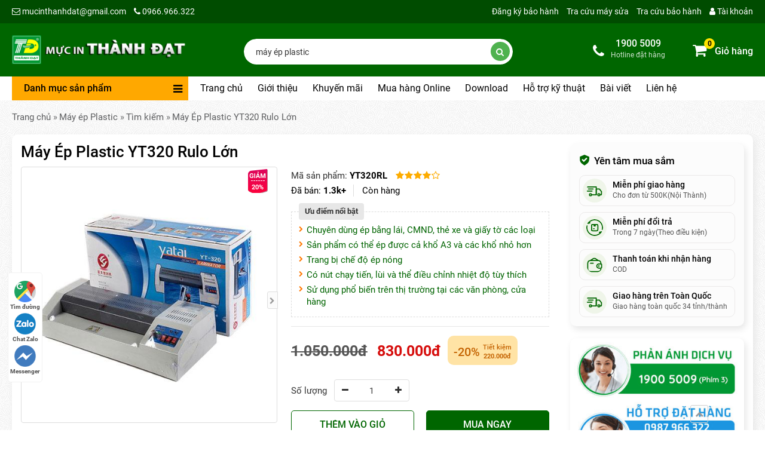

--- FILE ---
content_type: text/html; charset=utf-8
request_url: https://mucinthanhdat.com/may-ep-plastic-yt320-kho-a3.html?search=m%C3%A1y%20%C3%A9p%20plastic
body_size: 25349
content:
<!DOCTYPE html>
<!--[if IE]><![endif]-->
<!--[if IE 8 ]><html dir="ltr" lang="vi" class="ie8"><![endif]-->
<!--[if IE 9 ]><html dir="ltr" lang="vi" class="ie9"><![endif]-->
<!--[if (gt IE 9)|!(IE)]><!-->
<html dir="ltr" lang="vi">
<!--<![endif]-->
<head prefix="og:http://ogp.me/ns# fb:http://ogp.me/ns/fb# product:http://ogp.me/ns/product#">
<meta charset="UTF-8" />
<meta name="viewport" content="width=device-width, initial-scale=1">
<meta http-equiv="X-UA-Compatible" content="IE=edge">
<title>Máy Ép Plastic YT320 Rulo Lớn</title>
<base href="https://mucinthanhdat.com/" />
<meta name="description" content="Máy Ép Plastic YT320 Rulo Lớn giá rẻ. Máy Ép Plastic YT320 chính hãng. Giao hàng miễn phí. Vận chuyển toàn quốc. Liên hệ Hotline hỗ trợ 0987 966 322 - 090 9293 090." />
<meta name="keywords" content="Máy Ép Plastic YT320 Rulo Lớn - Máy Ép Plastic A3" />
<script src="catalog/view/javascript/jquery/jquery-2.1.1.min.js" type="text/javascript"></script>
<link href="catalog/view/javascript/bootstrap/css/bootstrap.min.css" rel="stylesheet" media="screen" />
<link href="catalog/view/javascript/font-awesome/css/font-awesome.min.css" rel="stylesheet" type="text/css" />
<link href="catalog/view/javascript/jquery/owlcarousel/owl.carousel.min.css" type="text/css" rel="stylesheet" media="screen"/>
<script src="catalog/view/javascript/jquery/owlcarousel/owl.carousel.min.js" type="text/javascript"></script>
<link href="catalog/view/javascript/jquery/magnific/magnific-popup.css?v=3" type="text/css" rel="stylesheet" media="screen" />
<link href="catalog/view/javascript/jquery/datetimepicker/bootstrap-datetimepicker.min.css" type="text/css" rel="stylesheet" media="screen" />
<link href="catalog/view/javascript/digitcart-dropzone/dropzone.min.css" type="text/css" rel="stylesheet" media="screen" />
<link href="catalog/view/theme/default/stylesheet/stylesheet.css?v=26" rel="stylesheet">

        <link rel="alternate" href="https://mucinthanhdat.com/may-ep-plastic-yt320-kho-a3.html?search=m%C3%A1y%20%C3%A9p%20plastic" hreflang="vi-vn"/>

      
<link href="https://mucinthanhdat.com/may-ep-plastic-yt320-kho-a3.html" rel="canonical" />
<link href="https://mucinthanhdat.com/image/catalog/lOGO 2.png" rel="icon" />

<!-- Google Tag Manager -->
<script>(function(w,d,s,l,i){w[l]=w[l]||[];w[l].push({'gtm.start':
new Date().getTime(),event:'gtm.js'});var f=d.getElementsByTagName(s)[0],
j=d.createElement(s),dl=l!='dataLayer'?'&l='+l:'';j.async=true;j.src=
'https://www.googletagmanager.com/gtm.js?id='+i+dl;f.parentNode.insertBefore(j,f);
})(window,document,'script','dataLayer','GTM-TW2VCGKL');</script>
<!-- End Google Tag Manager -->


</head>
<body>

  <!-- Google Tag Manager (noscript) -->
<noscript><iframe src="https://www.googletagmanager.com/ns.html?id=GTM-TW2VCGKL"
height="0" width="0" style="display:none;visibility:hidden"></iframe></noscript>
<!-- End Google Tag Manager (noscript) -->
<nav id="top">
  <div class="container">
    <div id="top-left" class="pull-left">
      <ul class="list-inline">
        <li><a href="mailto:mucinthanhdat@gmail.com"><i class="fa fa-envelope-o"></i> <span>mucinthanhdat@gmail.com</span></a></li>
        <li><a href="tel:0987966322"><i class="fa fa-phone"></i> <span>0966.966.322</span></a></li>
      </ul>
    </div>
    <div id="top-links" class="nav pull-right">
        <div class="bao-hanh">
            <a href="/dang-ky-bao-hanh">Đăng ký bảo hành</a>
            <a href="/tra-cuu-may-sua">Tra cứu máy sửa</a>
            <a href="/tra-cuu-bao-hanh">Tra cứu bảo hành</a>
        </div>
        <div class="account-header">
          <a href="https://mucinthanhdat.com/index.php?route=account/account" title="Tài khoản"><i class="fa fa-user"></i> Tài khoản</a>
          <ul>
                        <li><a href="https://mucinthanhdat.com/index.php?route=account/register">Đăng ký</a></li>
            <li><a href="https://mucinthanhdat.com/index.php?route=account/login">Đăng nhập</a></li>
                      </ul>
        </div>
    </div>
  </div>
</nav>
<header class="header-mid">
  <div class="container">
    <div class="row">
      <div class="col-sm-3">
        <div id="logo">
                      <a href="https://mucinthanhdat.com"><img src="https://mucinthanhdat.com/image/catalog/logo/logo-muc-in-thanh-dat.png" title="Mực in Thành Đạt – Máy in, Mực in, Giấy in, Vật tư Thiết bị in ấn" alt="Mực in Thành Đạt – Máy in, Mực in, Giấy in, Vật tư Thiết bị in ấn" class="img-responsive" /></a>
                  </div>
        <div class="main-nav-button-mobile">
          <a class="btn btn-navbar button-main-menu">
					  <i class="fa fa-bars"></i>
					</a>
        </div>
      </div>
      <div class="col-sm-9 header-mid-right">
        <div id="search">
          <div class="cate-nav-button-mobile">
            <a class="btn btn-navbar button-main-menu">
  					  <i class="fa fa-bars"></i>
  					</a>
          </div>
          <div class="search-box">
  <input type="text" name="search" value="máy ép plastic" placeholder="Tìm kiếm" class="form-control input-lg" />
  <div class="button-search">
    <button type="button" class="btn btn-default btn-lg"><i class="fa fa-search"></i></button>
  </div>
</div>

        </div>
        <div class="hotline-header">
						<div class="icon">
							<i class="fa fa-phone"></i>
						</div>
						<div class="number">
							<a href="tel:0987966322">
								<b>1900 5009</b>
								<span>Hotline đặt hàng</span>
							</a>
						</div>
				</div>
        <div class="cart-box">
          <div id="cart">
  <div data-loading-text="Đang Xử lý..." class="heading"><i class="fa fa-shopping-cart"></i> <span class="cart-title">
  Giỏ hàng</span> <span id="cart-total">0</span></div>
  <div class="content">
            <p class="text-center empty">Không có sản phẩm trong giỏ hàng!</p>
      </div>
</div>

        </div>
      </div>
    </div>
  </div>
</header>
<div id="mainmenu">
  <div class="container">
    <div class="row">
      <div class="col-sm-3">
        <div class="box category-header" id="menu-cate-header">
          <div id="menu_category_header">
            <a class="btn-cate-header">
			        <span class="icon-bar"></span>
			        <span class="icon-bar"></span>
			        <span class="icon-bar"></span>
				    </a>
            <div class="category-heading">
              <span class="menu_title">Danh mục sản phẩm</span>
            </div>
            <div>
                <ul class="category-box">
            <li><a href="https://mucinthanhdat.com/giay-in-van-phong">Giấy in văn phòng</a></li>
                <li><a href="https://mucinthanhdat.com/in-pet-chuyen-nhiet">In Pet chuyển nhiệt</a></li>
                <li><a href="https://mucinthanhdat.com/may-cat-decal">Máy cắt Decal</a></li>
                <li>
      <a href="https://mucinthanhdat.com/phoi-in-chuyen-nhiet">Phôi in chuyển nhiệt</a>
      <i class="fa fa-angle-right"></i>
                  <ul class="list-unstyled">
                        <li><a href="https://mucinthanhdat.com/phoi-pha-le-in-hinh">Pha lê in hình (1)</a></li>
                        <li><a href="https://mucinthanhdat.com/phoi-in-hinh-len-dia">Phôi in hình lên Đĩa (0)</a></li>
                        <li><a href="https://mucinthanhdat.com/phoi-ly-su-in-hinh">Phôi ly sứ in hình (20)</a></li>
                      </ul>
              </li>
                <li><a href="https://mucinthanhdat.com/may-in-chuyen-nhiet">Máy ép nhiệt</a></li>
                <li><a href="https://mucinthanhdat.com/may-in-epson">Máy in Epson</a></li>
                <li>
      <a href="https://mucinthanhdat.com/may-in-van-phong">Máy in văn phòng</a>
      <i class="fa fa-angle-right"></i>
                  <ul class="list-unstyled">
                        <li><a href="https://mucinthanhdat.com/may-in-brother">Máy In Brother (12)</a></li>
                        <li><a href="https://mucinthanhdat.com/may-in-canon">Máy In Canon (41)</a></li>
                        <li><a href="https://mucinthanhdat.com/may-in-mau-hp">Máy In HP (43)</a></li>
                        <li><a href="https://mucinthanhdat.com/may-in-van-phong-may-in-pantum-may-in-trang-djen-pantum-may-in-gia-djinh-pantum">Máy in Pantum (5)</a></li>
                      </ul>
              </li>
                <li><a href="https://mucinthanhdat.com/giay-cuon">Giấy cuộn khổ lớn</a></li>
                <li>
      <a href="https://mucinthanhdat.com/giay-in-anh">Giấy in ảnh</a>
      <i class="fa fa-angle-right"></i>
                  <ul class="list-unstyled">
                        <li><a href="https://mucinthanhdat.com/giay-in-anh-a3">Giấy in ảnh A3 (5)</a></li>
                        <li><a href="https://mucinthanhdat.com/giay-in-anh-a4">Giấy in ảnh A4 (5)</a></li>
                        <li><a href="https://mucinthanhdat.com/giay-in-anh-a6">Giấy in ảnh A6 (2)</a></li>
                        <li><a href="https://mucinthanhdat.com/giay-in-decal">Giấy in Decal (10)</a></li>
                      </ul>
              </li>
                <li>
      <a href="https://mucinthanhdat.com/may-dong-sach">Máy đóng sách</a>
      <i class="fa fa-angle-right"></i>
                  <ul class="list-unstyled">
                        <li><a href="https://mucinthanhdat.com/lo-xo-dong-sach">Lò xo đóng sách (21)</a></li>
                        <li><a href="https://mucinthanhdat.com/may-dong-lo-xo-kem">Máy đóng lò xo kẽm (13)</a></li>
                        <li><a href="https://mucinthanhdat.com/may-dong-lo-xo-kem-nhua">Máy Đóng Lò Xo kẽm + nhựa (4)</a></li>
                        <li><a href="https://mucinthanhdat.com/may-dong-lo-xo-nhua">Máy đóng lò xo nhựa (18)</a></li>
                        <li><a href="https://mucinthanhdat.com/may-dong-lo-xo-xoan-nhua">Máy đóng lò xo xoắn ốc (7)</a></li>
                        <li><a href="https://mucinthanhdat.com/may-djong-sach-bosser">Máy đóng sách Bosser (15)</a></li>
                      </ul>
              </li>
                <li><a href="https://mucinthanhdat.com/muc-in-lien-tuc">Mực in liên tục</a></li>
                <li><a href="https://mucinthanhdat.com/cac-loai-mang-ep">Các loại màng ép</a></li>
                <li><a href="https://mucinthanhdat.com/giay-in-name-card">Giấy in Namecard</a></li>
                <li><a href="https://mucinthanhdat.com/giay-in-chuyen-nhiet-1">Giấy in nhiệt</a></li>
                <li><a href="https://mucinthanhdat.com/muc-in-chinh-hang-epson">Mực in Epson</a></li>
                <li><a href="https://mucinthanhdat.com/bo-he-thong-muc-in-lien-tuc">Hệ thống mực in liên tục</a></li>
                <li><a href="https://mucinthanhdat.com/may-ep-plastic">Máy ép Plastic </a></li>
                <li>
      <a href="https://mucinthanhdat.com/thiet-bi-sau-in">Thiết bị sau in</a>
      <i class="fa fa-angle-right"></i>
                  <ul class="list-unstyled">
                        <li><a href="https://mucinthanhdat.com/ban-cat-giay">Bàn Cắt Giấy (15)</a></li>
                      </ul>
              </li>
                <li><a href="https://mucinthanhdat.com/the-nhan-vien-the-vip">Thẻ nhân viên - Thẻ VIP</a></li>
                <li>
      <a href="https://mucinthanhdat.com/dich-vu-in">Dịch vụ in</a>
      <i class="fa fa-angle-right"></i>
                  <ul class="list-unstyled">
                        <li><a href="https://mucinthanhdat.com/in-menu">In Menu (6)</a></li>
                        <li><a href="https://mucinthanhdat.com/in-the-nhua">In thẻ nhựa (13)</a></li>
                        <li><a href="https://mucinthanhdat.com/tranh-dong-ho">Tranh đồng hồ (0)</a></li>
                      </ul>
              </li>
                <li>
      <a href="https://mucinthanhdat.com/hoa-chat-nghanh-in">Vật tư ngành in</a>
      <i class="fa fa-angle-right"></i>
                  <ul class="list-unstyled">
                        <li><a href="https://mucinthanhdat.com/dau-phun-may-in">Đầu phun máy in (9)</a></li>
                      </ul>
              </li>
                <li><a href="https://mucinthanhdat.com/cac-mu-bao-hiem">Mũ bảo hiểm In Logo</a></li>
                <li>
      <a href="https://mucinthanhdat.com/ky-niem-chuong-cup-luu-niem">Kỷ niệm chương - Cúp Lưu niệm</a>
      <i class="fa fa-angle-right"></i>
                  <ul class="list-unstyled">
                        <li><a href="https://mucinthanhdat.com/bang-chuc-danh">Bảng Chức Danh (5)</a></li>
                        <li><a href="https://mucinthanhdat.com/bang-vinh-danh-go-dong">Bảng vinh danh (37)</a></li>
                        <li><a href="https://mucinthanhdat.com/cup-kim-loai">Cúp kim loại (88)</a></li>
                        <li><a href="https://mucinthanhdat.com/cup-the-thao-cup-cau-long-cup-bong-ban-cup-bong-dja-cup-tennis-cup-quan-vot">Cúp thể thao (19)</a></li>
                        <li><a href="https://mucinthanhdat.com/cup-phale">Cúp vinh danh pha lê (89)</a></li>
                        <li><a href="https://mucinthanhdat.com/ky-niem-chuong-thuy-tinh">Kỷ niệm chương thủy tinh (76)</a></li>
                        <li><a href="https://mucinthanhdat.com/ky-niem-chuong-phale">Quà tặng pha lê (13)</a></li>
                      </ul>
              </li>
          </ul>

            </div>
          </div>
        </div>
      </div>
      <div class="col-sm-9 header-bottom">
        <div class="top-links">
					<nav class="navbar">
						<div>
							<ul class="nav navbar-nav">
								<li><a href="/">Trang chủ</a></li>
								<li><a href="/gioi-thieu-ve-muc-in-thanh-dat.html">Giới thiệu</a></li>
								<li><a href="/khuyen-mai" rel="nofollow">Khuyến mãi</a></li>
								<li><a href="/huong-dan-mua-hang-online.html">Mua hàng Online</a></li>
								<li><a href="/link-download-cac-phan-mem-reset-may-in-phun.html">Download</a></li>
								<li><a href="/huong-dan-ky-thuat.html" rel="nofollow">Hỗ trợ kỹ thuật</a></li>
								<li><a href="/tin-tuc-moi.html" rel="nofollow">Bài viết</a></li>
                <li><a href="/lien-he">Liên hệ</a></li>
                <li class="only-mobile"><a href="/dang-ky-bao-hanh">Đăng ký bảo hành</a></li>
                <li class="only-mobile"><a href="/tra-cuu-may-sua">Tra cứu máy sửa</a></li>
                <li class="only-mobile"><a href="/tra-cuu-bao-hanh">Tra cứu bảo hành</a></li>
								<li class="only-mobile"><a href="/tai-khoan"><i class="fa fa-user"></i> Tài khoản</a></li>
							</ul>
						</div>
					</nav>
				</div>
      </div>
    </div>
  </div>
</div>
<section id="sys-notification">
	<div class="container">
				<div id="notification"></div>
	</div>
</section>

<div id="product-product" class="container">
  <ul class="breadcrumb">
        <li><a href="https://mucinthanhdat.com">Trang chủ</a></li>
        <li><a href="https://mucinthanhdat.com/may-ep-plastic">Máy ép Plastic </a></li>
        <li><a href="https://mucinthanhdat.com/index.php?route=product/search&amp;search=máy ép plastic">Tìm kiếm</a></li>
        <li><a href="https://mucinthanhdat.com/may-ep-plastic-yt320-kho-a3.html?search=m%C3%A1y%20%C3%A9p%20plastic">Máy Ép Plastic YT320 Rulo Lớn</a></li>
      </ul>
  <div class="row">
            
    <div id="content">
      <div class="col-sm-12">
        <div class="product-white-box">
          <div class="row">
          <div class="col-sm-9">
            <div class="content-inner wpadding">
              
              <div class="wrap-product">
                <div class="product-info">
                  <div class="row">
                    <div class="col-sm-12 product-title-col">
                      <div class="product-single-heading">
                        <h1>Máy Ép Plastic YT320 Rulo Lớn</h1>
                      </div>
                    </div>
                                                                                <div class="col-sm-6 product-image">
                                              <div class="big-image-box">
                                                                                    <div class="product-label-special label">
                                                                20%
                              </div>
                                                                                                                                                                                        <div class="big-image owl-carousel">
                                                                                            <div class="slide 1"><a class="thumbnail" href="https://mucinthanhdat.com/image/cache/catalog/nhuaplastic/may-ep-plastic-yt320-500x500.jpg" title="Máy Ép Plastic YT320 Rulo Lớn"><img src="https://mucinthanhdat.com/image/cache/catalog/nhuaplastic/may-ep-plastic-yt320-500x500.jpg" title="Máy Ép Plastic YT320 Rulo Lớn" alt="Máy Ép Plastic YT320 Rulo Lớn" /></a></div>
                                                                                                                              <div class="slide"><a class="thumbnail" href="https://mucinthanhdat.com/image/cache/catalog/may-ep-plastic/YT320/may-ep-plastic-yt-320-gia-re-500x500.jpg" title="Máy Ép Plastic YT320 Rulo Lớn"> <img src="https://mucinthanhdat.com/image/cache/catalog/may-ep-plastic/YT320/may-ep-plastic-yt-320-gia-re-500x500.jpg" title="Máy Ép Plastic YT320 Rulo Lớn" alt="Máy Ép Plastic YT320 Rulo Lớn" /></a></div>
                                                                  <div class="slide"><a class="thumbnail" href="https://mucinthanhdat.com/image/cache/catalog/may-ep-plastic/YT320/may-ep-plastic-yt-320-500x500.jpg" title="Máy Ép Plastic YT320 Rulo Lớn"> <img src="https://mucinthanhdat.com/image/cache/catalog/may-ep-plastic/YT320/may-ep-plastic-yt-320-500x500.jpg" title="Máy Ép Plastic YT320 Rulo Lớn" alt="Máy Ép Plastic YT320 Rulo Lớn" /></a></div>
                                                                  <div class="slide"><a class="thumbnail" href="https://mucinthanhdat.com/image/cache/catalog/may-ep-plastic/YT320/may-ep-plastic-yt-320-kho-a3-500x500.jpg" title="Máy Ép Plastic YT320 Rulo Lớn"> <img src="https://mucinthanhdat.com/image/cache/catalog/may-ep-plastic/YT320/may-ep-plastic-yt-320-kho-a3-500x500.jpg" title="Máy Ép Plastic YT320 Rulo Lớn" alt="Máy Ép Plastic YT320 Rulo Lớn" /></a></div>
                                                                                        </div>
                        </div>
                        <div class="">
                            <ul class="small-image owl-carousel">
                                                              <li class="custom-dot"><a class="thumbnail"  href="https://mucinthanhdat.com/image/cache/catalog/nhuaplastic/may-ep-plastic-yt320-500x500.jpg" title="Máy Ép Plastic YT320 Rulo Lớn"><img src="https://mucinthanhdat.com/image/cache/catalog/nhuaplastic/may-ep-plastic-yt320-228x228.jpg" title="Máy Ép Plastic YT320 Rulo Lớn" alt="Máy Ép Plastic YT320 Rulo Lớn" /></a></li>
                                                                                                                              <li class="custom-dot"><a class="thumbnail" href="https://mucinthanhdat.com/image/cache/catalog/may-ep-plastic/YT320/may-ep-plastic-yt-320-gia-re-500x500.jpg"  data-image="https://mucinthanhdat.com/image/cache/catalog/may-ep-plastic/YT320/may-ep-plastic-yt-320-gia-re-500x500.jpg" title="Máy Ép Plastic YT320 Rulo Lớn"> <img src="https://mucinthanhdat.com/image/cache/catalog/may-ep-plastic/YT320/may-ep-plastic-yt-320-gia-re-74x74.jpg" title="Máy Ép Plastic YT320 Rulo Lớn" alt="Máy Ép Plastic YT320 Rulo Lớn" /></a></li>
                                                                  <li class="custom-dot"><a class="thumbnail" href="https://mucinthanhdat.com/image/cache/catalog/may-ep-plastic/YT320/may-ep-plastic-yt-320-500x500.jpg"  data-image="https://mucinthanhdat.com/image/cache/catalog/may-ep-plastic/YT320/may-ep-plastic-yt-320-500x500.jpg" title="Máy Ép Plastic YT320 Rulo Lớn"> <img src="https://mucinthanhdat.com/image/cache/catalog/may-ep-plastic/YT320/may-ep-plastic-yt-320-74x74.jpg" title="Máy Ép Plastic YT320 Rulo Lớn" alt="Máy Ép Plastic YT320 Rulo Lớn" /></a></li>
                                                                  <li class="custom-dot"><a class="thumbnail" href="https://mucinthanhdat.com/image/cache/catalog/may-ep-plastic/YT320/may-ep-plastic-yt-320-kho-a3-500x500.jpg"  data-image="https://mucinthanhdat.com/image/cache/catalog/may-ep-plastic/YT320/may-ep-plastic-yt-320-kho-a3-500x500.jpg" title="Máy Ép Plastic YT320 Rulo Lớn"> <img src="https://mucinthanhdat.com/image/cache/catalog/may-ep-plastic/YT320/may-ep-plastic-yt-320-kho-a3-74x74.jpg" title="Máy Ép Plastic YT320 Rulo Lớn" alt="Máy Ép Plastic YT320 Rulo Lớn" /></a></li>
                                                                                          </ul>
                        </div>
                      

                      <script type="text/javascript">
                        var owl;
                        owl = jQuery('.big-image').owlCarousel({
                          nav:true,
                          navText: ["<i class='fa fa-chevron-left'>","<i class='fa fa-chevron-right'>"],
                          dots:false,
                          items:1
                        });
                        jQuery('.small-image').owlCarousel({
                          nav:false,
                          dots:false,
                          items:4,
                          margin: 5
                        });
                        var lastsi = 4;
                        var mark = 2;
                        jQuery('.small-image').on('click', '.owl-item', function(e) {
                          var divss = 0;
                          $(".small-image .owl-item").each(function(){
                            divss++;
                          });
                          $('.small-image .owl-item').removeClass('selected');
                          $(this).addClass('selected');
                          if ($('.small-image .owl-item').length > 4) {
                              if ($(".owl-item.active.selected").index() >= mark) {
                                if (lastsi < divss) {
                                  lastsi = lastsi + 1;
                                  mark = mark + 1;
                                  jQuery('.small-image').trigger('next.owl.carousel');
                                }
                              }else{
                                if(lastsi >= 5){
                                  lastsi = lastsi - 1;
                                  mark = mark - 1;
                                  jQuery('.small-image').trigger('prev.owl.carousel');
                                }
                              }
                          }
                          // console.log('mark:' + mark);
                          // console.log('divss:' + divss);
                          // console.log('lastsi:' + lastsi);

                          // owl.trigger('to.owl.carousel', [jQuery(this).index(), 300]);
                        });
                      </script>
                    </div>


                                                                                <div class="col-sm-6">
                      <div class="description">

                        <div class="clearfix"></div>
                        <span>Mã sản phẩm: </span> <b class="sku-code">YT320RL</b> <div class="rating-title">
                          <a>
                                                          <i class="fa fa-star"></i>                                                           <i class="fa fa-star"></i>                                                           <i class="fa fa-star"></i>                                                           <i class="fa fa-star"></i>                                                           <i class="fa fa-star-o"></i>                                                         &nbsp; 13 đánh giá
                          </a>
                        </div><br>
                        <div class="sold-stock">
                                                        <div class="product-sold">
                                  Đã bán: <strong>1.3k+</strong>
                              </div>
                          

                                                        <div class="stock-status">
                                Còn hàng
                              </div>
                          
                                                  </div>

                                                  <div class="short-desc description">
                            <div class="short-desc-head">
                              <h3>
                                                                  Ưu điểm nổi bật
                                                              </h3>
                            </div>
                            <div class="short-desc-content">
                              <ul>
	<li style="box-shadow: none; line-height: 1.34; list-style: none; position: relative; padding-left: 13px; margin-bottom: 5px; outline: none !important;"><span style="color:#006400;">Chuyên dùng ép bằng lái, CMND, thẻ xe và giấy tờ các loại</span></li>
	<li style="box-shadow: none; line-height: 1.34; list-style: none; position: relative; padding-left: 13px; margin-bottom: 5px; outline: none !important;"><span style="color:#006400;">Sản phẩm có thể ép được cả khổ A3 và các khổ nhỏ hơn</span></li>
	<li style="box-shadow: none; line-height: 1.34; list-style: none; position: relative; padding-left: 13px; margin-bottom: 5px; outline: none !important;"><span style="color:#006400;">Trang bị chế độ ép nóng</span></li>
	<li style="box-shadow: none; line-height: 1.34; list-style: none; position: relative; padding-left: 13px; margin-bottom: 5px; outline: none !important;"><span style="color:#006400;">Có nút chạy tiến, lùi và thể điều chỉnh nhiệt độ tùy thích</span></li>
	<li style="box-shadow: none; line-height: 1.34; list-style: none; position: relative; padding-left: 13px; margin-bottom: 5px; outline: none !important;"><span style="color:#006400;">Sử dụng phổ biến trên thị trường tại các văn phòng, cửa hàng</span></li>
</ul>

                            </div>
                          </div>
                                              </div>

                                              <div id="product">
                          <div class="product-sticky-wrap">
                            <div class="sticky-container">
                                                              <div class="price">
                                                                      <span class="price-old">1.050.000đ</span></li>
                                    <span class="price-new">830.000đ</span>
                                    <div class="percent-discount-label">
                                                                            -20%
                                      <span>Tiết kiệm <b>220.000đ</b></span>
                                    </div>
                                                                                                    </div>
                                <div class="clearfix"></div>
                              
                              
                              
                              
                              
                              <div class="form-group">
                                <div class="quantity-adder">
                                    Số lượng &nbsp;
                                    <div class="quantity-box">
                                      <input type="text" name="quantity" value="1" size="2" id="input-quantity" class="form-control" />
                                      <input type="hidden" name="product_id" value="617" />
                                      <span class="add-up add-action"><span class="fa fa-plus"></span></span>
                                      <span class="add-down add-action"><span class="fa fa-minus"></span></span>
                                    </div>
                                </div>
                                <div id="button-cart" class="button button-cart" data-loading-text="Đang Xử lý..." >
                                  <h3>Thêm vào giỏ</h3>
                                  <p>Nhanh chóng, tiện lợi, nhiều ưu đãi</p>
                                </div>
                                <div id="button-buy" class="button button-cart">
                                  <h3>Mua ngay</h3>
                                  <p>Giao tận nơi, Thanh toán khi nhận hàng</p>
                                </div>
                                <div class="box-order">
                                                                    <div class="tong-dai"><a href="tel:19005009">Tổng đài: <b>1900 5009</b> (8:00 - 17:30)</a></div>
                                    Gọi đặt mua: <a href="tel:0966966322">0966 966 322</a> - <a href="tel:0987966322">0987 966 322</a> - <a href="tel:0909293090">090 9293 090</a>
                                                                  </div>
                                                                  <div class="listOrder">
                                    <ul>
                                                                              <li><strong>Hoàng Thị Tuyết </strong> - (09xxxx7028) đã mua <i> 3 ngày trước</i></li>
                                                                              <li><strong>Lâm Tấn Phước</strong> - (09xxxx6639) đã mua <i> 2 giờ trước (08:52:23)</i></li>
                                                                              <li><strong>phạm trường thi</strong> - (09xxxx7960) đã mua <i> 3 giờ trước (09:52:23)</i></li>
                                                                              <li><strong>Huỳnh Thanh Phong</strong> - (09xxxx8498) đã mua <i> 2 giờ trước (08:52:23)</i></li>
                                                                              <li><strong>Dương Văn Toàn </strong> - (09xxxx3706) đã mua <i> 9 giờ trước (15:52:23)</i></li>
                                                                              <li><strong>Döông Coâng Ñöùc</strong> - (09xxxx3685) đã mua <i> 1 giờ trước (07:52:23)</i></li>
                                                                              <li><strong>Dương Văn Thịnh</strong> - (09xxxx8883) đã mua <i> 5 ngày trước</i></li>
                                                                              <li><strong>HOÀNG TUẤN TÚ</strong> - (09xxxx4145) đã mua <i> 1 tuần trước (21/01/2026)</i></li>
                                                                              <li><strong>Huỳnh Văn Tựu</strong> - (09xxxx9211) đã mua <i> 9 giờ trước (15:52:23)</i></li>
                                                                              <li><strong>Đặng Văn Bé </strong> - (09xxxx4419) đã mua <i> 1 tuần trước (14/01/2026)</i></li>
                                                                          <ul>
                                  </div>
                              		<script>
                              	  	$(function(){
                                      $('.listOrder').easyTicker({direction:'up',visible:1,interval:4000});
                                    });
                              		</script>
                                                              </div>
                                                          </div>
                          </div>
                        </div>
                                            </div>
                                      </div>
                </div>
              </div>
            </div>
          </div>
          <aside id="column-right" class="col-sm-3 hidden-xs">
    <div class="html-box policy-right">
      <h3><span> Yên tâm mua sắm</span></h3>
    <div class="html-content-box">
    <ul>
	<li><svg fill="#000000" height="64px" id="Icons" version="1.1" viewbox="0 0 32 32" width="64px" xml:space="preserve" xmlns="http://www.w3.org/2000/svg" xmlns:xlink="http://www.w3.org/1999/xlink"><g id="SVGRepo_bgCarrier" stroke-width="0"></g><g id="SVGRepo_tracerCarrier" stroke-linecap="round" stroke-linejoin="round"></g><g id="SVGRepo_iconCarrier">
	<style type="text/css">.st0{fill:none;stroke:#006600;stroke-width:2;stroke-linecap:round;stroke-linejoin:round;stroke-miterlimit:10;} .st1{fill:none;stroke:#006600;stroke-width:2;stroke-linecap:round;stroke-linejoin:round;stroke-miterlimit:10;stroke-dasharray:3;} .st2{fill:none;stroke:#006600;stroke-width:2;stroke-linejoin:round;stroke-miterlimit:10;} .st3{fill:none;}
	</style>
	<polyline class="st0" points="2,9 19,9 19,24 10,24 "></polyline> <circle class="st0" cx="24" cy="24" r="2"></circle> <circle class="st0" cx="8" cy="24" r="2"></circle> <polyline class="st0" points="19,24 19,13 25,13 29,18 29,24 26,24 "></polyline> <line class="st0" x1="4" x2="13" y1="13" y2="13"></line> <line class="st0" x1="2" x2="11" y1="17" y2="17"></line> <rect class="st3" height="680" width="536" x="-288" y="-432"></rect> </g></svg> <a href="/chinh-sach-giao-hang" target="_blank"><strong>Miễn phí giao hàng</strong> <span>Cho đơn từ 500K(Nội Thành)</span></a></li>
	<li><svg fill="#000000" height="64px" viewbox="0 0 32 32" width="64px" xmlns="http://www.w3.org/2000/svg"><g id="SVGRepo_bgCarrier" stroke-width="0"></g><g id="SVGRepo_tracerCarrier" stroke-linecap="round" stroke-linejoin="round"></g><g id="SVGRepo_iconCarrier"> <defs>
	<style type="text/css">.cls-1{fill:#006600;}.cls-2{fill:#006600;}
	</style>
	</defs> <g data-name="9. Return" id="_9._Return"> <path class="cls-1" d="M14,10h4a0,0,0,0,1,0,0v3a1,1,0,0,1-1,1H15a1,1,0,0,1-1-1V10A0,0,0,0,1,14,10Z"></path> <path class="cls-2" d="M20,23H12a3,3,0,0,1-3-3V12a3,3,0,0,1,3-3h8a3,3,0,0,1,3,3v8A3,3,0,0,1,20,23ZM12,11a1,1,0,0,0-1,1v8a1,1,0,0,0,1,1h8a1,1,0,0,0,1-1V12a1,1,0,0,0-1-1Z"></path> <path class="cls-2" d="M15,19H14a1,1,0,0,1,0-2h1a1,1,0,0,1,0,2Z"></path> <path class="cls-2" d="M30,24.24l-1,4a1,1,0,0,1-.7.72A.84.84,0,0,1,28,29a1,1,0,0,1-.71-.29L26.57,28a15.53,15.53,0,0,1-2.68,1.93l-.51.27A15.85,15.85,0,0,1,16,32,16,16,0,0,1,0,16a15.82,15.82,0,0,1,.44-3.71,1,1,0,0,1,1.94.46A14.16,14.16,0,0,0,2,16,14,14,0,0,0,22.91,28.18l.09-.06a13.31,13.31,0,0,0,2.16-1.54l-.87-.87a1,1,0,0,1-.25-1,1,1,0,0,1,.72-.7l4-1A1,1,0,0,1,30,24.24Z"></path> <path class="cls-2" d="M32,16a15.82,15.82,0,0,1-.44,3.71,1,1,0,0,1-1,.77.85.85,0,0,1-.23,0,1,1,0,0,1-.74-1.2A14.16,14.16,0,0,0,30,16,14,14,0,0,0,9.09,3.82,13.42,13.42,0,0,0,6.84,5.43l.87.86a1,1,0,0,1,.25,1,1,1,0,0,1-.72.7l-4,1L3,9a1,1,0,0,1-.71-.29,1,1,0,0,1-.26-1l1-4A1,1,0,0,1,3.73,3a1,1,0,0,1,1,.25L5.42,4A16.16,16.16,0,0,1,8.11,2.08,16,16,0,0,1,32,16Z"></path> </g> </g></svg> <a href="/chinh-sach-doi-tra" target="_blank"><strong>Miễn phí đổi trả</strong> <span>Trong 7 ngày(Theo điều kiện)</span></a></li>
	<li><svg fill="none" height="30px" viewbox="0 0 24 24" width="30px" xmlns="http://www.w3.org/2000/svg"><g id="SVGRepo_bgCarrier" stroke-width="0"></g><g id="SVGRepo_tracerCarrier" stroke-linecap="round" stroke-linejoin="round"></g><g id="SVGRepo_iconCarrier"> <path clip-rule="evenodd" d="M20.9235 11.7502C20.9032 11.75 20.8766 11.75 20.8333 11.75H18.2308C16.8074 11.75 15.75 12.8087 15.75 14C15.75 15.1913 16.8074 16.25 18.2308 16.25H20.8333C20.8766 16.25 20.9032 16.25 20.9235 16.2498C20.9427 16.2496 20.948 16.2492 20.948 16.2492C21.154 16.2367 21.2427 16.0976 21.2495 16.0139C21.2495 16.0139 21.2497 16.0077 21.2498 15.9986C21.25 15.9808 21.25 15.9572 21.25 15.9167V12.0833C21.25 12.0609 21.25 12.0437 21.25 12.0297C21.2499 12.0185 21.2499 12.0093 21.2498 12.0014C21.2497 11.9924 21.2495 11.9861 21.2495 11.9861C21.2427 11.9024 21.154 11.7633 20.9479 11.7508C20.9479 11.7508 20.943 11.7504 20.9235 11.7502ZM20.8499 10.25C20.9163 10.25 20.9803 10.2499 21.0391 10.2535C21.9104 10.3066 22.681 10.9638 22.7458 11.8818C22.7501 11.942 22.75 12.0069 22.75 12.067C22.75 12.0725 22.75 12.0779 22.75 12.0833V15.9167C22.75 15.9221 22.75 15.9275 22.75 15.933C22.75 15.9931 22.7501 16.058 22.7458 16.1182C22.681 17.0362 21.9104 17.6934 21.0391 17.7465C20.9803 17.7501 20.9163 17.75 20.8499 17.75C20.8444 17.75 20.8389 17.75 20.8333 17.75H18.2308C16.0856 17.75 14.25 16.1224 14.25 14C14.25 11.8776 16.0856 10.25 18.2308 10.25H20.8333C20.8389 10.25 20.8444 10.25 20.8499 10.25Z" fill="#006600" fill-rule="evenodd"></path> <path d="M19 14C19 14.5523 18.5523 15 18 15C17.4477 15 17 14.5523 17 14C17 13.4477 17.4477 13 18 13C18.5523 13 19 13.4477 19 14Z" fill="#006600"></path> <path clip-rule="evenodd" d="M20.8499 10.25C20.9163 10.25 20.9803 10.2499 21.0391 10.2535C21.2645 10.2672 21.4832 10.3214 21.6847 10.4101C21.5777 8.80363 21.2831 7.56563 20.3588 6.64124C19.6104 5.89288 18.6614 5.56076 17.489 5.40313L17.4467 5.39754C17.4362 5.38977 17.4255 5.38223 17.4145 5.37492L13.679 2.89806C12.3758 2.03398 10.6242 2.03398 9.32102 2.89806L5.58554 5.37492C5.57453 5.38223 5.56377 5.38977 5.55327 5.39754L5.51098 5.40313C4.33856 5.56076 3.38961 5.89288 2.64124 6.64124C1.89288 7.38961 1.56076 8.33856 1.40314 9.51098C1.24997 10.6502 1.24998 12.1058 1.25 13.9436V14.0564C1.24998 15.8942 1.24997 17.3498 1.40314 18.489C1.56076 19.6614 1.89288 20.6104 2.64124 21.3588C3.38961 22.1071 4.33856 22.4392 5.51098 22.5969C6.65019 22.75 8.10583 22.75 9.94359 22.75H13.0564C14.8942 22.75 16.3498 22.75 17.489 22.5969C18.6614 22.4392 19.6104 22.1071 20.3588 21.3588C21.2831 20.4344 21.5777 19.1964 21.6847 17.5899C21.4832 17.6786 21.2645 17.7328 21.0391 17.7465C20.9803 17.7501 20.9163 17.75 20.8499 17.75L20.8333 17.75H20.1679C20.0541 19.0915 19.7966 19.7996 19.2981 20.2981C18.8749 20.7213 18.2952 20.975 17.2892 21.1102C16.2615 21.2484 14.9068 21.25 13 21.25H10C8.09318 21.25 6.73851 21.2484 5.71085 21.1102C4.70476 20.975 4.12511 20.7213 3.7019 20.2981C3.27869 19.8749 3.02502 19.2952 2.88976 18.2892C2.75159 17.2615 2.75 15.9068 2.75 14C2.75 12.0932 2.75159 10.7385 2.88976 9.71085C3.02502 8.70476 3.27869 8.12511 3.7019 7.7019C4.12511 7.27869 4.70476 7.02502 5.71085 6.88976C6.73851 6.75159 8.09318 6.75 10 6.75H13C14.9068 6.75 16.2615 6.75159 17.2892 6.88976C18.2952 7.02502 18.8749 7.27869 19.2981 7.7019C19.7966 8.20043 20.0541 8.90854 20.1679 10.25H20.8333L20.8499 10.25ZM9.94358 5.25H13.0564C13.5729 5.24999 14.0592 5.24999 14.5168 5.25339L12.8501 4.14821C12.0493 3.61726 10.9507 3.61726 10.15 4.14821L8.48318 5.25339C8.94077 5.24999 9.42708 5.24999 9.94358 5.25Z" fill="#006600" fill-rule="evenodd"></path> <path d="M6 9.25C5.58579 9.25 5.25 9.58579 5.25 10C5.25 10.4142 5.58579 10.75 6 10.75H10C10.4142 10.75 10.75 10.4142 10.75 10C10.75 9.58579 10.4142 9.25 10 9.25H6Z" fill="#006600"></path> <path clip-rule="evenodd" d="M19 14C19 14.5523 18.5523 15 18 15C17.4477 15 17 14.5523 17 14C17 13.4477 17.4477 13 18 13C18.5523 13 19 13.4477 19 14Z" fill="#006600" fill-rule="evenodd"></path> </g></svg> <a href="/huong-dan-mua-hang-online.html" target="_blank"><strong>Thanh toán khi nhận hàng</strong><span>COD</span></a></li>
	<li><svg fill="#000000" height="64px" id="Icons" version="1.1" viewbox="0 0 32 32" width="64px" xml:space="preserve" xmlns="http://www.w3.org/2000/svg" xmlns:xlink="http://www.w3.org/1999/xlink"><g id="SVGRepo_bgCarrier" stroke-width="0"></g><g id="SVGRepo_tracerCarrier" stroke-linecap="round" stroke-linejoin="round"></g><g id="SVGRepo_iconCarrier">
	<style type="text/css">.st0{fill:none;stroke:#006600;stroke-width:2;stroke-linecap:round;stroke-linejoin:round;stroke-miterlimit:10;} .st1{fill:none;stroke:#006600;stroke-width:2;stroke-linecap:round;stroke-linejoin:round;stroke-miterlimit:10;stroke-dasharray:3;} .st2{fill:none;stroke:#006600;stroke-width:2;stroke-linejoin:round;stroke-miterlimit:10;} .st3{fill:none;}
	</style>
	<polyline class="st0" points="2,9 19,9 19,24 10,24 "></polyline> <circle class="st0" cx="24" cy="24" r="2"></circle> <circle class="st0" cx="8" cy="24" r="2"></circle> <polyline class="st0" points="19,24 19,13 25,13 29,18 29,24 26,24 "></polyline> <line class="st0" x1="4" x2="13" y1="13" y2="13"></line> <line class="st0" x1="2" x2="11" y1="17" y2="17"></line> <rect class="st3" height="680" width="536" x="-288" y="-432"></rect> </g></svg> <a><strong>Giao hàng trên Toàn Quốc</strong> <span>Giao hàng toàn quốc 34 tỉnh/thành</span></a></li>
</ul>

  </div>
</div>

    <div class="html-box contact-banner">
    <div class="html-content-box">
    <p><img alt="" src="https://mucinthanhdat.com/image/catalog/uptd/hotline-muc-in-thanh-dat-new.jpg" /></p>

<div class="zalo-contact-box">
<p><a href="https://zalo.me/3524150882195226990" target="_blank"><img alt="" src="https://mucinthanhdat.com/image/catalog/uptd/icons8-zalo-48.png" />Chat Zalo Ngay</a></p>
</div>
  </div>
</div>

  </aside>

          </div>
        </div>
      </div>
      <div class="clearfix"></div>
      <div class="col-sm-8 pd-bottom-row">
        <div class=" content-inner wpadding">
            <div class="tab-content">
              <div class="tab-pane active" id="tab-description">
                <div class="product-desc-info">
                  <div class="description-box">
                    <div class="desc-content">
                      <div class="description-inner">
                        <div class="toc-box">
                          <b data-toggle="collapse" href="#collapseToc" aria-expanded="false" class="collapsed">Nội dung chính <i class="fa fa-angle-down"></i></b>
                          <div class="collapse" id="collapseToc">
                          <ol data-toc="div.description-inner" data-toc-headings="h2,h3,h4"></ol>
                          </div>
                        </div>
                        <h1 style="text-align: justify;"><span style="color:#008000;"><span style="font-size:20px;"><strong>Máy Ép Plastic YT320 Rulo Lớn</strong></span></span></h1>

<p style="text-align: justify;"><span style="color:#000000;"><span style="font-size:16px;"><a href="https://mucinthanhdat.com/may-ep-plastic-yt320-kho-a3.html" target="_blank"><strong>Máy Ép Plastic YT320 Rulo Lớn</strong></a> là dòng máy ép phù hợp cho các dịch vụ in ấn, cơ sở photocopy hay hộ gia đình có nhu cầu ép số lượng lớn.</span></span></p>

<p style="text-align: justify;"><span style="color:#000000;"><span style="font-size:16px;"><strong><em>Máy Ép Plastic YT320 </em></strong>dùng để ép các loại vật phẩm như giấy như văn bản, menu, giấy tờ tùy thân... ứng dụng đa dạng và thiết thực trong đời sống hằng ngày.</span></span></p>

<p style="text-align: center;"><img alt="Máy Ép Plastic Khổ A3 YT 320 Giá Tốt" src="https://mucinthanhdat.com/image/catalog/mangep/giay-ep-plastic-kho-a3-yt320.jpg" style="max-width: 100%; height: auto; vertical-align: middle; border: 0px; font-family: Arial; font-size: 16px; text-align: center;" /></p>

<h2 style="text-align: justify;"><span style="color:#008000;"><span style="font-size:20px;"><strong>Bảng Điều Chỉnh Máy Ép Plastic YT320 Rulo Lớn</strong></span></span></h2>

<p style="text-align: justify;"><span style="color:#000000;"><span style="font-size:16px;">• Nút vặn điều chỉnh nhiệt độ: Nhiệt độ thể hiện trên nút từ 100 – 220<sup>o</sup>C, với độ dày màng nhựa khác nhau thì điều chỉnh nhiệt độ phù hợp.</span></span></p>

<p style="text-align: justify;"><span style="color: rgb(0, 0, 0); font-size: 16px; text-align: justify;">• </span><span style="color:#000000;"><span style="font-size:16px;">Công tắc khởi động: On/ Bật – Stop/ Tắt</span></span></p>

<p style="text-align: justify;"><span style="color: rgb(0, 0, 0); font-size: 16px; text-align: justify;">• </span><span style="color:#000000;"><span style="font-size:16px;">Công tắc tiến, lùi: Forwad/ Chạy tiến – Backward/ Chạy lùi</span></span></p>

<p style="text-align: justify;"><span style="color: rgb(0, 0, 0); font-size: 16px; text-align: justify;">• </span><span style="color:#000000;"><span style="font-size:16px;">Công tắc chế độ ép: Sealing/ Ép nóng</span></span></p>

<p style="text-align: justify;"><span style="color:#B22222;"><span style="font-size:16px;"><u><strong>Lưu ý:</strong></u></span></span><span style="color:#000000;"><span style="font-size:16px;"> Sử dụng chế độ Ép Nóng khi màng ép cần nhiệt độ cao để ép, có độ bám dĩnh sẵn chỉ cần đảm bảo áp lực nén để sản phẩm được dính tốt hơn.</span></span></p>

<blockquote>
<p style="text-align: justify;"><em><strong>Xem thêm <a href="https://mucinthanhdat.com/may-ep-plastic-laminator-a3-330c.html" target="_blank"><span style="color:#f39c12;">Máy Ép Plastic Laminator A3-330C</span></a> tốc độ siêu nhanh</strong></em></p>
</blockquote>

<h2 style="text-align: justify;"><span style="font-size:20px;"><span style="color:#008000;"><strong>Hướng Dẫn Sử Dụng Máy Ép Plastic YT320</strong></span></span></h2>

<p style="text-align: center;"><iframe allow="accelerometer; autoplay; encrypted-media; gyroscope; picture-in-picture" allowfullscreen="" frameborder="0" height="315" src="https://www.youtube.com/embed/z93Tc71c9zg" style="font-family: Arial; font-size: 16px; text-align: center;" width="560"></iframe><span style="font-family: Arial; font-size: 16px; text-align: center;">​</span></p>

<h3 style="text-align: justify;"><em><span style="color:#B22222;"><strong><span style="font-size:16px;">► Lưu Ý Khi Đưa Màng Ép Vào Máy Ép YT320</span></strong></span></em></h3>

<p style="text-align: justify;"><span style="color:#000000;"><span style="font-size:16px;">• Màng ép nói riêng của hãng YIDU, tốt nhất phải để đúng đầu có mép chặn đưa vào máy ép.</span></span></p>

<p style="text-align: justify;"><span style="color: rgb(0, 0, 0); font-size: 16px; text-align: justify;">• </span><span style="color:#000000;"><span style="font-size:16px;">Trong quá trình ép nên cẩn thận vuốt cho màng ép phẳng khi đó thành phẩm mới ép ra theo ý muốn và tránh được tình trạng bong màng ép lên gây hư hại thành phẩm.</span></span></p>

<p style="text-align: justify;"><span style="color: rgb(0, 0, 0); font-size: 16px; text-align: justify;">• </span><span style="color:#000000;"><span style="font-size:16px;">Tuyệt đối không kéo màng ép trong quá trình ép plastic và dùng dao kéo hay vật nhọn tác động vào rulo.</span></span></p>

<h2 style="margin: 0px 0px 5px; font-family: arial; font-weight: bold; line-height: 1.5em; text-rendering: optimizelegibility; font-size: 20px; text-align: justify;"><span style="color: rgb(0, 128, 0);">Giá Bán Máy Ép Plastic Khổ A3 YT 320 Rulo Lớn</span></h2>

<p style="margin: 0px 0px 0.75em; font-family: Arial; font-size: 16px; text-align: justify;"><span style="color: rgb(0, 0, 0);">Tính theo giá cả của mặt bằng chung tại thị trường hiện nay, <strong>Máy Ép Plastic Khổ YT 320 Rulo Lớn</strong> có giá bán khoảng trên dưới 1.000.000 đồng/cái. </span></p>

<p style="margin: 0px 0px 0.75em; font-family: Arial; font-size: 16px; text-align: justify;"><span style="color: rgb(0, 0, 0);">Nhưng hôm nay, Thành Đạt đang diễn ra chương trình <em><strong>Khuyến Mãi Giảm Giá Cuối Năm</strong></em> chỉ còn </span><strong><span style="color:#e74c3c;">830.000 đồng/cái</span></strong><span style="color: rgb(0, 0, 0);"> và được </span><span style="color: rgb(255, 0, 0);"><strong>bảo hành 3 tháng</strong></span><span style="color: rgb(0, 0, 0);"> tại công ty. </span></p>

<p style="margin: 0px 0px 0.75em; font-family: Arial; font-size: 16px; text-align: center;"><img alt="Máy ép plastic YT320" src="https://mucinthanhdat.com/image/catalog/nhuaplastic/may-ep-plastic-yt320-(a).jpg" style="max-width: 100%; height: auto; vertical-align: middle; border: 0px; color: rgb(0, 0, 0); font-family: Arial; font-size: 16px; text-align: center;" /></p>

<p style="margin: 0px 0px 0.75em; font-family: Arial; font-size: 16px; text-align: justify;"><span style="color: rgb(0, 0, 0);">Có thể nói, đây là cơ hội hiếm thấy 1 năm chỉ có 1 lần chính vì thế các bạn hãy nhanh chân đến ngay Mực In Thành Đạt để xem và mua hàng trực tiếp nhé!</span></p>

<p style="margin: 0px 0px 0.75em; font-family: Arial; font-size: 16px; text-align: center;"><img alt="Công ty TNHH Giải Pháp In Thành Đạt" src="https://mucinthanhdat.com/image/catalog/muc-in-thanh-dat-1.jpg" style="max-width: 100%; height: auto; vertical-align: middle; border: 0px; opacity: 0.9; color: rgb(0, 0, 0);" /></p>

<p style="margin: 0px 0px 0.75em; font-family: Arial; font-size: 16px; text-align: justify;"><span style="color: rgb(0, 0, 0);">Thành Đạt tự hào là Nhà Phân Phối Sản Phẩm Chính Hãng trực tiếp đến tay người tiêu dùng với mức giá cả hợp lí. Chúng tôi có đội ngũ nhân viên làm việc với phong cách chuyên nghiệp – tận tâm – tận tình nên được mọi khách hàng đều cảm thấy hài lòng khi đến đây.</span></p>

<p style="margin: 0px 0px 0.75em; font-family: Arial; font-size: 16px; text-align: justify;"><span style="color: rgb(0, 0, 0);">Để mua <a href="https://mucinthanhdat.net/san-pham/may-ep-plastic-yt-320-kho-a3/" target="_blank"><strong>Máy Ép Plastic YT320 Chính Hãng</strong></a> với giá tốt nhất, quý khách có thể đến trực tiếp cửa hàng Thành Đạt tại địa chỉ:<strong> 2/13 Phạm Văn Bạch, P.15,Q.Tân Bình, TP.HCM </strong>hoặc liên hệ vào số Hotline: </span><a href="tel:0987966322" style="color: rgb(0, 102, 0); text-decoration-line: none;"><span style="color: rgb(255, 0, 0);"></span></a><a href="tel:19005009"><b><span style="color:#006600;">1900 5009</span></b></a><a href="tel:0987966322" style="color: rgb(0, 102, 0); text-decoration-line: none;"><span style="color: rgb(255, 0, 0);"><strong> </strong></span></a><span style="color: rgb(0, 0, 0);">để chúng tôi được phục vụ bạn.</span></p>

<p style="margin: 0px 0px 0.75em; font-family: Arial; font-size: 16px; text-align: center;"><img alt="Liên hệ công ty Mực in Thành Đạt" src="https://mucinthanhdat.com/image/catalog/lien-he-cty-muc-in-thanh-dat.png" style="max-width: 100%; height: auto; vertical-align: middle; border: 0px;" /></p>

<p style="margin: 0px 0px 0.75em; font-family: Arial; font-size: 16px; text-align: center;"><span style="color: rgb(0, 0, 0);"></span></p>

<p style="text-align: center;"><span style="font-size:18px;"><span style="color:#c0392b;"><strong>LIÊN HỆ NGAY VỚI CHÚNG TÔI</strong></span></span></p>

<p style="text-align: center;"><strong>Tổng đài</strong>: <a href="tel:19005009"><b><span style="color:#006600;">1900 5009</span> </b></a>(8:00 – 17:30)</p>

<p style="text-align: center;"><strong>Gọi đặt mua</strong>: <strong><a href="tel:0966966322"><span style="color:#006600;">0966 966 322</span></a><span style="color:#006600;"> – </span><a href="tel:0987966322"><span style="color:#006600;">0987 966 322</span></a><span style="color:#006600;"> – </span><a href="tel:0909293090"><span style="color:#006600;">090 9293 090</span></a></strong></p>

<p style="margin: 0px 0px 0.75em; font-family: Arial; font-size: 16px; text-align: center;"><strong><span style="color: rgb(255, 0, 0);"></span></strong></p>

                        <div class="clearfix"></div>
                      </div>
                    </div>
                    <p class="show-more"><a href="javascript:;" class="readmore">Đọc thêm <i class="fa fa-caret-down"></i> </a></p>
                  </div>
                </div>
              </div>
                            <div class="tab-pane" id="tab-specification">
                <table class="table table-bordered">
                                    <thead>
                    <tr>
                      <td colspan="2"><strong>Thông số kỹ thuật</strong></td>
                    </tr>
                  </thead>
                  <tbody>
                                    <tr>
                    <td>Chất liệu vỏ máy</td>
                    <td>Thép sơn tĩnh điện</td>
                  </tr>
                                    <tr>
                    <td>Chế độ ép</td>
                    <td>Laminator Nóng và Lạnh</td>
                  </tr>
                                    <tr>
                    <td>Kích thước</td>
                    <td> 540x250x150 mm</td>
                  </tr>
                                    <tr>
                    <td>Thời gian làm nóng</td>
                    <td>Khoảng 5 - 7 phút</td>
                  </tr>
                                    <tr>
                    <td>Tốc độ ép</td>
                    <td>650 mm/phút</td>
                  </tr>
                                    <tr>
                    <td>Độ dày màng ép</td>
                    <td>75 – 150 (MIC)</td>
                  </tr>
                                    <tr>
                    <td>Model</td>
                    <td>Máy Ép Plastic YT320 Rulo Lớn</td>
                  </tr>
                                    <tr>
                    <td>Nguồn điện</td>
                    <td>220V-50Hz</td>
                  </tr>
                                    <tr>
                    <td>Trọng lượng</td>
                    <td>8 kg</td>
                  </tr>
                                    <tr>
                    <td>Bảo hành</td>
                    <td>3 tháng tại Thành Đạt</td>
                  </tr>
                                      </tbody>
                                  </table>
              </div>
              
            </div>


            
                          <div  id="tab-review">
                <h5>Đánh giá cho Máy Ép Plastic YT320 Rulo Lớn</h5>
               <div class="review-result-box">
                 <div class="rating-box__details">

                   <div class="rating-box__summary summary">
                     <div class="summary__rating">
                       <div class="summary__rating--number">4.85</div>
                       <div class="box-review">
                         <div class="ratings">
                           <div class=" ">
                                                            <i class="fa fa-star"></i>                                                             <i class="fa fa-star"></i>                                                             <i class="fa fa-star"></i>                                                             <i class="fa fa-star"></i>                                                             <i class="fa fa-star-o"></i>                                                         </div>
                         </div>
                       </div>
                       <div class="summary__subheading"> 13 đánh giá của khách hàng</div>
                     </div>
                   </div>

                   <div class="rating__row rrow rrow--5">
                     <div class="rrow__label">
                       <span>5 <i class="fa fa-star"></i></span>
                     </div>

                     <div class="rrow__percent">
                       <div class="progress">
                         <div class="progress-bar" role="progressbar" aria-valuenow="85" aria-valuemin="0" aria-valuemax="100" style="width: 85%;">
                           <span class="sr-only">85%</span>
                         </div>
                       </div>
                     </div>
                     <div class="rrow__counting">85% | 11 đánh giá</div>
                   </div>
                   <div class="rating__row rrow rrow--4">
                     <div class="rrow__label">
                       <span>4 <i class="fa fa-star"></i></span>
                     </div>
                     <div class="rrow__percent">
                       <div class="progress">
                         <div class="progress-bar" role="progressbar" aria-valuenow="15" aria-valuemin="0" aria-valuemax="100" style="width: 15%;">
                           <span class="sr-only">15%</span>
                         </div>
                       </div>
                     </div>
                     <div class="rrow__counting">15% | 2 đánh giá</div>
                   </div>
                   <div class="rating__row rrow rrow--3">
                     <div class="rrow__label">
                       <span>3 <i class="fa fa-star"></i></span>
                     </div>
                     <div class="rrow__percent">
                       <div class="progress">
                         <div class="progress-bar" role="progressbar" aria-valuenow="0" aria-valuemin="0" aria-valuemax="100" style="width: 0%;">
                           <span class="sr-only">0%</span>
                         </div>
                       </div>
                     </div>
                     <div class="rrow__counting">0% | 0 đánh giá</div>
                   </div>
                   <div class="rating__row rrow rrow--2">
                     <div class="rrow__label">
                       <span>2 <i class="fa fa-star"></i></span>
                     </div>
                     <div class="rrow__percent">
                       <div class="progress">
                         <div class="progress-bar" role="progressbar" aria-valuenow="0" aria-valuemin="0" aria-valuemax="100" style="width: 0%;">
                           <span class="sr-only">0%</span>
                         </div>
                       </div>
                     </div>
                     <div class="rrow__counting">0% | 0 đánh giá</div>
                   </div>
                   <div class="rating__row rrow rrow--1">
                     <div class="rrow__label">
                       <span>1 <i class="fa fa-star"></i></span>
                     </div>
                     <div class="rrow__percent">
                       <div class="progress">
                         <div class="progress-bar" role="progressbar" aria-valuenow="0" aria-valuemin="0" aria-valuemax="100" style="width: 0%;">
                           <span class="sr-only">0%</span>
                         </div>
                       </div>
                     </div>
                     <div class="rrow__counting">0% | 0 đánh giá</div>
                   </div>
                 </div>
                 <div class="rating-box__button">
                   <button type="button" class="btn btn-info" data-toggle="collapse" data-target="#review-form" aria-expanded="true">
                     Đánh giá ngay
                   </button>
                 </div>
               </div>
               <div class="tab-pane collapse" id="review-form">
                <form class="form-horizontal" id="form-review">
                  <h2>Viết đánh giá</h2>
                                    <div id="noti-review"></div>
                  <div class="form-group required">
                    <div class="col-sm-12">
                      <label class="control-label">Xếp hạng</label>
                      <div style="display:inline-block;">
                        <div class="stars rating-star">
                          <input class="star star-5" id="star-5" type="radio" value="5" name="rating">
                          <label class="star star-5" for="star-5"></label>
                          <input class="star star-4" id="star-4" type="radio" value="4" name="rating">
                          <label class="star star-4" for="star-4"></label>
                          <input class="star star-3" id="star-3" type="radio" value="3" name="rating">
                          <label class="star star-3" for="star-3"></label>
                          <input class="star star-2" id="star-2" type="radio" value="2" name="rating">
                          <label class="star star-2" for="star-2"></label>
                          <input class="star star-1" id="star-1" type="radio" value="1" name="rating">
                          <label class="star star-1" for="star-1"></label>
                        </div>
                      </div>
                    </div>
                  </div>
                  <div class="form-group required">
                    <div class="col-sm-12">
                      <input type="text" name="name" value="" id="input-name" placeholder="Tên bạn" class="form-control" />
                    </div>
                  </div>
                  <div class="form-group required">
                    <div class="col-sm-12">
                      <textarea name="text" rows="5" id="input-review" placeholder="Đánh giá của bạn" class="form-control"></textarea>
                    </div>
                  </div>
                                      <div class="form-group image-review">
                      <div class="col-sm-12">
                        <label class="control-label">Hình ảnh</label>
                        <div id="review-dropzone" class="dropzone"><div class="dz-message" data-dz-message><div class="dc-dz-icon-wrapper"><i class="fa fa-cloud-upload"></i></div><div class="dc-dz-text-wrapper"><strong>Chọn hình ảnh</strong> hoặc thả hình ảnh tại đây.</div></div></div>
                      </div>
                    </div>
                                    
                  <div class="buttons clearfix">
                    <div class="pull-right">
                      <button type="button" id="button-review" data-loading-text="Đang Xử lý..." class="btn btn-primary">Tiếp tục</button>
                    </div>
                  </div>
                                  </form>
              </div>
              <div id="review"></div>
              </div>
            
            <div id="tab-question">
                <form class="form-horizontal" id="form-question">
                  <h4>Hỏi & Đáp</h4>
                  <div id="question"></div>
                  <div id="noti-question"></div>
                                            <div class="form-group required">
                          <div class="col-sm-12">
                              <input type="text" name="author" value="" placeholder="Tên của bạn" id="input-author" class="form-control"/>
                          </div>
                        </div>
                        <div class="form-group required">
                          <div class="col-sm-12">
                              <input type="text" name="email" value="" placeholder="Địa chỉ email" id="input-email" class="form-control"/>
                          </div>
                        </div>
                        <div class="form-group required">
                            <div class="col-sm-12">
                                <textarea placeholder="Nội dung câu hỏi" name="question" rows="5" id="input-review"
                                          class="form-control"></textarea>
                                <div class="help-block"><span style="color: #FF0000;">Lưu ý:</span> không hỗ trợ HTML!</div>
                            </div>
                        </div>

                        <div class="buttons clearfix">
                            <div class="pull-right">
                                <button type="button" id="button-question"
                                        data-loading-text="Đang Xử lý..."
                                        class="btn btn-primary">Tiếp tục</button>
                            </div>
                        </div>
                                    </form>
            </div>

        </div>
      </div>
      <div class="col-sm-4 pd-bottom-row">
                          <div class="special-product cbox">
            <div class="cbox-content">
              <div class="blog-product-box">
                <h3><span>Bài viết liên quan</span></h3>
                                  <div class="bitem">
                    <div class="image">
                        <a href="https://mucinthanhdat.com/kinh-nghiem-mua-may-ep-plastic-gia-re.html">
                          <img src="https://mucinthanhdat.com/image/cache/catalog/bai-viet/may-ep-plastic-a4-100x56.jpg" alt="Kinh nghiệm mua máy ép plastic giá rẻ ÍT NGƯỜI BIẾT" title="Kinh nghiệm mua máy ép plastic giá rẻ ÍT NGƯỜI BIẾT" class="img-responsive" />
                        </a>
                    </div>
                    <div class="caption">
                        <a href="https://mucinthanhdat.com/kinh-nghiem-mua-may-ep-plastic-gia-re.html">Kinh nghiệm mua máy ép plastic giá rẻ ÍT NGƯỜI BIẾT</a>
                        <p class="date_added">21/09/2020</p>
                    </div>
                  </div>
                              </div>
            </div>
          </div>
                <div class="special-product cbox samecate-box">
          <div class="cbox-content">
            <h3><span>Sản phẩm cùng loại</span></h3>
            <div class="box-product">
                              <div class="product-item">
                  <div class="left">
                    <div class="image">
                      <a href="https://mucinthanhdat.com/may-ep-plastic-kho-a3-ol-389.html"><img src="https://mucinthanhdat.com/image/cache/catalog/update/may-ep-plastic-kho-a3-OL-389-(1)-200x200.jpg" alt="Máy Ép Plastic Khổ A3 OL-389" title="Máy Ép Plastic Khổ A3 OL-389" /></a>
                    </div>
                  </div>
                  <div class="right">
                    <div class="name">
                      <h3><a href="https://mucinthanhdat.com/may-ep-plastic-kho-a3-ol-389.html">Máy Ép Plastic Khổ A3 OL-389</a></h3>
                    </div>
                                        <div class="price">
                                              <span class="price-old">749.000đ</span>
                        <span class="price-new">670.000đ</span>
                                          </div>
                                      </div>
                </div>
                              <div class="product-item">
                  <div class="left">
                    <div class="image">
                      <a href="https://mucinthanhdat.com/may-ep-plastic-kho-a4-laminator-ol-289.html"><img src="https://mucinthanhdat.com/image/cache/catalog/vattu/may-ep-plastic-laminator-OL-289-(2)-200x200.jpg" alt="Máy Ép Plastic Khổ A4 Laminator OL 289" title="Máy Ép Plastic Khổ A4 Laminator OL 289" /></a>
                    </div>
                  </div>
                  <div class="right">
                    <div class="name">
                      <h3><a href="https://mucinthanhdat.com/may-ep-plastic-kho-a4-laminator-ol-289.html">Máy Ép Plastic Khổ A4 Laminator OL 289</a></h3>
                    </div>
                                        <div class="price">
                                              <span class="price-old">475.000đ</span>
                        <span class="price-new">450.000đ</span>
                                          </div>
                                      </div>
                </div>
                              <div class="product-item">
                  <div class="left">
                    <div class="image">
                      <a href="https://mucinthanhdat.com/may-ep-plastic-laminator-a3-330c.html"><img src="https://mucinthanhdat.com/image/cache/catalog/may-ep-plastic/Laminator%20A3-330C/may-ep-palstic-Laminator%20A3-330C%20(1)-200x200.png" alt="Máy Ép Plastic Laminator A3-330C Chính Hãng" title="Máy Ép Plastic Laminator A3-330C Chính Hãng" /></a>
                    </div>
                  </div>
                  <div class="right">
                    <div class="name">
                      <h3><a href="https://mucinthanhdat.com/may-ep-plastic-laminator-a3-330c.html">Máy Ép Plastic Laminator A3-330C Chính Hãng</a></h3>
                    </div>
                                        <div class="price">
                                              <span class="price-old">1.700.000đ</span>
                        <span class="price-new">1.100.000đ</span>
                                          </div>
                                      </div>
                </div>
                              <div class="product-item">
                  <div class="left">
                    <div class="image">
                      <a href="https://mucinthanhdat.com/may-ep-plastic-a3-texet.html"><img src="https://mucinthanhdat.com/image/cache/catalog/may-ep-plastic/Texet%20A3/thong-so-may-ep-plastic-texet-lma4-ex-a3-200x200.jpg" alt="Máy Ép Plastic Texet LMA3-V Khổ A3" title="Máy Ép Plastic Texet LMA3-V Khổ A3" /></a>
                    </div>
                  </div>
                  <div class="right">
                    <div class="name">
                      <h3><a href="https://mucinthanhdat.com/may-ep-plastic-a3-texet.html">Máy Ép Plastic Texet LMA3-V Khổ A3</a></h3>
                    </div>
                                        <div class="price">
                                              <span class="price-old">890.000đ</span>
                        <span class="price-new">600.000đ</span>
                                          </div>
                                      </div>
                </div>
                              <div class="product-item">
                  <div class="left">
                    <div class="image">
                      <a href="https://mucinthanhdat.com/may-ep-plastic-kho-a4.html"><img src="https://mucinthanhdat.com/image/cache/catalog/may-ep-plastic/Texet%20A4/may-ep-plastic-200x200.jpg" alt="Máy Ép Plastic Texet LMA4-VX Khổ A4" title="Máy Ép Plastic Texet LMA4-VX Khổ A4" /></a>
                    </div>
                  </div>
                  <div class="right">
                    <div class="name">
                      <h3><a href="https://mucinthanhdat.com/may-ep-plastic-kho-a4.html">Máy Ép Plastic Texet LMA4-VX Khổ A4</a></h3>
                    </div>
                                        <div class="price">
                                              <span class="price-old">549.000đ</span>
                        <span class="price-new">450.000đ</span>
                                          </div>
                                      </div>
                </div>
                          </div>
          </div>
        </div>
      </div>
    </div>
    <div class="clearfix"></div>

          <div class="related-box">
        <h3 class="related-title"> Khách thường mua thêm (5) </h3>
          <div class="related-slide productcarousel">
            <div class="box-product">
              <div class="box-products owl-carousel owl-theme">
                                  <div class="product_block">
                    <div class="product-inner">
                      <div class="image">
                                								  <div class="product-label-special label">
                                                                                        13%
                                                      </div>
                                                <a href="https://mucinthanhdat.com/may-ep-plastic-kho-a3.html"><img src="https://mucinthanhdat.com/image/cache/catalog/may-ep-plastic/YT320/may-ep-plastic-yt-320-200x200.jpg" alt="Máy Ép Plastic YT 320 Rulo Nhỏ" title="Máy Ép Plastic YT 320 Rulo Nhỏ" class="img-responsive" /></a>
                                                  <div class="promo-label top-left">
                            <img src="image/catalog/nhan_sp/best-sller-nho.png" alt="Máy Ép Plastic YT 320 Rulo Nhỏ">
                          </div>
                                                                                                                      </div>
                      <div class="wrap-infor">
                        <h3 class="name"><a href="https://mucinthanhdat.com/may-ep-plastic-kho-a3.html">Máy Ép Plastic YT 320 Rulo Nhỏ</a></h3>
                        <div class="description">Máy Ép Plastic YT 320 Khổ A3 - Rulo Nhỏ



Máy Ép Plas..</div>
                                                <div class="price"> <span class="price-old">900.000đ</span><span class="price-new">780.000đ</span>                        </div>
                         </div>
                      <div class="cart">
                        <button class="button" type="button" onclick="cart.add('71', '1');">Mua hàng</button>
                      </div>
                    </div>
                  </div>
                                  <div class="product_block">
                    <div class="product-inner">
                      <div class="image">
                                								  <div class="product-label-special label">
                                                                                        20%
                                                      </div>
                                                <a href="https://mucinthanhdat.com/may-ep-plastic-kho-a2.html"><img src="https://mucinthanhdat.com/image/cache/catalog/nhuaplastic/may-ep-plastic-yt460-200x200.jpg" alt="Máy Ép Plastic YT 460 Khổ A2" title="Máy Ép Plastic YT 460 Khổ A2" class="img-responsive" /></a>
                                                                                                                      </div>
                      <div class="wrap-infor">
                        <h3 class="name"><a href="https://mucinthanhdat.com/may-ep-plastic-kho-a2.html">Máy Ép Plastic YT 460 Khổ A2</a></h3>
                        <div class="description">Máy Ép Plastic YT 460 Khổ A2

Máy Ép Plastic Laminator Y..</div>
                                                <div class="price"> <span class="price-old">1.600.000đ</span><span class="price-new">1.280.000đ</span>                        </div>
                         </div>
                      <div class="cart">
                        <button class="button" type="button" onclick="cart.add('72', '1');">Mua hàng</button>
                      </div>
                    </div>
                  </div>
                                  <div class="product_block">
                    <div class="product-inner">
                      <div class="image">
                                								  <div class="product-label-special label">
                                                                                        13%
                                                      </div>
                                                <a href="https://mucinthanhdat.com/giay-ep-plastic-37mic-a6.html"><img src="https://mucinthanhdat.com/image/cache/catalog/tin-tuc/mang-ep-plastic-a6-80mic-200x200.jpg" alt="Giấy Ép Plastic 37 Mic Khổ A6 (10x15)" title="Giấy Ép Plastic 37 Mic Khổ A6 (10x15)" class="img-responsive" /></a>
                                                                                                                      </div>
                      <div class="wrap-infor">
                        <h3 class="name"><a href="https://mucinthanhdat.com/giay-ep-plastic-37mic-a6.html">Giấy Ép Plastic 37 Mic Khổ A6 (10x15)</a></h3>
                        <div class="description">Giấy Ép Plastic 37 Mic Khổ A6 (10x15)

Giấy Ép Plastic 3..</div>
                                                <div class="price"> <span class="price-old">29.000đ</span><span class="price-new">25.000đ</span>                        </div>
                         </div>
                      <div class="cart">
                        <button class="button" type="button" onclick="cart.add('109', '1');">Mua hàng</button>
                      </div>
                    </div>
                  </div>
                                  <div class="product_block">
                    <div class="product-inner">
                      <div class="image">
                                								  <div class="product-label-special label">
                                                                                        32%
                                                      </div>
                                                <a href="https://mucinthanhdat.com/mang-ep-plastic-kho-a4.html"><img src="https://mucinthanhdat.com/image/cache/catalog/tin-tuc/nhua-ep-plastic-a4-200x200.jpg" alt="Màng Ép Plastic Khổ A4 Các Định Lượng" title="Màng Ép Plastic Khổ A4 Các Định Lượng" class="img-responsive" /></a>
                                                                                                  <div class="promo-label bottom-left">
                            <img src="image/catalog/nhan_sp/sieu giam gia.png" alt="Màng Ép Plastic Khổ A4 Các Định Lượng">
                          </div>
                                                                      </div>
                      <div class="wrap-infor">
                        <h3 class="name"><a href="https://mucinthanhdat.com/mang-ep-plastic-kho-a4.html">Màng Ép Plastic Khổ A4 Các Định Lượng</a></h3>
                        <div class="description">Giấy ép Plastic, Màng Ép Plastic Khổ A4 Các Định Lượng Chí..</div>
                                                <div class="price"> <span class="price-old">65.000đ</span><span class="price-new">44.000đ</span>                        </div>
                         </div>
                      <div class="cart">
                        <button class="button" type="button" onclick="cart.add('216', '1');">Mua hàng</button>
                      </div>
                    </div>
                  </div>
                                  <div class="product_block">
                    <div class="product-inner">
                      <div class="image">
                                								  <div class="product-label-special label">
                                                                                        61%
                                                      </div>
                                                <a href="https://mucinthanhdat.com/mang-ep-plastic-kho-13x18.html"><img src="https://mucinthanhdat.com/image/cache/catalog/tin-tuc/giay-ep-plastic-13x18-200x200.png" alt="Màng Ép Plastic Khổ 13x18 Các Định Lượng" title="Màng Ép Plastic Khổ 13x18 Các Định Lượng" class="img-responsive" /></a>
                                                                                                                      </div>
                      <div class="wrap-infor">
                        <h3 class="name"><a href="https://mucinthanhdat.com/mang-ep-plastic-kho-13x18.html">Màng Ép Plastic Khổ 13x18 Các Định Lượng</a></h3>
                        <div class="description">MÀNG ÉP PLASTIC KHỔ 13X18 CÁC ĐỊNH LƯỢNG 

Màng Ép Plast..</div>
                                                <div class="price"> <span class="price-old">59.000đ</span><span class="price-new">23.000đ</span>                        </div>
                         </div>
                      <div class="cart">
                        <button class="button" type="button" onclick="cart.add('217', '1');">Mua hàng</button>
                      </div>
                    </div>
                  </div>
                              </div>
            </div>
          </div>

          <script type="text/javascript"><!--
            $('.related-slide .box-products').owlCarousel({
              margin:15,
              nav:true,
              items:4,
              loop: true,
              dots:false,
              navText: ['<i class="fa fa-chevron-left"></i>','<i class="fa fa-chevron-right"></i>'],
              responsive:{
                  0:{
                      items:2
                  },
                  600:{
                      items:4
                  },
                  1000:{
                      items:5
                  }
              }
            });
          --></script>
      </div>
    
    <div class="col-sm-12">
        <div class="related-box">
    <h3 class="related-title"> Sản phẩm vừa xem </h3>
      <div class="related-slide productcarousel">
        <div class="box-product">
          <div class="box-products owl-carousel owl-theme">
                          <div class="product_block">
                <div class="product-inner">
                  <div class="image">
                        								  <div class="product-label-special label">
                                                                            20%
                                              </div>
                                        <a href="https://mucinthanhdat.com/may-ep-plastic-yt320-kho-a3.html"><img src="https://mucinthanhdat.com/image/cache/catalog/nhuaplastic/may-ep-plastic-yt320-202x168.jpg" alt="Máy Ép Plastic YT320 Rulo Lớn" title="Máy Ép Plastic YT320 Rulo Lớn" class="img-responsive" /></a>
                                                                                                  </div>
                  <div class="wrap-infor">
                    <h3 class="name"><a href="https://mucinthanhdat.com/may-ep-plastic-yt320-kho-a3.html">Máy Ép Plastic YT320 Rulo Lớn</a></h3>
                    <div class="description">Máy Ép Plastic YT320 Rulo Lớn

Máy Ép Plastic YT320 Rulo</div>
                                        <div class="price"> <span class="price-old">1.050.000đ</span><span class="price-new">830.000đ</span>                    </div>
                     </div>
                  <div class="cart">
                    <button class="button" type="button" onclick="cart.add('617', '1');">Mua hàng</button>
                  </div>
                </div>
              </div>
                      </div>
        </div>
      </div>

      <script type="text/javascript"><!--
        $('.related-slide .box-products').owlCarousel({
          margin:10,
          nav:true,
          items:4,
          loop: false,
          dots:false,
          navText: ['<i class="fa fa-chevron-left"></i>','<i class="fa fa-chevron-right"></i>'],
          responsive:{
              0:{
                  items:2
              },
              600:{
                  items:3
              },
              1000:{
                  items:5
              }
          }
        });
      --></script>
  </div>


    </div>
  </div>
</div>
<script src="catalog/view/javascript/jquery.toc.min.js" type="text/javascript"></script>
<script type="text/javascript"><!--
$('select[name=\'recurring_id\'], input[name="quantity"]').change(function(){
	$.ajax({
		url: 'index.php?route=product/product/getRecurringDescription',
		type: 'post',
		data: $('input[name=\'product_id\'], input[name=\'quantity\'], select[name=\'recurring_id\']'),
		dataType: 'json',
		beforeSend: function() {
			$('#recurring-description').html('');
		},
		success: function(json) {
			$('.alert-dismissible, .text-danger').remove();

			if (json['success']) {
				$('#recurring-description').html(json['success']);
			}
		}
	});
});
//--></script>
<script type="text/javascript"><!--
$('#button-cart').on('click', function() {
	$.ajax({
		url: 'index.php?route=checkout/cart/add',
		type: 'post',
		data: $('#product input[type=\'text\'], #product input[type=\'hidden\'], #product input[type=\'radio\']:checked, #product input[type=\'checkbox\']:checked, #product select, #product textarea'),
		dataType: 'json',
		beforeSend: function() {
			$('#button-cart').button('loading');
		},
		complete: function() {
			$('#button-cart').button('reset');
		},
		success: function(json) {
			$('.alert-dismissible, .text-danger').remove();
			$('.form-group').removeClass('has-error');

			if (json['error']) {
				if (json['error']['option']) {
					for (i in json['error']['option']) {
						var element = $('#input-option' + i.replace('_', '-'));

						if (element.parent().hasClass('input-group')) {
							element.parent().after('<div class="text-danger">' + json['error']['option'][i] + '</div>');
						} else {
							element.after('<div class="text-danger">' + json['error']['option'][i] + '</div>');
						}
            $('html,body').animate({
                scrollTop: $('.product-info .description').offset().top
            }, 1000);
					}
				}

				if (json['error']['recurring']) {
					$('select[name=\'recurring_id\']').after('<div class="text-danger">' + json['error']['recurring'] + '</div>');
				}

				// Highlight any found errors
				$('.text-danger').parent().addClass('has-error');
			}

			if (json['success']) {
        $('#sys-notification').addClass('active');
       var cart_popup = '<div class="success cart" style="display: none;">';
           cart_popup += '<div class="cart-item">';
           cart_popup += '<div class="image"><img src="'+ json['success']['product_image'] +'"/></div>';
           cart_popup += '<div class="text">Thành công: bạn đã thêm <a href="'+ json['success']['product_url'] +'">'+ json['success']['product_name'] +'</a> vào giỏ hàng</div>';
           cart_popup += '</div>';
           cart_popup += '<div class="cart-footer"><a ><i class="fa fa-chevron-left"></i> Tiếp tục mua hàng</a> <a href="'+ json['success']['cart_link'] +'">Tiến hành đặt hàng <i class="fa fa-long-arrow-right"></i></a></div>';
           cart_popup +='<div class="close-icon"></div></div>';

       $('#notification').html(cart_popup);
       $('#sys-notification .success').fadeIn('slow');
       // Need to set timeout otherwise it wont update the total
       setTimeout(function () {
         $('#cart-total').html(json['total']);
       }, 100);
        $('#cart > ul').load('index.php?route=common/cart/info ul li');
			}
		},
        error: function(xhr, ajaxOptions, thrownError) {
            alert(thrownError + "\r\n" + xhr.statusText + "\r\n" + xhr.responseText);
        }
	});
});

$('#button-buy').on('click', function() {
	$.ajax({
		url: 'index.php?route=checkout/cart/add',
		type: 'post',
		data: $('#product input[type=\'text\'], #product input[type=\'hidden\'], #product input[type=\'radio\']:checked, #product input[type=\'checkbox\']:checked, #product select, #product textarea'),
		dataType: 'json',
		beforeSend: function() {
			$('#button-buy').button('loading');
		},
		complete: function() {
			$('#button-buy').button('reset');
		},
		success: function(json) {
			$('.alert-dismissible, .text-danger').remove();
			$('.form-group').removeClass('has-error');

			if (json['error']) {
				if (json['error']['option']) {
					for (i in json['error']['option']) {
						var element = $('#input-option' + i.replace('_', '-'));

						if (element.parent().hasClass('input-group')) {
							element.parent().after('<div class="text-danger">' + json['error']['option'][i] + '</div>');
						} else {
							element.after('<div class="text-danger">' + json['error']['option'][i] + '</div>');
						}
            $('html,body').animate({
                scrollTop: $('.product-info .description').offset().top
            }, 1000);

					}
				}

				if (json['error']['recurring']) {
					$('select[name=\'recurring_id\']').after('<div class="text-danger">' + json['error']['recurring'] + '</div>');
				}

				// Highlight any found errors
				$('.text-danger').parent().addClass('has-error');
			}

			if (json['success']) {
				window.location='/thanh-toan';
			}
		},
        error: function(xhr, ajaxOptions, thrownError) {
            alert(thrownError + "\r\n" + xhr.statusText + "\r\n" + xhr.responseText);
        }
	});
});
//--></script>
<script type="text/javascript"><!--
$('.date').datetimepicker({
	language: 'en-gb',
	pickTime: false
});

$('.datetime').datetimepicker({
	language: 'en-gb',
	pickDate: true,
	pickTime: true
});

$('.time').datetimepicker({
	language: 'en-gb',
	pickDate: false
});

$('button[id^=\'button-upload\']').on('click', function() {
	var node = this;

	$('#form-upload').remove();

	$('body').prepend('<form enctype="multipart/form-data" id="form-upload" style="display: none;"><input type="file" name="file" /></form>');

	$('#form-upload input[name=\'file\']').trigger('click');

	if (typeof timer != 'undefined') {
    	clearInterval(timer);
	}

	timer = setInterval(function() {
		if ($('#form-upload input[name=\'file\']').val() != '') {
			clearInterval(timer);

			$.ajax({
				url: 'index.php?route=tool/upload',
				type: 'post',
				dataType: 'json',
				data: new FormData($('#form-upload')[0]),
				cache: false,
				contentType: false,
				processData: false,
				beforeSend: function() {
					$(node).button('loading');
				},
				complete: function() {
					$(node).button('reset');
				},
				success: function(json) {
					$('.text-danger').remove();

					if (json['error']) {
						$(node).parent().find('input').after('<div class="text-danger">' + json['error'] + '</div>');
					}

					if (json['success']) {
						alert(json['success']);

						$(node).parent().find('input').val(json['code']);
					}
				},
				error: function(xhr, ajaxOptions, thrownError) {
					alert(thrownError + "\r\n" + xhr.statusText + "\r\n" + xhr.responseText);
				}
			});
		}
	}, 500);
});
//--></script>
<script type="text/javascript"><!--
$('#review').delegate('.pagination a', 'click', function(e) {
    e.preventDefault();

    $('#review').fadeOut('slow');

    $('#review').load(this.href);

    $('#review').fadeIn('slow');
});

$('#review').load('index.php?route=product/product/review&product_id=617');
$('#question').load('index.php?route=product/product/question&product_id=617');

$('#button-review').on('click', function() {
	$.ajax({
		url: 'index.php?route=product/product/write&product_id=617',
		type: 'post',
		dataType: 'json',
		data: $("#form-review").serialize(),
		beforeSend: function() {
			$('#button-review').button('loading');
		},
		complete: function() {
			$('#button-review').button('reset');
		},
		success: function(json) {
			$('.alert-dismissible').remove();

			if (json['error']) {
				$('#noti-review').after('<div class="alert alert-danger alert-dismissible"><i class="fa fa-exclamation-circle"></i> ' + json['error'] + '</div>');
			}

			if (json['success']) {
				$('#noti-review').after('<div class="alert alert-success alert-dismissible"><i class="fa fa-check-circle"></i> ' + json['success'] + '</div>');

				$('input[name=\'name\']').val('');
				$('textarea[name=\'text\']').val('');
				$('input[name=\'rating\']:checked').prop('checked', false);
                  Dropzone.forElement("#review-dropzone").removeAllFiles(true);
          $('.to-be-removed').remove();

        			}
		}
	});
});

$('#button-question').on('click', function() {
	$.ajax({
		url: 'index.php?route=product/product/writeq&product_id=617',
		type: 'post',
		dataType: 'json',
		data: $("#form-question").serialize(),
		beforeSend: function() {
			$('#button-question').button('loading');
		},
		complete: function() {
			$('#button-question').button('reset');
		},
		success: function(json) {
			$('.alert-dismissible').remove();

			if (json['error']) {
				$('#noti-question').after('<div class="alert alert-danger alert-dismissible"><i class="fa fa-exclamation-circle"></i> ' + json['error'] + '</div>');
			}

			if (json['success']) {
				$('#noti-question').after('<div class="alert alert-success alert-dismissible"><i class="fa fa-check-circle"></i> ' + json['success'] + '</div>');
        $('input[name=\'author\']').val('');
				$('input[name=\'email\']').val('');
				$('textarea[name=\'question\']').val('');
			}
		}
	});
});

$(document).ready(function() {
	$('.videopopup').magnificPopup({
	  type: 'iframe',
	  iframe: {
		patterns: {
		   youtube: {
			  index: 'youtube.com/', // String that detects type of video (in this case YouTube). Simply via url.indexOf(index).
			  id: 'v=', // String that splits URL in a two parts, second part should be %id%
			  src: '//www.youtube.com/embed/%id%?autoplay=1' // URL that will be set as a source for iframe.
				},
			}
		}
	});
	$('.big-image').magnificPopup({
		type:'image',
		delegate: 'a',
		gallery: {
			enabled: true
		}
	});
  $('.small-image').magnificPopup({
    type:'image',
    delegate: 'a',
    gallery: {
      enabled: true
    }
  });

  $('.option-item label').matchHeight();
  $('.option-radio label').click(function(){
    $('.option-radio .option-item').removeClass('active');
    $(this).parent().addClass('active');
  });
  $(".quantity-adder .add-action").click( function(){
		if( $(this).hasClass('add-up') ) {
			$("[name=quantity]",'.quantity-adder').val( parseInt($("[name=quantity]",'.quantity-adder').val()) + 1 );
		}else {
			if( parseInt($("[name=quantity]",'.quantity-adder').val())  > 1 ) {
				$("input",'.quantity-adder').val( parseInt($("[name=quantity]",'.quantity-adder').val()) - 1 );
			}
		}
	} );
});
//--></script>

      <script type="application/ld+json">
      {
        "@context": "http://schema.org",
        "@type": "Product",
        "id":"617",
        "mpn":"617",
        "sku":"617",
        "brand":"Mực In Thành Đạt",
                "description": "<h1 style=\"text-align: justify;\"><span style=\"color:#008000;\"><span style=\"font-size:20px;\"><strong>M\u00e1y \u00c9p Plastic YT320 Rulo L\u1edbn<\/strong><\/span><\/span><\/h1>\r\n\r\n<p style=\"text-align: justify;\"><span style=\"color:#000000;\"><span style=\"font-size:16px;\"><a href=\"https:\/\/mucinthanhdat.com\/may-ep-plastic-yt320-kho-a3.html\" target=\"_blank\"><strong>M\u00e1y \u00c9p Plastic YT320 Rulo L\u1edbn<\/strong><\/a> l\u00e0 d\u00f2ng m\u00e1y \u00e9p ph\u00f9 h\u1ee3p cho c\u00e1c d\u1ecbch v\u1ee5 in \u1ea5n, c\u01a1 s\u1edf photocopy hay h\u1ed9 gia \u0111\u00ecnh c\u00f3 nhu c\u1ea7u \u00e9p s\u1ed1 l\u01b0\u1ee3ng l\u1edbn.<\/span><\/span><\/p>\r\n\r\n<p style=\"text-align: justify;\"><span style=\"color:#000000;\"><span style=\"font-size:16px;\"><strong><em>M\u00e1y \u00c9p Plastic YT320 <\/em><\/strong>d\u00f9ng \u0111\u1ec3 \u00e9p c\u00e1c lo\u1ea1i v\u1eadt ph\u1ea9m nh\u01b0 gi\u1ea5y nh\u01b0 v\u0103n b\u1ea3n, menu, gi\u1ea5y t\u1edd t\u00f9y th\u00e2n... \u1ee9ng d\u1ee5ng \u0111a d\u1ea1ng v\u00e0 thi\u1ebft th\u1ef1c trong \u0111\u1eddi s\u1ed1ng h\u1eb1ng ng\u00e0y.<\/span><\/span><\/p>\r\n\r\n<p style=\"text-align: center;\"><img alt=\"M\u00e1y \u00c9p Plastic Kh\u1ed5 A3 YT 320 Gi\u00e1 T\u1ed1t\" src=\"https:\/\/mucinthanhdat.com\/image\/catalog\/mangep\/giay-ep-plastic-kho-a3-yt320.jpg\" style=\"max-width: 100%; height: auto; vertical-align: middle; border: 0px; font-family: Arial; font-size: 16px; text-align: center;\" \/><\/p>\r\n\r\n<h2 style=\"text-align: justify;\"><span style=\"color:#008000;\"><span style=\"font-size:20px;\"><strong>B\u1ea3ng \u0110i\u1ec1u Ch\u1ec9nh M\u00e1y \u00c9p Plastic YT320 Rulo L\u1edbn<\/strong><\/span><\/span><\/h2>\r\n\r\n<p style=\"text-align: justify;\"><span style=\"color:#000000;\"><span style=\"font-size:16px;\">\u2022 N\u00fat v\u1eb7n \u0111i\u1ec1u ch\u1ec9nh nhi\u1ec7t \u0111\u1ed9: Nhi\u1ec7t \u0111\u1ed9 th\u1ec3 hi\u1ec7n tr\u00ean n\u00fat t\u1eeb 100 \u2013 220<sup>o<\/sup>C, v\u1edbi \u0111\u1ed9 d\u00e0y m\u00e0ng nh\u1ef1a kh\u00e1c nhau th\u00ec \u0111i\u1ec1u ch\u1ec9nh nhi\u1ec7t \u0111\u1ed9 ph\u00f9 h\u1ee3p.<\/span><\/span><\/p>\r\n\r\n<p style=\"text-align: justify;\"><span style=\"color: rgb(0, 0, 0); font-size: 16px; text-align: justify;\">\u2022\u00a0<\/span><span style=\"color:#000000;\"><span style=\"font-size:16px;\">C\u00f4ng t\u1eafc kh\u1edfi \u0111\u1ed9ng: On\/ B\u1eadt \u2013 Stop\/ T\u1eaft<\/span><\/span><\/p>\r\n\r\n<p style=\"text-align: justify;\"><span style=\"color: rgb(0, 0, 0); font-size: 16px; text-align: justify;\">\u2022\u00a0<\/span><span style=\"color:#000000;\"><span style=\"font-size:16px;\">C\u00f4ng t\u1eafc ti\u1ebfn, l\u00f9i: Forwad\/ Ch\u1ea1y ti\u1ebfn \u2013 Backward\/ Ch\u1ea1y l\u00f9i<\/span><\/span><\/p>\r\n\r\n<p style=\"text-align: justify;\"><span style=\"color: rgb(0, 0, 0); font-size: 16px; text-align: justify;\">\u2022\u00a0<\/span><span style=\"color:#000000;\"><span style=\"font-size:16px;\">C\u00f4ng t\u1eafc ch\u1ebf \u0111\u1ed9 \u00e9p: Sealing\/ \u00c9p n\u00f3ng<\/span><\/span><\/p>\r\n\r\n<p style=\"text-align: justify;\"><span style=\"color:#B22222;\"><span style=\"font-size:16px;\"><u><strong>L\u01b0u \u00fd:<\/strong><\/u><\/span><\/span><span style=\"color:#000000;\"><span style=\"font-size:16px;\"> S\u1eed d\u1ee5ng ch\u1ebf \u0111\u1ed9 \u00c9p N\u00f3ng khi m\u00e0ng \u00e9p c\u1ea7n nhi\u1ec7t \u0111\u1ed9 cao \u0111\u1ec3 \u00e9p, c\u00f3 \u0111\u1ed9 b\u00e1m d\u0129nh s\u1eb5n ch\u1ec9 c\u1ea7n \u0111\u1ea3m b\u1ea3o \u00e1p l\u1ef1c n\u00e9n \u0111\u1ec3 s\u1ea3n ph\u1ea9m \u0111\u01b0\u1ee3c d\u00ednh t\u1ed1t h\u01a1n.<\/span><\/span><\/p>\r\n\r\n<blockquote>\r\n<p style=\"text-align: justify;\"><em><strong>Xem th\u00eam <a href=\"https:\/\/mucinthanhdat.com\/may-ep-plastic-laminator-a3-330c.html\" target=\"_blank\"><span style=\"color:#f39c12;\">M\u00e1y \u00c9p Plastic Laminator A3-330C<\/span><\/a> t\u1ed1c \u0111\u1ed9 si\u00eau nhanh<\/strong><\/em><\/p>\r\n<\/blockquote>\r\n\r\n<h2 style=\"text-align: justify;\"><span style=\"font-size:20px;\"><span style=\"color:#008000;\"><strong>H\u01b0\u1edbng D\u1eabn S\u1eed D\u1ee5ng M\u00e1y \u00c9p Plastic YT320<\/strong><\/span><\/span><\/h2>\r\n\r\n<p style=\"text-align: center;\"><iframe allow=\"accelerometer; autoplay; encrypted-media; gyroscope; picture-in-picture\" allowfullscreen=\"\" frameborder=\"0\" height=\"315\" src=\"https:\/\/www.youtube.com\/embed\/z93Tc71c9zg\" style=\"font-family: Arial; font-size: 16px; text-align: center;\" width=\"560\"><\/iframe><span style=\"font-family: Arial; font-size: 16px; text-align: center;\">\u200b<\/span><\/p>\r\n\r\n<h3 style=\"text-align: justify;\"><em><span style=\"color:#B22222;\"><strong><span style=\"font-size:16px;\">\u25ba L\u01b0u \u00dd Khi \u0110\u01b0a M\u00e0ng \u00c9p V\u00e0o M\u00e1y \u00c9p YT320<\/span><\/strong><\/span><\/em><\/h3>\r\n\r\n<p style=\"text-align: justify;\"><span style=\"color:#000000;\"><span style=\"font-size:16px;\">\u2022 M\u00e0ng \u00e9p n\u00f3i ri\u00eang c\u1ee7a h\u00e3ng YIDU, t\u1ed1t nh\u1ea5t ph\u1ea3i \u0111\u1ec3 \u0111\u00fang \u0111\u1ea7u c\u00f3 m\u00e9p ch\u1eb7n \u0111\u01b0a v\u00e0o m\u00e1y \u00e9p.<\/span><\/span><\/p>\r\n\r\n<p style=\"text-align: justify;\"><span style=\"color: rgb(0, 0, 0); font-size: 16px; text-align: justify;\">\u2022\u00a0<\/span><span style=\"color:#000000;\"><span style=\"font-size:16px;\">Trong qu\u00e1 tr\u00ecnh \u00e9p n\u00ean c\u1ea9n th\u1eadn vu\u1ed1t cho m\u00e0ng \u00e9p ph\u1eb3ng khi \u0111\u00f3 th\u00e0nh ph\u1ea9m m\u1edbi \u00e9p ra theo \u00fd mu\u1ed1n v\u00e0 tr\u00e1nh \u0111\u01b0\u1ee3c t\u00ecnh tr\u1ea1ng bong m\u00e0ng \u00e9p l\u00ean g\u00e2y h\u01b0 h\u1ea1i th\u00e0nh ph\u1ea9m.<\/span><\/span><\/p>\r\n\r\n<p style=\"text-align: justify;\"><span style=\"color: rgb(0, 0, 0); font-size: 16px; text-align: justify;\">\u2022\u00a0<\/span><span style=\"color:#000000;\"><span style=\"font-size:16px;\">Tuy\u1ec7t \u0111\u1ed1i kh\u00f4ng k\u00e9o m\u00e0ng \u00e9p trong qu\u00e1 tr\u00ecnh \u00e9p plastic v\u00e0 d\u00f9ng dao k\u00e9o hay v\u1eadt nh\u1ecdn t\u00e1c \u0111\u1ed9ng v\u00e0o rulo.<\/span><\/span><\/p>\r\n\r\n<h2 style=\"margin: 0px 0px 5px; font-family: arial; font-weight: bold; line-height: 1.5em; text-rendering: optimizelegibility; font-size: 20px; text-align: justify;\"><span style=\"color: rgb(0, 128, 0);\">Gi\u00e1 B\u00e1n M\u00e1y \u00c9p Plastic Kh\u1ed5 A3 YT 320 Rulo L\u1edbn<\/span><\/h2>\r\n\r\n<p style=\"margin: 0px 0px 0.75em; font-family: Arial; font-size: 16px; text-align: justify;\"><span style=\"color: rgb(0, 0, 0);\">T\u00ednh theo gi\u00e1 c\u1ea3 c\u1ee7a m\u1eb7t b\u1eb1ng chung t\u1ea1i th\u1ecb tr\u01b0\u1eddng hi\u1ec7n nay,\u00a0<strong>M\u00e1y \u00c9p Plastic Kh\u1ed5 YT 320 Rulo L\u1edbn<\/strong>\u00a0c\u00f3 gi\u00e1 b\u00e1n kho\u1ea3ng tr\u00ean d\u01b0\u1edbi 1.000.000 \u0111\u1ed3ng\/c\u00e1i. <\/span><\/p>\r\n\r\n<p style=\"margin: 0px 0px 0.75em; font-family: Arial; font-size: 16px; text-align: justify;\"><span style=\"color: rgb(0, 0, 0);\">Nh\u01b0ng h\u00f4m nay, Th\u00e0nh \u0110\u1ea1t \u0111ang di\u1ec5n ra ch\u01b0\u01a1ng tr\u00ecnh\u00a0<em><strong>Khuy\u1ebfn M\u00e3i Gi\u1ea3m Gi\u00e1 Cu\u1ed1i N\u0103m<\/strong><\/em>\u00a0ch\u1ec9 c\u00f2n <\/span><strong><span style=\"color:#e74c3c;\">830.000 \u0111\u1ed3ng\/c\u00e1i<\/span><\/strong><span style=\"color: rgb(0, 0, 0);\">\u00a0v\u00e0 \u0111\u01b0\u1ee3c\u00a0<\/span><span style=\"color: rgb(255, 0, 0);\"><strong>b\u1ea3o h\u00e0nh\u00a03 th\u00e1ng<\/strong><\/span><span style=\"color: rgb(0, 0, 0);\">\u00a0t\u1ea1i c\u00f4ng ty. <\/span><\/p>\r\n\r\n<p style=\"margin: 0px 0px 0.75em; font-family: Arial; font-size: 16px; text-align: center;\"><img alt=\"M\u00e1y \u00e9p plastic YT320\" src=\"https:\/\/mucinthanhdat.com\/image\/catalog\/nhuaplastic\/may-ep-plastic-yt320-(a).jpg\" style=\"max-width: 100%; height: auto; vertical-align: middle; border: 0px; color: rgb(0, 0, 0); font-family: Arial; font-size: 16px; text-align: center;\" \/><\/p>\r\n\r\n<p style=\"margin: 0px 0px 0.75em; font-family: Arial; font-size: 16px; text-align: justify;\"><span style=\"color: rgb(0, 0, 0);\">C\u00f3 th\u1ec3 n\u00f3i, \u0111\u00e2y l\u00e0 c\u01a1 h\u1ed9i hi\u1ebfm th\u1ea5y 1 n\u0103m ch\u1ec9 c\u00f3 1 l\u1ea7n ch\u00ednh v\u00ec th\u1ebf c\u00e1c b\u1ea1n h\u00e3y nhanh ch\u00e2n \u0111\u1ebfn ngay M\u1ef1c In Th\u00e0nh \u0110\u1ea1t \u0111\u1ec3 xem v\u00e0 mua h\u00e0ng tr\u1ef1c ti\u1ebfp nh\u00e9!<\/span><\/p>\r\n\r\n<p style=\"margin: 0px 0px 0.75em; font-family: Arial; font-size: 16px; text-align: center;\"><img alt=\"C\u00f4ng ty TNHH Gi\u1ea3i Ph\u00e1p In Th\u00e0nh \u0110\u1ea1t\" src=\"https:\/\/mucinthanhdat.com\/image\/catalog\/muc-in-thanh-dat-1.jpg\" style=\"max-width: 100%; height: auto; vertical-align: middle; border: 0px; opacity: 0.9; color: rgb(0, 0, 0);\" \/><\/p>\r\n\r\n<p style=\"margin: 0px 0px 0.75em; font-family: Arial; font-size: 16px; text-align: justify;\"><span style=\"color: rgb(0, 0, 0);\">Th\u00e0nh \u0110\u1ea1t t\u1ef1 h\u00e0o l\u00e0 Nh\u00e0 Ph\u00e2n Ph\u1ed1i S\u1ea3n Ph\u1ea9m Ch\u00ednh H\u00e3ng tr\u1ef1c ti\u1ebfp \u0111\u1ebfn tay ng\u01b0\u1eddi ti\u00eau d\u00f9ng v\u1edbi m\u1ee9c gi\u00e1 c\u1ea3 h\u1ee3p l\u00ed. Ch\u00fang t\u00f4i c\u00f3 \u0111\u1ed9i ng\u0169 nh\u00e2n vi\u00ean l\u00e0m vi\u1ec7c v\u1edbi phong c\u00e1ch chuy\u00ean nghi\u1ec7p \u2013 t\u1eadn t\u00e2m \u2013 t\u1eadn t\u00ecnh n\u00ean \u0111\u01b0\u1ee3c m\u1ecdi kh\u00e1ch h\u00e0ng \u0111\u1ec1u c\u1ea3m th\u1ea5y h\u00e0i l\u00f2ng khi \u0111\u1ebfn \u0111\u00e2y.<\/span><\/p>\r\n\r\n<p style=\"margin: 0px 0px 0.75em; font-family: Arial; font-size: 16px; text-align: justify;\"><span style=\"color: rgb(0, 0, 0);\">\u0110\u1ec3 mua <a href=\"https:\/\/mucinthanhdat.net\/san-pham\/may-ep-plastic-yt-320-kho-a3\/\" target=\"_blank\"><strong>M\u00e1y \u00c9p Plastic YT320 Ch\u00ednh H\u00e3ng<\/strong><\/a> v\u1edbi gi\u00e1 t\u1ed1t nh\u1ea5t, qu\u00fd kh\u00e1ch c\u00f3 th\u1ec3 \u0111\u1ebfn tr\u1ef1c ti\u1ebfp c\u1eeda h\u00e0ng Th\u00e0nh \u0110\u1ea1t t\u1ea1i \u0111\u1ecba ch\u1ec9:<strong>\u00a02\/13 Ph\u1ea1m V\u0103n B\u1ea1ch, P.15,Q.T\u00e2n B\u00ecnh, TP.HCM\u00a0<\/strong>ho\u1eb7c li\u00ean h\u1ec7 v\u00e0o s\u1ed1 Hotline:\u00a0<\/span><a href=\"tel:0987966322\" style=\"color: rgb(0, 102, 0); text-decoration-line: none;\"><span style=\"color: rgb(255, 0, 0);\"><\/span><\/a><a href=\"tel:19005009\"><b><span style=\"color:#006600;\">1900 5009<\/span><\/b><\/a><a href=\"tel:0987966322\" style=\"color: rgb(0, 102, 0); text-decoration-line: none;\"><span style=\"color: rgb(255, 0, 0);\"><strong>\u00a0<\/strong><\/span><\/a><span style=\"color: rgb(0, 0, 0);\">\u0111\u1ec3 ch\u00fang t\u00f4i \u0111\u01b0\u1ee3c ph\u1ee5c v\u1ee5 b\u1ea1n.<\/span><\/p>\r\n\r\n<p style=\"margin: 0px 0px 0.75em; font-family: Arial; font-size: 16px; text-align: center;\"><img alt=\"Li\u00ean h\u1ec7 c\u00f4ng ty M\u1ef1c in Th\u00e0nh \u0110\u1ea1t\" src=\"https:\/\/mucinthanhdat.com\/image\/catalog\/lien-he-cty-muc-in-thanh-dat.png\" style=\"max-width: 100%; height: auto; vertical-align: middle; border: 0px;\" \/><\/p>\r\n\r\n<p style=\"margin: 0px 0px 0.75em; font-family: Arial; font-size: 16px; text-align: center;\"><span style=\"color: rgb(0, 0, 0);\"><\/span><\/p>\r\n\r\n<p style=\"text-align: center;\"><span style=\"font-size:18px;\"><span style=\"color:#c0392b;\"><strong>LI\u00caN H\u1ec6 NGAY V\u1edaI CH\u00daNG T\u00d4I<\/strong><\/span><\/span><\/p>\r\n\r\n<p style=\"text-align: center;\"><strong>T\u1ed5ng \u0111\u00e0i<\/strong>:\u00a0<a href=\"tel:19005009\"><b><span style=\"color:#006600;\">1900 5009<\/span> <\/b><\/a>(8:00 \u2013 17:30)<\/p>\r\n\r\n<p style=\"text-align: center;\"><strong>G\u1ecdi \u0111\u1eb7t mua<\/strong>:\u00a0<strong><a href=\"tel:0966966322\"><span style=\"color:#006600;\">0966 966 322<\/span><\/a><span style=\"color:#006600;\">\u00a0\u2013\u00a0<\/span><a href=\"tel:0987966322\"><span style=\"color:#006600;\">0987 966 322<\/span><\/a><span style=\"color:#006600;\">\u00a0\u2013\u00a0<\/span><a href=\"tel:0909293090\"><span style=\"color:#006600;\">090 9293 090<\/span><\/a><\/strong><\/p>\r\n\r\n<p style=\"margin: 0px 0px 0.75em; font-family: Arial; font-size: 16px; text-align: center;\"><strong><span style=\"color: rgb(255, 0, 0);\"><\/span><\/strong><\/p>\r\n",
        "name": "M\u00e1y \u00c9p Plastic YT320 Rulo L\u1edbn",
        "image": "https:\/\/mucinthanhdat.com\/image\/cache\/catalog\/nhuaplastic\/may-ep-plastic-yt320-500x500.jpg",
        "offers": {
            "@type": "Offer",
            "availability": "http://schema.org/InStock",
            "price": "830000",
            "priceCurrency": "VND",
            "url": "http://mucinthanhdat.com/may-ep-plastic-yt320-kho-a3.html?search=m%C3%A1y%20%C3%A9p%20plastic",
            "priceValidUntil": "2029-01-28"
          }
                }
      </script>

						  <script type="application/ld+json">	{
			      "@context": "http://schema.org",
			      "@type":"FAQPage",
			      "mainEntity":[
			      			      {
			        "@type":"Question",
			        "name":"Máy mình bị gãy 1 bóng đèn. Xin cho địa chỉ để mua về thay ",
			        "acceptedAnswer":
              	                {
	    						"@type":"Answer",
	    						"text":"Em chào Anh/Chị, tiếc quá hiện tại bên em hết hàng bóng đèn nhiệt rồi ạ"
	    						}
              			      }
                        ,
                        			      {
			        "@type":"Question",
			        "name":"Tôi đã mua một cái năm 2021, máy YT 320 giá 800.000 đ. nay tôi mua cái nữa, giá như thế nào ạ.",
			        "acceptedAnswer":
              	                {
	    						"@type":"Answer",
	    						"text":"Dạ em chào Anh/Chị, máy ép Plastic YT 320 rulo lớn giá là 900.000đ/ cái, giá áp dụng cho thời điểm hiện tại. Anh/Chị có thể để lại thông tin hoặc liên hệ số 0909446880 để được hỗ trợ lên đơn hàng. Em cảm ơn Anh/Chị ạ.
"
	    						}
              			      }
                        			    ]
			    }
			  </script>
        


                  <style>
          .dz-image img{
            max-width: 100%;
            max-height: 100%;
            display: block;
            margin: auto;
            position: absolute;
            top: 0;
            bottom: 0;
            left: 0;
            right: 0;
          }
          .dz-remove {
            position: absolute;
            left: 0;
            top: 0;
            z-index: 9999;
            background-color: #f00;
            color: #fff;
            padding: 1px 5px;
            border-radius: 2px;
            font-size: 12px !important;;
          }
          #review-dropzone {
            border: 3px dashed #eee;
            background-color: #fafafa;
            border-radius: 5px;
          }
          </style>
          <script>
          $(document).ready(function() {

            $('.rating-title').click(function(){
              $('.tab-content .tab-pane').removeClass("active");
              $('.nav.nav-tabs li').removeClass("active");
              $('.open-review').addClass("active");
              $('#tab-review').addClass("active");
              $('html, body').animate({
                  scrollTop: $(".nav-tabs").offset().top
              }, 2000);
            });



            Dropzone.autoDiscover = false;
            var dz = $('#review-dropzone');
            var myDropzoneTheFirst = new Dropzone(
              '#review-dropzone',
              {
                url : 'index.php?route=extension/module/digitcart_review_image',
                maxFiles: 3,
                addRemoveLinks: true,
                maxFilesize: 0.95367431640625,
                timeout: 0,
                acceptedFiles: 'image/png,image/jpeg,image/gif',
                dictInvalidFileType: 'Định dạng hình ảnh không hợp lệ!',
                dictMaxFilesExceeded: 'Bạn không thể tải thêm hình ảnh.',
                dictRemoveFile: 'Xoá',
                dictFileTooBig: 'Dung lượng hình quá lớn!',
                dictUploadCanceled: 'Đã huỷ tải hình ảnh lên.',
                dictCancelUploadConfirmation: 'Bạn có chắc không?',
                dictCancelUpload: 'Huỷ tải lên',
                init: function() {
                  this.on('maxfilesexceeded', function(file) {
                    this.removeFile(file);
                  });
                  this.on('removedfile', function(file) {
                  });
                  this.on('error', function(file, errorMessage) {
                    $('.to-be-removed').remove();
                    dz.after('<div class="to-be-removed text-danger">' + errorMessage + '</div>');
                    setTimeout(function() {
                      $('.dz-preview.dz-error').fadeOut('slow');
                    }, 1000);
                  });
                  this.on("success", function (file, json) {
                    file._titleBox = Dropzone.createElement('<input name="review_image[]" type="hidden" value="' + json['image'] +'">');
                    file.previewElement.appendChild(file._titleBox);
                  });
                },
                thumbnailWidth: null,
                thumbnailHeight: null,
                success: function(file, json){
                  $('.to-be-removed').remove();
                  if (json['error']) {
                    dz.after('<div class="to-be-removed text-danger">' + json['error'] + '</div>');
                  }
                  if (json['success']) {
                    dz.after('<div class="to-be-removed text-success">' + json['success'] + '</div>');
                  }
                }
              }
            );
            });
          </script>
          <script>
            $(window).on('scroll', function () {
                var scrollTop = $(window).scrollTop();
                var stickyBox = $('.product-sticky-wrap');

                if ($(window).width() > 768 && scrollTop >= 550) {
                    stickyBox.addClass('is-fixed');
                    $('body').addClass('has-sticky-product');
                } else {
                    stickyBox.removeClass('is-fixed');
                    $('body').removeClass('has-sticky-product');
                }
            });
          </script>
        <div class="before-footer">
	<div class="container">
		<div class="policy-box">
			<ul>
			  <li><span class="js_hidden_link" rel="nofollow">
			    <i class="nk-sprite-desktop icon-lapdat_footer"></i>
			    <h3>Giao hàng hỏa tốc</h3>
			    <p>Từ 2-4h<br>Sau khi đặt hàng</p></span>
			  </li>
			  <li><span class="js_hidden_link" rel="nofollow">
			    <i class="nk-sprite-desktop icon-giaohang_footer"></i>
			    <h3>Lắp đặt chuyên nghiệp</h3>
			    <p>Kỹ thuật<br>nhiều kinh nghiệm</p></span>
			  </li>
			  <li><span class="js_hidden_link" rel="nofollow">
			    <i class="nk-sprite-desktop icon-thanhtoan_footer"></i>
			    <h3>Dịch vụ CSKH</h3>
			    <p>Tận tình<br>hậu mãi chu đáo</p></span>
			  </li>
			  <li><span class="js_hidden_link" rel="nofollow">
			    <i class="nk-sprite-desktop icon-doitra_footer"></i>
			    <h3>Đổi trả hàng lỗi</h3>
			    <p>Miễn phí<br>trong 14 ngày</p></span>
			  </li>
			  <li><span class="js_hidden_link" rel="nofollow">
			    <i class="nk-sprite-desktop icon-haumai_footer"></i>
			    <h3>Sản phẩm chính hãng</h3>
			    <p>Thương hiệu <br>uy tín</p></span>
			  </li>
			</ul>
		</div>
	</div>
</div>
<footer>
  <div class="container">
		<div class="container-footer">
    <div class="row">
			<div class="col-sm-3 col-xs-6 footer-column">
				<h3>Thông tin</h3>
				<p style="font-size: 13px;">
					<b>CÔNG TY TNHH GIẢI PHÁP IN THÀNH ĐẠT</b><br>
					Thành lập và hoạt động theo Giấy chứng nhận đăng ký thuế số <b>0311809509</b> do sở KH và ĐT TP. Hồ Chí Minh cấp ngày 29/05/2012
				</p>
				<ul class="footer-menu">
					<li>
						<a href="#">Giới thiệu về công ty</a>
					</li>
				</ul>
				<div class="item clearfix" itemscope="" itemtype="http://schema.org/Event">
                <span class="date" itemprop="startDate" content="2022-11-08 T16:14:02+0000">
                </span>
                            <meta itemprop="endDate" content="2025-10-08T16:14:02+0000">
                            <a itemprop="url" href="https://mucinthanhdat.com/" title="Uy tín hàng đầu">
                                <span itemprop="name"><svg fill="#006600" width="20px" height="20px" viewBox="0 0 32 32" xmlns="http://www.w3.org/2000/svg" stroke="#006600"><g id="SVGRepo_bgCarrier" stroke-width="0"></g><g id="SVGRepo_tracerCarrier" stroke-linecap="round" stroke-linejoin="round"></g><g id="SVGRepo_iconCarrier"><path d="M5 16.577l2.194-2.195 5.486 5.484L24.804 7.743 27 9.937l-14.32 14.32z"></path></g></svg> Uy tín hàng đầu</span>
                            </a>
                            <span itemprop="location" itemscope="" itemtype="http://schema.org/Place">
                    <meta itemprop="name" content="Mực In Thành Đạt">
                    <meta itemprop="url" content="https://mucinthanhdat.com/">
                    <span itemprop="address" itemscope="" itemtype="http://schema.org/PostalAddress">
                        <meta itemprop="streetAddress" content="287 Phạm Văn Bạch ">
                        <meta itemprop="addressLocality" content="Hồ Chí Minh">
                        <meta itemprop="addressRegion" content="Việt Nam">
                    </span>
                </span>
                            <span itemprop="offers" itemscope="" itemtype="http://schema.org/Offer">
                    <meta itemprop="price" content="0">
                    <meta itemprop="priceCurrency" content="VND">
                    <meta itemprop="url" content="https://mucinthanhdat.com/">
                </span>
</div>
<div class="item clearfix" itemscope="" itemtype="http://schema.org/Event">
                        <span class="date" itemprop="startDate" content="2022-11-7 T16:14:02+0000">
                        </span>
                            <meta itemprop="endDate" content="2025-10-09T16:14:02+0000">
                            <a itemprop="url" href="https://mucinthanhdat.com/" title="Dịch Vụ Chuyên Nghiệp">
                                <span itemprop="name"><svg fill="#006600" width="20px" height="20px" viewBox="0 0 32 32" xmlns="http://www.w3.org/2000/svg" stroke="#006600"><g id="SVGRepo_bgCarrier" stroke-width="0"></g><g id="SVGRepo_tracerCarrier" stroke-linecap="round" stroke-linejoin="round"></g><g id="SVGRepo_iconCarrier"><path d="M5 16.577l2.194-2.195 5.486 5.484L24.804 7.743 27 9.937l-14.32 14.32z"></path></g></svg> Dịch Vụ Chuyên Nghiệp</span>
                            </a>
                            <span itemprop="location" itemscope="" itemtype="http://schema.org/Place">
                            <meta itemprop="name" content="Mực In Thành Đạt">
                            <meta itemprop="url" content="https://mucinthanhdat.com/">
                            <span itemprop="address" itemscope="" itemtype="http://schema.org/PostalAddress">
                                 <meta itemprop="streetAddress" content="287 Phạm Văn Bạch ">
                                   <meta itemprop="addressLocality" content="Hồ Chí Minh">
                                   <meta itemprop="addressRegion" content="Việt Nam">
                            </span>
                        </span>
                            <span itemprop="offers" itemscope="" itemtype="http://schema.org/Offer">
                            <meta itemprop="price" content="0">
                            <meta itemprop="priceCurrency" content="VND">
                            <meta itemprop="url" content="https://mucinthanhdat.com/">
                        </span>
</div>
<div class="item clearfix" itemscope="" itemtype="http://schema.org/Event">
                <span class="date" itemprop="startDate" content="2022-11-09 T16:14:02+0000">
                </span>
                            <meta itemprop="endDate" content="2025-10-10T16:14:02+0000">
                            <a itemprop="url" href="https://mucinthanhdat.com/" title="Giá cả cạnh tranh ">
                                <span itemprop="name"><svg fill="#006600" width="20px" height="20px" viewBox="0 0 32 32" xmlns="http://www.w3.org/2000/svg" stroke="#006600"><g id="SVGRepo_bgCarrier" stroke-width="0"></g><g id="SVGRepo_tracerCarrier" stroke-linecap="round" stroke-linejoin="round"></g><g id="SVGRepo_iconCarrier"><path d="M5 16.577l2.194-2.195 5.486 5.484L24.804 7.743 27 9.937l-14.32 14.32z"></path></g></svg> Giá cả cạnh tranh </span>
                            </a>
                            <span itemprop="location" itemscope="" itemtype="http://schema.org/Place">
                    <meta itemprop="name" content="Mực In Thành Đạt">
                    <meta itemprop="url" content="https://mucinthanhdat.com/">
                    <span itemprop="address" itemscope="" itemtype="http://schema.org/PostalAddress">
                        <meta itemprop="streetAddress" content="287 Phạm Văn Bạch ">
                       <meta itemprop="addressLocality" content="Hồ Chí Minh">
                        <meta itemprop="addressRegion" content="Việt Nam">
                    </span>
                </span>
                            <span itemprop="offers" itemscope="" itemtype="http://schema.org/Offer">
                    <meta itemprop="price" content="0">
                    <meta itemprop="priceCurrency" content="VND">
                    <meta itemprop="url" content="https://mucinthanhdat.com/">
                </span>
</div>
<br>
				<h3>Kết nối với chúng tôi</h3>
				<ul class="footer-social">
					<li><a class="facebook" target="_blank" href="https://www.facebook.com/mayinlientucepson/"><i class="fa fa-facebook"></i></a></li>
					<li><a class="youtube" target="_blank" href="https://www.youtube.com/user/thankdatink"><i class="fa fa-youtube-play"></i></a></li>
					<li><a class="email" href="mailto:mucinthanhdat@gmail.com"><i class="fa fa-envelope-o"></i></a></li>
					<li><a class="phone" href="tel:0987966322"><i class="fa fa-phone"></i></a></li>
				</ul>
			</div>
			<div class="col-sm-3 col-xs-6 footer-column">
				<h3>Chính sách</h3>
				<ul class="footer-menu">
					<li><a target="_blank" href="https://mucinthanhdat.com/chinh-sach-bao-hanh">Chính sách bảo hành</a></li>
					<li><a target="_blank" href="https://mucinthanhdat.com/chinh-sach-doi-tra">Chính sách đổi trả</a></li>
					<li><a target="_blank" href="https://mucinthanhdat.com/chinh-sach-bao-mat">Chính sách bảo mật</a></li>
					<li><a target="_blank" href="https://mucinthanhdat.com/chinh-sach-giao-hang">Chính sách Giao hàng</a></li>
					<li><a target="_blank" href="https://mucinthanhdat.com/huong-dan-mua-hang-online.html">Hình thức thanh toán</a></li>
				</ul>
				<h3>Liên kết nhanh</h3>
				<ul class="footer-menu">
					<li><a target="_blank" href="https://mucinthanhdat.com/lien-he">Liên hệ</a></li>
					<li><a target="_blank" href="https://mucinthanhdat.com/tuyen-dung">Tuyển dụng</a></li>
				</ul>
			</div>
			<div class="col-sm-3 col-xs-6 footer-column">
				<h3>Hệ thống cửa hàng</h3>
				<div class="store-item">
					<b>Trụ sở Hồ Chí Minh</b>
					<p class="address"><a href="http://mucinthanhdat.com/lien-he"><i class="fa fa-map-marker"></i> 287 Phạm Văn Bạch, Phường 15, Q.Tân Bình, TP.HCM</a></p>
				</div>
				<div class="store-item">
					<h3 style="font-size: 17px;margin: 0 0 10px 0px;color: green;font-weight: 500;">Thời gian làm việc</h3>
					<p class="address"><i class="fa fa-calendar"></i> Thời gian làm việc: thứ 2 - thứ 7</p>
					<p class="address"><i class="fa fa-clock-o"></i> Sáng: Từ 8h00 đến 12h00</p>
					<p class="address"><i class="fa fa-clock-o"></i> Chiều: Từ 13h30 đến 17h30</p>
					<p class="address hide"><a href="#"><i class="fa fa-map-marker"></i> 146B Thanh Thuỷ, P Thanh Bình, Q Hải Châu, Đà Nẵng</a></p>
					<p class="phone hide"><a href="tel:0935576778"><i class="fa fa-phone"></i> 0935.57.67.78</a></p>
					<p class="phone hide"><a href="tel:0935267778"><i class="fa fa-phone"></i> 0935.26.77.78</a></p>
				</div>
			</div>
			<div class="col-sm-3 col-xs-6 footer-column">
				<h3>Hotline liên hệ</h3>
				<div class="footer-hotline"><a href="tel:19005009"><b><i class="fa fa-phone"></i> 1900 5009</b></a></div>
				<b class="footer-col-title">Bán hàng (08h-17h30)</b>
				<ul class="footer-menu phone-menu">
					<li><a href="tel:0987966322"><i class="fa fa-phone"></i> 0987 966 322</a></li>
					<li><a href="tel:0966966322"><i class="fa fa-phone"></i> 0966 966 322</a></li>
					<li><a href="tel:0909293090"><i class="fa fa-phone"></i> 090 9293 090</a></li>
				</ul>
				<b class="footer-col-title">Hỗ trợ kỹ thuật (08h-17h30)</b>
				<ul class="footer-menu phone-menu">
					<li><a href="tel:19005009"><i class="fa fa-phone"></i> 1900 5009</a></li>
				</ul>
				<b class="footer-col-title">CSKH Phản ảnh DV</b>
				<ul class="footer-menu phone-menu">
					<li><a href="tel:19005009"><i class="fa fa-phone"></i> 1900 5009</a></li>
				</ul>

				<a href="http://online.gov.vn/Website/chi-tiet-136860">
				<img src="/catalog/view/theme/default/image/logo_bct.png"></a>
			</div>
    </div>
		</div>
  </div>
  	<div class="sidenav ">
	    <ul>
	        <li><a href="https://www.google.com/maps?ll=10.819821,106.638252&z=16&t=m&hl=vi&gl=US&mapclient=embed&cid=17853106273634584291" rel="nofollow" target="_blank"><i class="ticon-heart"></i>Tìm đường</a></li>
	        <li><a href="https://zalo.me/3524150882195226990" rel="nofollow" target="_blank"><i class="ticon-zalo-circle2"></i>Chat Zalo</a></li>
					<li class="phone-mobile">
						<a href="tel:19005009" rel="nofollow" class="button">
							<span class="phone_animation animation-shadow">
								<i class="icon-phone-w" aria-hidden="true"></i>
							</span>
							<span class="btn_phone_txt">Gọi điện</span>
						</a>
					</li>
					<li><a href="https://www.messenger.com/t/140031409524982" rel="nofollow" target="_blank"><i class="ticon-messenger"></i>Messenger</a></li>
	    </ul>
		</div>

<div class="to-top-pc" onclick="page_scroll2top()">
		<a rel="nofollow">
				<i class="fa fa-chevron-up" aria-hidden="true" title="Quay lên trên"></i>
		</a>
</div>
  <a href="tel:0987966322" class="hide">
    <div id="nova_phone_div" class="nova-phone nova-green nova-show">
      <div class="nova-ph-circle"></div>
      <div class="nova-ph-circle-fill"></div>
      <div class="nova-ph-img-circle"></div>
    </div>
  </a>
  <section id="powered">
  	<div class="container">
  	<div class="" style="text-align: center">
  		Copyright ©&nbsp;Bản quyền <a href="http://mucinthanhdat.com/">Mực In Thành Đạt</a> PADV: 0938.05466
  		<!-- <p><strong>Đ/c:</strong> <strong><span style="color: #ff6600;">287 Phạm Văn Bạch, Phường 15, Q.Tân Bình, TP.HCM </span></strong><span style="color: #008000; font-weight: bold; line-height: 1.3em;">(</span><a href="http://mucinthanhdat.com/lien-he-muc-in-thanh-dat.html" rel="nofollow" target="_blank" title="Hướng dẫn đường đi Thành Đạt" style="line-height: 1.3em;">Xem bản đồ</a><span style="color: #008000; font-weight: bold; line-height: 1.3em;">)</span></p>
  		<p><strong>Đ/c:</strong> <strong><span style="color: #ff6600;">146B Thanh Thuỷ, P Thanh Bình, Q Hải Châu, Đà Nẵng </span> -  0935.57.67.78 - 0935.26.77.78</strong></p> -->
  	</div>
  	</div>
  </section>
</footer>
<script src="catalog/view/javascript/bootstrap/js/bootstrap.min.js" type="text/javascript"></script>
<script src="catalog/view/javascript/jquery/jquery-match-height.js" type="text/javascript"></script>
<script src="catalog/view/javascript/common.js?v=8" type="text/javascript"></script>
<script src="catalog/view/javascript/jquery/magnific/jquery.magnific-popup.min.js" type="text/javascript"></script>
<script src="catalog/view/javascript/jquery/datetimepicker/moment/moment.min.js" type="text/javascript"></script>
<script src="catalog/view/javascript/jquery/datetimepicker/moment/moment-with-locales.min.js" type="text/javascript"></script>
<script src="catalog/view/javascript/jquery/datetimepicker/bootstrap-datetimepicker.min.js" type="text/javascript"></script>
<script src="catalog/view/javascript/digitcart-dropzone/dropzone.min.js" type="text/javascript"></script>
<script src="catalog/view/javascript/jquery.easy-ticker.min.js" type="text/javascript"></script>
<!-- <script type="text/javascript">
  WebFontConfig = {
    google: { families: [ 'Roboto:400,400italic,500,500italic,600,600italic' ] }
  };
  (function() {
    var wf = document.createElement('script');
    wf.src = 'https://ajax.googleapis.com/ajax/libs/webfont/1/webfont.js';
    wf.type = 'text/javascript';
    wf.async = 'true';
    var s = document.getElementsByTagName('script')[0];
    s.parentNode.insertBefore(wf, s);
  })(); </script> -->
<script>(function(i,s,o,g,r,a,m){i['GoogleAnalyticsObject']=r;i[r]=i[r]||function(){(i[r].q=i[r].q||[]).push(arguments)},i[r].l=1*new Date();a=s.createElement(o),m=s.getElementsByTagName(o)[0];a.async=1;a.src=g;m.parentNode.insertBefore(a,m)})(window,document,'script','//www.google-analytics.com/analytics.js','ga');ga('create','UA-44199960-1','mucinthanhdat.com');ga('send','pageview');</script>
=

<script type="text/javascript">

	$(window).scroll(function(){
		if($(window).scrollTop() >= 10) {
			$('.to-top-pc').show();
		} else {
			$('.to-top-pc').hide();
		}
	});

	function page_scroll2top(){
		$('html,body').animate({
			scrollTop: 0
	    }, 'fast');
	}

</script>
<script src="https://chat.bizfly.vn/script/dip-v2/c83094dc-f3e8-4720-9a7a-248619142d8d?ref=webEmbed_b21ed1cfbd7542a543942f2b503b8f5d" async></script>

</body></html>



--- FILE ---
content_type: text/html; charset=UTF-8
request_url: https://chat.bizfly.vn/script/dip-v2/c83094dc-f3e8-4720-9a7a-248619142d8d?ref=webEmbed_b21ed1cfbd7542a543942f2b503b8f5d
body_size: 1319
content:
window.embed_ref ='b21ed1cfbd7542a543942f2b503b8f5d';
    window.project_token ='c83094dc-f3e8-4720-9a7a-248619142d8d';
    window.chat_biz_chat_host = 'https://chat.bizfly.vn';
    
    window.chat_biz_chat_v3_host = 'https://bot.bizfly.vn';
    window.embed_ga_code ='';
    (function(d){
        var host = window.chat_biz_chat_host;
        if(window.project_token == "3fb1efe1-03b8-47e3-94d4-d2d817462e3a"){
            host = "https://a80-chat.bizfly.vn";
        }
        var js, id = 'chat-tracking';
        if (d.getElementById(id)) {return;}
        js = d.createElement('script'); js.id = id; js.async = true;
        js.src = host + '/js/tracking-v3.min.js?16' + (Math.round(+new Date/1000/1800));
        js.type = 'text/javascript';
        d.getElementsByTagName('head')[0].appendChild(js);
        js.onload = function (event) {
            rd_tracking.init();
            var js, id = 'embed-chat-bizfly';
            if (d.getElementById(id)) {return;}
            js = d.createElement('script');
            js.id = id;
            js.src = host + '/embed_test_chat_web_v3.js?v=19';
            js.setAttribute("data-unique_id_embed_chat_bizfly", window.embed_ref);
            js.setAttribute("project_embed_chat_bizfly", window.project_token);
            d.getElementsByTagName('head')[0].appendChild(js);
        }

        if(window.embed_ga_code != '' && window.embed_ga_code != undefined){
            var js, id = 'chat-bizfly-ga'; if (d.getElementById(id)) {return;}
            js = d.createElement('script'); js.id = id; js.async = true;
            js.src = 'https://www.googletagmanager.com/gtag/js?id=' + window.embed_ga_code;
            d.getElementsByTagName('head')[0].appendChild(js);
        }

    }(document));


--- FILE ---
content_type: text/html; charset=utf-8
request_url: https://mucinthanhdat.com/index.php?route=product/product/review&product_id=617
body_size: 860
content:
<div class="review-list">
    <div class="review-item">
    <div class="heading">
      <span class="author"><strong>0913xxxxx8 </strong>  <em class="buy_verified">Đã mua tại Mucinthanhdat.com</em> </span>
    </div>
    <div>
      <div class="rating">
                 <i class="fa fa-star"></i>                  <i class="fa fa-star"></i>                  <i class="fa fa-star"></i>                  <i class="fa fa-star"></i>                  <i class="fa fa-star"></i>               </div>
      <div class="text">Hàng khá ổn, mức giá như các nơi khác Giao hàng nhanh. . Nói chung là ưng!</div>
    </div>
    <div class="image">
                  <ul class="review-thumbnails list-inline" style="margin:0">
                          <li><a href="/image/catalog/review/yHeOUjeCAosZziO2MCW2sXwdixcxHBAP.jpg" class="thumbnail" style="margin:0"> <img src="https://mucinthanhdat.com/image/cache/catalog/review/yHeOUjeCAosZziO2MCW2sXwdixcxHBAP-74x74.jpg" /></a></li>
                      </ul>
            </div>
    <div class="date">28/04/2022</div>

  </div>
    <div class="review-item">
    <div class="heading">
      <span class="author"><strong>Anh Tiến </strong>  <em class="buy_verified">Đã mua tại Mucinthanhdat.com</em> </span>
    </div>
    <div>
      <div class="rating">
                 <i class="fa fa-star"></i>                  <i class="fa fa-star"></i>                  <i class="fa fa-star"></i>                  <i class="fa fa-star"></i>                  <i class="fa fa-star"></i>               </div>
      <div class="text">máy ép nhanh, mạnh , giá rẻ </div>
    </div>
    <div class="image">
            </div>
    <div class="date">09/04/2022</div>

  </div>
    <div class="review-item">
    <div class="heading">
      <span class="author"><strong>Huỳnh Văn Thời </strong>  <em class="buy_verified">Đã mua tại Mucinthanhdat.com</em> </span>
    </div>
    <div>
      <div class="rating">
                 <i class="fa fa-star"></i>                  <i class="fa fa-star"></i>                  <i class="fa fa-star"></i>                  <i class="fa fa-star"></i>                  <i class="fa fa-star-o"></i>               </div>
      <div class="text">máy đẹp, nhiệt lên nhanh nhưng không có tặng kèm giấy ép hả :(((</div>
    </div>
    <div class="image">
            </div>
    <div class="date">10/03/2022</div>

  </div>
    <div class="review-item">
    <div class="heading">
      <span class="author"><strong>ngotam3192 </strong>  <em class="buy_verified">Đã mua tại Mucinthanhdat.com</em> </span>
    </div>
    <div>
      <div class="rating">
                 <i class="fa fa-star"></i>                  <i class="fa fa-star"></i>                  <i class="fa fa-star"></i>                  <i class="fa fa-star"></i>                  <i class="fa fa-star-o"></i>               </div>
      <div class="text">Nhân viên  nhiệt tình tư vấn , sản phẩm tốt.<br />
Bạn Nhân viên cẩn thận test trước rồi mới gửi về <br />
tôi sẽ ủng hộ  lần sau.</div>
    </div>
    <div class="image">
                  <ul class="review-thumbnails list-inline" style="margin:0">
                          <li><a href="/image/catalog/review/o68Qe2xAPAxmOniocJgr5cjmqRSfZJHi.jpg" class="thumbnail" style="margin:0"> <img src="https://mucinthanhdat.com/image/cache/catalog/review/o68Qe2xAPAxmOniocJgr5cjmqRSfZJHi-74x74.jpg" /></a></li>
                      </ul>
            </div>
    <div class="date">25/02/2022</div>

  </div>
    <div class="review-item">
    <div class="heading">
      <span class="author"><strong> trantranat </strong>  <em class="buy_verified">Đã mua tại Mucinthanhdat.com</em> </span>
    </div>
    <div>
      <div class="rating">
                 <i class="fa fa-star"></i>                  <i class="fa fa-star"></i>                  <i class="fa fa-star"></i>                  <i class="fa fa-star"></i>                  <i class="fa fa-star"></i>               </div>
      <div class="text">Chất lượng sản phẩm tuyệt vời. Hơn cả sự mong đợi</div>
    </div>
    <div class="image">
            </div>
    <div class="date">13/01/2022</div>

  </div>
    <div class="text-right"><ul class="pagination"><li class="active"><span>1</span></li><li><a href="https://mucinthanhdat.com/index.php?route=product/product/review&amp;product_id=617&amp;page=2">2</a></li><li><a href="https://mucinthanhdat.com/index.php?route=product/product/review&amp;product_id=617&amp;page=3">3</a></li><li><a href="https://mucinthanhdat.com/index.php?route=product/product/review&amp;product_id=617&amp;page=2">&gt;</a></li><li><a href="https://mucinthanhdat.com/index.php?route=product/product/review&amp;product_id=617&amp;page=3">&gt;|</a></li></ul></div>
  <script>
  $(document).ready(function() {
    $('.review-thumbnails').magnificPopup({
      type:'image',
      delegate: 'a',
      gallery: {
        enabled: true
      }
    });
  });
  </script>
</div>


--- FILE ---
content_type: text/html; charset=utf-8
request_url: https://mucinthanhdat.com/index.php?route=product/product/question&product_id=617
body_size: 381
content:
  <div class="question-list">
        <div class="question-item">
      <div class="heading">
        <span class="avatar">H</span>
        <span class="author"><strong>Haitran</strong></span>
      </div>
      <div class="text">Máy mình bị gãy 1 bóng đèn. Xin cho địa chỉ để mua về thay </div>
      <div class="date">17/01/2025</div>
              <div class="question-item-reply">
          <div class="heading">
            <span class="author"><strong>Quảng Trị Viên </strong></span>
          </div>
          <div class="text">Em chào Anh/Chị, tiếc quá hiện tại bên em hết hàng bóng đèn nhiệt rồi ạ</div>
          <br>
        </div>
          </div>
        <div class="question-item">
      <div class="heading">
        <span class="avatar">M</span>
        <span class="author"><strong>Ma Trọng Đạo</strong></span>
      </div>
      <div class="text">Tôi đã mua một cái năm 2021, máy YT 320 giá 800.000 đ. nay tôi mua cái nữa, giá như thế nào ạ.</div>
      <div class="date">01/12/2023</div>
              <div class="question-item-reply">
          <div class="heading">
            <span class="author"><strong>Quản Trị Viên  </strong></span>
          </div>
          <div class="text">Dạ em chào Anh/Chị, máy ép Plastic YT 320 rulo lớn giá là 900.000đ/ cái, giá áp dụng cho thời điểm hiện tại. Anh/Chị có thể để lại thông tin hoặc liên hệ số 0909446880 để được hỗ trợ lên đơn hàng. Em cảm ơn Anh/Chị ạ.
</div>
          <br>
        </div>
          </div>
      </div>


--- FILE ---
content_type: text/css; charset=utf-8
request_url: https://mucinthanhdat.com/catalog/view/theme/default/stylesheet/stylesheet.css?v=26
body_size: 20224
content:
@font-face {
  font-family: "Roboto";
  src: url("../fonts/Roboto-Regular.ttf") format("truetype");
  font-weight: normal;
  font-style: normal;
}
@font-face {
  font-family: "Roboto";
  src: url("../fonts/Roboto-Italic.ttf") format("truetype");
  font-weight: normal;
  font-style: italic;
}
@font-face {
  font-family: "Roboto";
  src: url("../fonts/Roboto-Medium.ttf") format("truetype");
  font-weight: 500;
  font-style: normal;
}
@font-face {
  font-family: "Roboto";
  src: url("../fonts/Roboto-MediumItalic.ttf") format("truetype");
  font-weight: 500;
  font-style: italic;
}
@font-face {
  font-family: "Roboto";
  src: url("../fonts/Roboto-Bold.ttf") format("truetype");
  font-weight: bold;
  font-style: normal;
}
@font-face {
  font-family: "Roboto";
  src: url("../fonts/Roboto-BoldItalic.ttf") format("truetype");
  font-weight: bold;
  font-style: italic;
}
body {
	font-family: 'Roboto',sans-serif;
	font-weight: 400;
	color: #333;
	font-size: 15px;
	line-height: 1.4;
	width: 100%;
}
h1, h2, h3, h4, h5, h6 {
	color: #444;
	margin-top: 0;
}
/* default font size */
.fa {
	font-size: 14px;
}
/* Override the bootstrap defaults */
*, *:focus{
	outline: none !important;
}
h1 {
	font-size: 28px;
}
h2 {
	font-size: 24px;
}
h3 {
	font-size: 18px;
}
h4 {
	font-size: 15px;
}
h5 {
	font-size: 12px;
}
h6 {
	font-size: 10.2px;
}
img{
	max-width: 100%;
}
a, a:visited, a b {
    color: #060;
}
a:hover {
	text-decoration: none;
  color: #f45321;
}
legend {
	font-size: 18px;
	padding: 7px 0px
}
label {
	font-size: 13px;
	font-weight: normal;
}
select.form-control, textarea.form-control, input[type="text"].form-control, input[type="password"].form-control, input[type="datetime"].form-control, input[type="datetime-local"].form-control, input[type="date"].form-control, input[type="month"].form-control, input[type="time"].form-control, input[type="week"].form-control, input[type="number"].form-control, input[type="email"].form-control, input[type="url"].form-control, input[type="search"].form-control, input[type="tel"].form-control, input[type="color"].form-control {
	font-size: 14px;
}
.blog-content{
  font-size: 16px;
}
blockquote{
  display: block;
  clear: both;
  background: #fff;
  padding: 15px 20px 15px 45px;
  margin: 0 0 20px;
  position: relative;
  border-left: 15px solid #006600;
  border-right: 2px solid #006600;
  -moz-box-shadow: 2px 2px 15px #ccc;
  -webkit-box-shadow: 2px 2px 15px #ccc;
  box-shadow: 2px 2px 15px #ccc;
  overflow-x: auto;
  font-size: 16px;
  line-height: 1.4;
  overflow: visible;
}
blockquote:before {
  content: "“";
  font-family: Georgia,serif;
  font-size: 60px;
  line-height: 1;
  font-weight: bold;
  color: #999;
  position: absolute;
  left: 7px;
  top: 12px;
}
.form-control{
  border-radius: 3px;
  box-shadow: none;
  height: 38px;
}
.input-group input, .input-group select, .input-group .dropdown-menu, .input-group .popover {
	font-size: 12px;
}
.input-group .input-group-addon {
	font-size: 12px;
	height: 30px;
}
.btn{
  border-radius: 3px;
}
.btn-primary, a.btn-primary {
  color: #fff;
  background-color: #060;
  border-color: #060;
}
.btn-primary:hover, .btn-primary:active, .btn-primary:focus{
  background-color: #040;
  border-color: #040;
}

/* Fix some bootstrap issues */
span.hidden-xs, span.hidden-sm, span.hidden-md, span.hidden-lg {
	display: inline;
}

.nav-tabs {
	margin-bottom: 15px;
}
div.required .control-label:before {
	content: '* ';
	color: #F00;
	font-weight: bold;
}
/* Gradent to all drop down menus */
@media (min-width: 1230px){
	.container {
	    width: 1260px;
      padding-left: 10px;
      padding-right: 10px;
	}
}
@media (min-width: 1200px){
  .col-lg-15 {
      width: 20%;
  }
}
.product-desc-info table, .article-description table{
  width: 100% !important;
}
.product-desc-info table td, .product-desc-info table th, .article-description table td, .article-description table th{
  padding: 7px;
}
html body{
  background: url(../image/pattern/pattern2.png);
}
.row{
	margin-left: -10px;
	margin-right: -10px;
}
.row div[class*="col-"], .row aside[class*="col-"]{
	padding-left: 10px;
	padding-right: 10px;
}
.fancybox-opened .fancybox-skin{
  background: transparent !important;
  box-shadow: none !important;
}
/* header */
	#top{
		background: #004c00;
	  padding: 10px 0;
    font-size: 14px;
	}
	#top ul{
		margin: 0;
	}
	#top a{
		color: #FFF;
	}
	#top #top-left li:first-child{
		padding-left: 0;
	}
	#top #top-left li:last-child{
		padding-right: 0;
	}
  .bao-hanh{
    display: inline-block;
  }
  .bao-hanh a{
    display: inline-block;
    padding-right: 10px;
    font-size: 14px;
  }
  .bao-hanh a:hover{
    text-decoration: underline;
  }
	.account-header {
		display: inline-block;
		position: relative;
	}
	.account-header ul {
	  width: 150px;
	  background: #FFF;
	  border-radius: 2px;
	  text-align: left;
	  position: absolute;
	  right: 0;
	  top: 100%;
	  opacity: 0;
	  visibility: hidden;
	  margin-top: 10px;
	  -webkit-transition: ease all .4s;
	  -o-transition: ease all .4s;
	  transition: ease all .4s;
	  z-index: 51;
		padding: 0;
	}
	#top .account-header:hover ul{
		opacity: 1;
		visibility: visible;
		margin-top: 0;
	}
	.account-header ul >li{
	  display: block;
	  margin: 0 !important;
	  padding: 8px 12px;
	  border-bottom: 1px solid #eaeaea;
	}
	.account-header ul >li:last-child{
		border-bottom: 0;
	}
	#top .account-header ul >li a{
		color: #333;
		display: block;
	}
	#top .account-header ul >li a:hover{
		color: #004c00;
	}
	.header-mid {
	  background: #006600;
	  padding: 20px 0;
	  position: relative;
	  z-index: 10;
	}
	.header-mid-right{
		text-align: right;
		padding-top: 6px;
		padding-bottom: 0;
	}
	#search {
		padding: 0;
		position: relative;
		display: inline-block;
		vertical-align: top;
		float: left;
		padding-left: 20px;
    width: calc(100% - 350px);
	}
	#search .search-box{
		position: relative;
	  border-radius: 43px;
		overflow: hidden;
    max-width: 450px;
    margin: 0 auto;
	}
	#search .button-search {
		position: absolute;
		right: 5px;
		top: 5px;
	}
	#search .button-search .btn{
		background-color: #4fb24f;
		color: #FFF;
		font-size: 18px;
		width: 32px;
		height: 32px;
		line-height: 30px;
		text-align: center;
		border: 0;
		padding: 0;
    border-radius: 100%;
	}
	#search input {
		height: 43px;
		padding: 5px 45px 5px 20px;
		background: #FFF;
	  color: #333;
	  font-size: 14px;
		border: 0;
		margin: 0;
		border-radius: 43px;
	}
	.hotline-header{
		display: inline-block;
		color: #FFF;
		padding: 0 0 0 20px;
		vertical-align: top;
	}
	.hotline-header .icon{
		width: 34px;
		height: 40px;
		text-align: center;
		font-size: 18px;
	}
	.hotline-header .icon i{
		line-height: 40px;
		font-size: 24px;
	}
	.hotline-header .icon, .hotline-header .number{
		display: inline-block;
		vertical-align: top;
	}
	.hotline-header a b, .hotline-header a{
		color: #FFF;
		display: block;
	}
	.hotline-header a b{
	  font-size: 16px;
	  font-weight: 500;
	  color: #fff;
	  margin: 0 ;
		line-height: 1;
    text-align: center;
	}
	.hotline-header span{
	  opacity: .8;
	  color: #fff;
	  font-size: 12px;
		line-height: 1;
	}
	.cart-box{
		display: inline-block;
		float: right;
	}
	#cart {
		position:relative;
		z-index: 9991;
		padding:0px 0 0 40px;
		height:34px;
		float:right;
	}
	#cart .heading {
	  padding: 0;
	  position: relative;
	  z-index: 1;
	  color: #fff;
	  cursor: pointer;
		display: inline-block;
	}
	#cart .heading .fa-shopping-cart {
	  width: 34px;
	  height: 40px;
	  line-height: 40px;
	  text-align: center;
	  font-size: 25px;
	  display: inline-block;
	  vertical-align: top;
		color: #FFF;
	}
	#cart .heading .cart-title {
	  color: #fff;
	  font-size: 16px;
	  font-weight: 500;
	  padding: 0;
	  display: inline-block;
	  vertical-align: top;
	  margin: 10px 0 0 5px;
	}
	#cart .heading a {
	  color: #fff;
	  text-decoration: none;
	  font-size: 11px;
	}
	#cart .heading #cart-total {
	  height: 18px;
	  min-width: 18px;
	  border-radius: 50%;
	  background-color: #ffe300;
	  display: block;
	  line-height: 18px;
	  text-align: center;
	  position: absolute;
	  top: -1px;
	  left: 25px;
		color: #000;
	  font-size: 12px;
	  letter-spacing: -1px;
		font-weight: bold;
	}
	#cart .content {
	  text-align: left;
	  clear: both;
	  display: none;
	  position: absolute;
	  top: 36px;
	  right: -2px;
	  min-height: 150px;
	  background: #fff;
	  min-width: 284px;
	  color: #000;
	  z-index: 99;
	  zoom: 1;
	  box-shadow: 1px 1px 10px rgba(0,0,0,.22);
	}
	#cart:hover .content {
	  display: block;
	}
	#cart .empty{
		padding: 20px;
		font-size: 15px;
    font-weight: bold;
    text-align: center;
    font-size: 14px;
	}
	.mini-cart-info {
	  padding: 8px;
	}
	.mini-cart-info .table>tbody>tr>td{
		border: 0;
		vertical-align: top;
		padding: 5px;
	  border-bottom: 1px solid #ddd;
	}
	.mini-cart-info .table>tbody>tr:last-child td{
		border: 0;
	}
	.mini-cart-info .image {
	  min-width: 80px;
	  padding: 10px;
	}
	.mini-cart-info .table>tbody>tr>td.name{
		max-width: 128px;
	  margin-bottom: 7px;
	}
	.mini-cart-info .name a{
		color: #000;
		line-height: 1.2;
		display: block;
		margin-bottom: 3px;
    font-size: 14px;
	}
	.mini-cart-info .name a:hover{
		color: #060;
	}
	.mini-cart-info .name small {
	  font-weight: bold;
	  font-size: 10px;
		color: #000;
    display: block;
	}
	.mini-cart-info .price{
	  font-weight: bold;
	  color: #e53935;
	}
	.mini-cart-info .remove .btn{
		padding: 0;
	}
	.mini-cart-info .remove .btn:hover{
		color: #F00;
	}
	.mini-cart-total {
	  background-color: #f8f8fa;
	  padding: 12px 16px 5px;
	  border-top: 1px solid rgba(46,48,56,.1);
	  text-align: right;
	}
	.mini-cart-total {
		text-align: right;
	}
	.mini-cart-total table>tbody>tr>td{
		border-top: 0;
		line-height: 1.5;
	}
	.mini-cart-total table{
		display: inline-block;
	}
	#cart .content .checkout {
	  background-color: #f8f8fa;
	  padding: 10px 16px 10px 16px;
	  overflow: hidden;
	}
	#cart .content .checkout a {
	  width: 35%;
	  display: inline-block;
	  padding: 7px 5px;
	  text-align: center;
	  background: #060;
	  color: #fff;
	  border-radius: 4px;
	  font-weight: bold;
	  float: left;
	}
	#cart .content .checkout a:last-child {
	    float: right;
	}
  #sys-notification {
    position: fixed;
    z-index: 10000;
    width: 100%;
    height: 100%;
    top: 0;
    background: #0009;
    display: none;
  }
  #sys-notification.active{
    display: block;
  }
  #sys-notification .container{
    height: 100%;
  }
  #sys-notification #notification{
    top: 50%;
    left: 0;
    position: absolute;
    width: 100%;
  	transform: translateY(-50px);
  }
  #sys-notification #notification .success{
    max-width: 500px;
    margin-left: auto;
    margin-right: auto;
    border: 0;
    border-radius: 0;
    background: #FFF;
    padding: 20px 10px;
    font-size: 15px;
    font-weight: 300;
    color: #000;
  	transform: translateY(-50px);
  }
  #sys-notification #notification .success a{
    font-size: 15px;
    color:#489d26;
    font-weight: bold;
  }
  #sys-notification #notification .success{
    position: relative;
  }
  #sys-notification #notification .success .close{
    opacity: 1;
    position: absolute;
    top: 4px;
    right: 4px;
  }
  #sys-notification #notification .success.cart a{
    font-weight: normal !important;
  }
  #sys-notification #notification .success.cart .cart-item{
    margin-bottom: 10px;
  }
  #sys-notification #notification .success.cart .image{
    float: left;
    margin-right: 20px;
  }
  #sys-notification #notification .success.cart .text{
    padding-top: 10px;
    display: block;
    min-height: 90px;
  }
  #sys-notification #notification .success.cart .close-icon{
    position: absolute;
    font-size: 0;
    top: 0px;
    right: 25px;
    text-indent: -9999px;
  }
  #sys-notification #notification .success.cart .close-icon:after{
    content: "\f105 \f104";
    font-family: fontAwesome;
    letter-spacing: -2px;
    font-size: 18px;
    line-height: 23px;
    text-align: center;
    background: #ffffff;
    position: absolute;
    display: block;
    width: 25px;
    height: 25px;
    text-indent: 0;
    color: #222222;
    transition: all 300ms;
  }
  #sys-notification #notification .success.cart .close-icon:hover:after{
    background: #000;
    color: #FFF;
  }
  #sys-notification #notification .success.cart .cart-footer{
    width: 100%;
    overflow: hidden;
  }
  #sys-notification #notification .success.cart .cart-footer a{
    display: inline-block;
    font-size: 14px;
    padding: 6px 10px;
  }
  #sys-notification #notification .success.cart .cart-footer a:first-child{
    color: #111;
  }
  #sys-notification #notification .success.cart .cart-footer a:last-child{
    float: right;
    background: #489d26;
    color: #FFF;
  }
  #sys-notification #notification .success.cart .cart-footer a:first-child:hover, #sys-notification #notification .success.cart .close-icon:hover{
    cursor: pointer;
  }
  #sys-notification #notification .success.cart .cart-footer a:last-child:hover{
    background: #34751a;
  }

	.box.category-header {
    position: relative;
		z-index: 100;
	}
	#menu_category_header {
    position: absolute;
    top: 0;
    width: 100%;
	}
	#menu_category_header .category-heading {
    background: #ffa800;
    border: none;
    font-size: 18px;
    font-weight: normal;
    line-height: 40px;
    height: 40px;
    color: #1d568b;
    padding: 0 0 0 20px;
    cursor: pointer;
		position: relative;
	}
	#menu_category_header .category-heading:before{
		content: "\f0c9";
		font: normal normal normal 18px/1 FontAwesome;
		color: #000;
		position: absolute;
		right: 10px;
		top: 12px;
	}

	#menu_category_header .category-heading .menu_title {
    color: #000;
    display: inline-block;
    float: left;
    line-height: 40px;
    margin: 0px;
    font-weight: 500;
    font-size: 16px;
	}
	#menu_category_header ul.category-box {
    border: 1px solid #ddd;
    background: #fcfcfc;
    display: none;
		padding: 0;
		list-style: none;
	}
	#menu_category_header ul.category-box > li {
    padding: 0px;
    line-height: 1.4;
    list-style-image: none;
		position: relative;
	}
	#menu_category_header ul.category-box > li + li {
    border-top: 1px solid #ddd;
	}
	#menu_category_header ul.category-box > li > a {
    text-decoration: none;
    line-height: 1.4;
    color: #006600;
    display: block;
    padding: 11px 25px 11px 25px;
    font-weight: normal;
    font-size: 14px;
		position: relative;
	}
	#menu_category_header ul.category-box > li > a:before{
		display: inline-block;
    font: normal normal normal 11px/1 FontAwesome;
		content: "\f0da";
		color: #8a8b8c;
		position: absolute;
		left: 12px;
		top: 14px;
	}
	#menu_category_header ul.category-box > li i {
    position: absolute;
    right: 3px;
	}
	#menu_category_header ul.category-box > li .fa-angle-right {
    width: 30px;
    height: 41px;
    text-align: center;
    line-height: 41px;
    top: 0;
    right: 0;
	}
	#menu_category_header ul.category-box > li ul {
    margin: 0;
    background: #fcfcfc;
    display: none;
	}
	#menu_category_header ul.category-box > li ul {
    margin-top: -1px;
    border: 1px solid #ddd;
    position: absolute;
    width: 300px;
    top: 0;
    left: 100%;
	}
	#menu_category_header ul.category-box > li ul li {
    list-style: none !important;
    padding: 3px 10px 3px 15px;
    list-style: none !important;
	}
	#menu_category_header ul.category-box > li ul li + li {
    border-top: 1px solid #ddd;
	}
	#menu_category_header ul.category-box > li ul li a {
    line-height: 1.4;
    padding: 6.5px 0px 6.5px 0px;
    color: #006600;
    font-weight: normal;
    font-size: 1em;
    display: block;
	}
	#menu_category_header ul.category-box > li ul li a:hover{
		color: #ff7800;
	}
	#menu_category_header ul.category-box > li > a.active, #menu_category_header ul.category-box > li > a:hover {
    color: #ff7800;
	}
	@media (min-width: 768px){
		ul.category-box > li ul {
	    margin-top: -1px;
	    border: 1px solid #ddd;
	    position: absolute;
	    width: 300px;
	    top: 0;
	    left: 100%;
		}
		#menu_category_header ul.category-box > li:hover ul {
		  display: block;
		}
		#menu_category_header.active ul.category-box {
		    display: block !important;
		}
	}
	#mainmenu{
		background: #FFF;
	}
	#mainmenu .navbar {
    background: #FFF;
    padding: 0;
    margin-bottom: 0;
		border: 0;
		min-height: 1px;
	}
	#mainmenu .navbar-nav li {
    display: inline-block;
    margin-right: 25px;
	}
	#mainmenu .navbar-nav li a {
    padding: 10px 0;
    color: #000;
    font-size: 16px;
    text-transform: none;
    font-weight: normal;
    background: transparent !important;
	}
/* header */

/* home */
	.slideshow-box {
		text-align: center;
		margin-bottom: 15px;
	}
	.slideshow-box .owl-dots{
		position: absolute;
		bottom: 0;
		left: auto;
		width: auto;
		display: inline-block;
		padding-top: 2px;
		background: rgba(255, 255, 255, 0.7);
		border-radius: 4px 4px 0 0;
    transform: translateX(-50%);
	}
	.owl-dot{
		width: 12px;
		height: 12px;
		border-radius: 50%;
		margin: 0 5px;
	}
	.owl-dot:hover{
		background: rgba(50, 50, 50, 0.6) !important;
	}
	.owl-dot{
    background: rgba(107, 107, 107, 0.5) !important;
	}
	.owl-dot.active{
		background: rgba(115, 114, 114, 0.9) !important;
	}
	.category_list{
		padding: 15px;
	}
	.category_list_box{
		background: #FFF;
	}
	.category_list a{
		display: block;
		text-align: center;
		margin-bottom: 5px;
	}
	.category_list a img, .category_list a span{
		display: block;
	}
	.category_list a img{
	    display: block;
	    margin: 0 auto 5px;
	    border-radius: 50px;
			border: 1px solid #ddd;
	}
	.category_list a span{
	  display: block;
	  line-height: 1.4;
	  font-size: 12px;
	  color: #006600;
	  text-align: center;
	  padding: 0 5px;
		height: 32px;
		display: -webkit-box;
		-webkit-line-clamp: 2;
		-webkit-box-orient: vertical;
		overflow: hidden;
		text-overflow: ellipsis;
	}
	.category_list .owl-carousel .owl-item img{
		width: auto;
	}
		.category_list{
			padding: 0;
		}
		.category_list{
			border-top: 1px solid #ddd;
			border-left: 1px solid #ddd;
			margin-bottom: 20px;
			position: relative;
		}
		.category_list .owl-carousel .owl-nav button{
			width: 25px;
			height: 25px;
			line-height: 21px;
			background-color: #fff;
  	  border: 1px solid #ddd;
			border-radius: 50%;
	    position: absolute;
	    top: 50%;
	    margin-top: -15.5px;
			text-align: center;
			z-index: 2;
			cursor: pointer;
		}
		.category_list .owl-nav i {
	    position: relative;
	    top: 1px;
	    font-size: 12px;
	    color: #999;
		}
		.category_list .owl-nav button:hover{
			background: #449d02;
			border-color: #449d02;
		}
		.category_list .owl-nav button:hover i{
			color: #FFF;
		}
		.category_list .owl-prev{
			margin-left: -12.5px;
		}
		.category_list .owl-next{
			right: 0;
			margin-right: -12.5px;
		}
		.category_list a{
			margin: 0;
			display: block;
			border-bottom: 1px solid #ddd;
			border-right: 1px solid #ddd;
			text-align: center;
			padding-top: 10px;
		}
		.category_list a img, .category_list a span{
			display: block;
		}
		.category_list a img{
				border-radius: 0;
				border: 0;
		}
		.category_list a span{
			font-size: 14px;
		  white-space: nowrap;
		  overflow: hidden;
		  text-overflow: ellipsis;
		}
	.banner-home-1 img{
		border: 1px solid #ddd;
    width: 100% !important;
    height: auto !important;
		padding: 1px;
	}
	.productcarousel{
		margin-bottom: 20px;
	}
	.productcarousel .box-heading{
		justify-content: unset;
    padding: 0 0 11px;
	}
	.productcarousel .box-heading span {
		display: block;
		font-weight: bold;
	}
	.productcarousel .box-heading img {
		margin-right: 10px;
	}
	.page > h2, .productcarousel .box-heading span {
    font-size: 18px;
    font-weight: 700;
    margin: 0;
    padding: 0;
    text-transform: none;
    color: #000;
	}
	.box.productcarousel.featured{
		margin-top: 20px;
	}
	.small-row{
		margin: 0 -5px;
	}
  .featured .small-row div[class*="col-"], .featured .small-row aside[class*="col-"] {
    padding-left: 5px;
    padding-right: 5px;
  }
	@media (min-width: 992px){
		.col-md-15{
	    width: 20%;
		}
	}
/* home */

/* breadcrumb */
	.breadcrumb {
	  color: #6e6f70;
	  margin: 10px 0;
	  padding: 8px 0px;
    background: none;
	}
	.breadcrumb a {
    color: #5d5e60;
	}
	.breadcrumb>li+li:before {
    padding: 0 3px 0 0;
  	color: #6e6f70;
    content: "»";
	}
/* breadcrumb */

/* account */
  .buttons{
    overflow: hidden;
  }

/* account */

/* category page */
	#content .content-inner{
	  min-height: 400px;
	  margin: 10px 0 5px 0;
	  background: #fff;
	  z-index: 8;
	}

  .product-white-box{
    background: #FFF;
    box-shadow: 3px 5px 12px #e6e6e6;
    border-radius: 10px;
    margin-bottom: 20px;
    padding-right: 15px;
  }
  #content .content-inner.wpadding{
    padding: 15px;
	  min-height: 400px;
	  margin: 0px 0 10px 0;
	  background: #fff;
	  z-index: 8;
    border: 0;
    border-radius: 10px;
  }
  #content .content-inner.wpadding .well{
    border-radius: 5px;
    background: #FFF;
    border-color: #060;
    box-shadow: none;
  }
  #content .content-inner.wpadding .well .form-group a{
    display: block;
    margin-top: 5px;
  }
  #content .content-inner.wpadding .well h2{
    font-size: 22px;
    color: #060;
  }
  #content .content-inner.wpadding h2{
    font-size: 20px;
    margin-top: 20px;
  }
	.category-title{
		display: none;
	}
	.page-title{
		padding: 15px 15px 5px 15px;
		font-size: 20px;
		color: #000;
	}
  #content .content-inner.wpadding .page-title{
    padding: 10px 0;
  }
	.product-filter {
    padding: 8px 9px;
    border-bottom: 1px solid #eee;
    overflow: hidden;
    line-height: 30px;
    background: #f9f9f9;
    border: 1px solid #e9e9e9;
    margin-bottom: 10px;
	}
	.product-filter button i{
		top: 2px;
		position: relative;
	}
	#compare-total {
    font-weight: bold;
		display: inline-block;
    padding: 1px 10px;
    border: 1px solid #e1e1e1;
    overflow: hidden;
    margin: 1px 0 1px 10px;
	 	text-decoration: none;
		line-height: 30px;
		color: #060;
	}
	#compare-total:hover{
		color: #F00;
	}
	.product-compare i {
    padding-right: 4px;
		font-size: 14px;
	}
	.cate-select{
		display: inline-block;
	}
	.cate-select + .cate-select{
		margin-left: 10px;
	}
	.cate-select > *{
		display: inline-block;
		width: auto;
	}
	.cate-select > label{
		font-size: 14px;
		color: #808080;
	}
  #product-category #content .content-inner, #product-search #content .content-inner, #product-special #content .content-inner{
    background: transparent;
  }
	.cate-select select.form-control{
		margin: 0px;
    padding: 6px 5px;
    color: #434343;
    background-color: #F9F9F9;
    font-size: 100%;
		max-width: 120px;
	}
	.product-filter .input-group .form-control{
		width: auto;
	}
	.product-filter .btn-group-sm>.btn, .btn-sm{
		padding: 7px 10px;
	}
	.product-grid, .row .product-grid[class*="col-"]{
    padding-left: 0;
    padding-right: 0;
	}
  #product-category .row.box-product, #product-search .row.box-product, #product-special .row.box-product {
    margin-left: -5px;
    margin-right: -5px;
  }
  #product-category .row.box-product >div, #product-search .row.box-product >div, #product-special .row.box-product >div{
    padding-left: 5px;
    padding-right: 5px;
    margin-bottom: 10px;
  }
	.product-grid .name a {
    color: #5D5E60;
    font-weight: bold;
    text-decoration: none;
    text-align: center;
	}
	.pagination>li:first-child>a, .pagination>li:first-child>span {
    margin-left: 0;
    border-top-left-radius: 2px;
    border-bottom-left-radius: 2px;
	}
	.pagination>.active>a, .pagination>.active>a:focus, .pagination>.active>a:hover, .pagination>.active>span, .pagination>.active>span:focus, .pagination>.active>span:hover{
		border-color: #060;
		background: #060;
	}
	.pagination>li:last-child>a, .pagination>li:last-child>span {
    border-top-right-radius: 2px;
    border-bottom-right-radius: 2px;
	}
	.pagination>li>a, .pagination>li>span{
    padding: 3px 9px;
		color: #060;
	}
  .category-info {
    overflow: auto;
    margin-bottom: 20px;
    padding: 5px;
    background: #FFF;
	}
	.product-desc-info .description-box .desc-content {
    max-height: 600px;
    font-size: 16px;
		overflow: hidden;
	}
	.category-info .description-box .desc-content {
    max-height: 550px;
    font-size: 16px;
		overflow: hidden;
	}
	.description-box .show-more {
    position: relative;
    z-index: 2;
	}
	.description-box .show-more:before {
    height: 55px;
    margin-top: -45px;
    content: -webkit-gradient(linear, 0% 100%, 0% 0%, from(#fff), color-stop(0.2, #fff), to(rgba(255, 255, 255, 0)));
    display: block;
	}
	.description-box .show-more .readmore {
    margin: 10px auto;
	}
	.description-box .show-more .readmore {
    width: 90px;
    display: block;
    overflow: hidden;
    position: relative;
    line-height: 40px;
    font-size: 14px;
    color: #288ad6;
    cursor: pointer;
	}
	.category-info.remove-readmore .description-box .desc-content, .product-desc-info.remove-readmore .description-box .desc-content {
    height: auto;
	}
	.category-info .description-box.open .desc-content, .product-desc-info .description-box.open .desc-content {
		max-height: 100%;
	}
	.category-info.remove-readmore .show-more, .category-info .description-box.open .show-more, .product-desc-info.remove-readmore .show-more, .product-desc-info .description-box.open .show-more {
    display: none;
	}


  .attribute-wrapper .attribute-box-content {
    max-height: 350px;
    font-size: 16px;
		overflow: hidden;
	}
	.attribute-wrapper .show-more {
    position: relative;
    z-index: 2;
	}
	.attribute-wrapper .show-more:before {
    height: 20px;
    margin-top: -20px;
    content: -webkit-gradient(linear, 0% 100%, 0% 0%, from(#fff), color-stop(0.2, #fff), to(rgba(255, 255, 255, 0)));
    display: block;
	}
	.attribute-wrapper .show-more .readmore {
    margin: 10px auto;
	}
	.attribute-wrapper .show-more .readmore {
    width: 90px;
    display: block;
    overflow: hidden;
    position: relative;
    line-height: 20px;
    font-size: 14px;
    color: #288ad6;
    cursor: pointer;
	}
  .attribute-wrapper.remove-readmore .show-more, .attribute-wrapper.open .show-more{
    display: none;
  }
	.attribute-wrapper.open .attribute-box-content{
		max-height: 100%;
	}









	.category-list {
    margin-bottom: 15px;
	}
	.category-list-box {
    padding: 0 20px;
	}
	.refine.page .category-list ul{
		margin: 0;
		padding: 0;
	}
	.category-list ul .owl-item{
		padding-left: 5px;
		padding-right: 5px;
		box-sizing: border-box;
	}
	.category-list ul .owl-item li{
		background-color: rgb(134, 175, 215);
		border-radius: 3px;
	}
	.category-list ul .owl-item:nth-child(2n+2) li{
		background-color: rgb(118, 201, 189);
	}
	.category-list ul .owl-item:nth-child(3n+3) li{
		background-color: rgb(136, 207, 129);
	}
	.category-list ul li a{
		text-decoration: none;
		color: rgba(0,0,0,.8);
		box-shadow: 0 1px 2px 0 rgba(0,0,0,.05);
		border-radius: .125rem;
		overflow: hidden;
		display: -webkit-box;
		display: -webkit-flex;
		display: -moz-box;
		display: -ms-flexbox;
		display: flex;
		-webkit-box-align: center;
		-webkit-align-items: center;
		-moz-box-align: center;
		-ms-flex-align: center;
		align-items: center;
		-webkit-box-pack: center;
		-webkit-justify-content: center;
		-moz-box-pack: center;
		-ms-flex-pack: center;
		justify-content: center;
		-moz-box-sizing: border-box;
		box-sizing: border-box;
		position: relative;
		height: 3em;
		text-align: center;
		color: #fff;
		font-size: 1em;
		cursor: pointer;
	}
	.refine.page .category-list ul li{    list-style-image: none; list-style-type: none;margin-bottom:5px;}
	.box-content.hide-phalet .box-category li{list-style-image: none;}
	.category-list .owl-buttons{
		position: static;
	  top: auto;
		margin: 0;
	}
	.category-list .owl-nav >button{
		position: absolute;
		top: 50%;
		border: 0;
		margin-top: -14.5px;
		color: #000;
		background: transparent;
	}
	.category-list .owl-nav >button i{
		font-size: 24px;
	}
	.category-list .owl-nav >button.owl-next{
		right: -12px;
	}
	.category-list .owl-nav >button.owl-prev{
		left: -12px;
	}
  .category-list .owl-nav {
    position: static;
    top: auto;
    margin: 0;
  }
/* category page */

/* category landing page */
  div.category-title{
    position: relative;
    display: block;
    text-align: center;
  }
  .category-title h1 {
    background: #ffc81f;
    padding: 14px 10px;
    min-width: 320px;
    text-align: center;
    font-weight: 600;
    text-transform: uppercase;
    margin: 15px auto 10px;
    border-radius: 30px;
    color: #fff;
    font-size: 20px;
    display: inline-block;
  }
  .category_banner{
    text-align: center;
  }
  .category_wrapper .row.box-product{
    margin-left: -10px;
    margin-right: -10px;
    border-left: 0;
  }
  .category_wrapper .row.box-product .product_block{
    padding: 10px 2.5px;
    background: transparent;
    border: 0;
  }
  @media( min-width:768px){
    .category_wrapper .row.box-product .col-sm-15{
      width: 20%;
    }
  }
  .category_wrapper .ld-cate .product_block .product-inner {
    padding: 10px;
    background: #fff;
    border-radius: 3px;
    text-align: center;
    position: relative;
  }
  .category_wrapper .ld-cate .product_block .product-inner .image img{
    width: 100%;
  }
  .category_wrapper .ld-cate .box-product .product_block .name a {
    font-weight: 600;
    color: #000;
    line-height: 1.3;
    margin-top: 12px;
    margin-bottom: 3px;
  }
  /* .price_button{
    border-top: 1px dashed #dcdada;
    padding-top: 7px;
    overflow: hidden;
  }
  .box-product .price_button .price{
    float: left;
    padding-bottom: 0;
    text-align: left;
  }
  .box-product .price_button .cart{
    float: right;
  }
  .box-product .price_button .price span{
    line-height: 1.1;
    margin: 0;
  }
  .box-product .price_button .price .price-old{
    display: block;
    font-size: 15px;
    font-weight: normal;
    color: #555;
    font-style: italic;
  }
  .box-product .price_button button.button{
    padding: 10px;
    text-transform: none;
    height: auto;
    background: #428c3e;
    border-color: #428c3e;
    color: #FFF;
    font-size: 14px;
  } */
  .category_wrapper .ld-cate .box-product .price-old{
		color: #444;
    font-weight: normal;
    line-height: 1.3;
	}
	.category_wrapper .ld-cate .product-grid .cart{
		position: absolute;
		left: 0;
		bottom: -13px;
		width: 100%;
	}
	.category_wrapper .box-product input.button{
		color: #FFF;
		background: #449d00;
		border-color: #449d00;
		border-radius: 0;
	}
	.category_wrapper .ld-cate .box-product .cart-button{
    height: 24px;
    color: #fff;
    background-size: 20px;
    display: inline-block;
		position: relative;
	}
	.category_wrapper .ld-cate .box-product .cart-button:before {
    position: absolute;
    content: "";
    border-top: 16px solid transparent;
    border-bottom: 16px solid transparent;
    border-right: 16px solid #449d00;
    top: 0px;
    left: -16px;
	}
	.category_wrapper .ld-cate .box-product .cart-button:after {
	  position: absolute;
	  content: "";
	  border-top: 16px solid transparent;
	  border-bottom: 16px solid transparent;
	  border-left: 16px solid #449d00;
	  top: 0px;
	  right: -16px;
	}
  .category_wrapper .ld-cate .box-product .cart-button:hover button{
    background: #006600;
    border-color: #006600;
  }
  .category_wrapper .ld-cate .box-product .cart-button:hover:before{
    border-right-color: #006600;
  }
  .category_wrapper .ld-cate .box-product .cart-button:hover:after{
    border-left-color: #006600;
  }
  .category_wrapper .ld-cate .box-product .cart {
    position: absolute;
    left: 0;
    bottom: -10px;
    width: 100%;
  }
  .category_wrapper .ld-cate .box-product .button {
    color: #FFF;
    background: #449d00;
    border-color: #449d00;
    border-radius: 0;
  }
  .category_wrapper .box-product .product_block .name.ld-name {
    text-align: center;
    min-height: 37px;
    font-size: 14px;
  }
  .category_wrapper .box-product .product_block .name.ld-name a{
    font-weight: 500;
  }
  .category_wrapper .category-info .desc-content{
    padding: 20px;
  }
  .category_wrapper .category-info{
    padding: 0;
    margin-top: 30px;
  }
  .category_wrapper .ld-cate .box-product .price{
    height: 54px;
  }
  #get_ajax{
    margin-top: 50px;
    color: #FFF;
    background: #449d00;
    border-color: #449d00;
    text-transform: uppercase;
    font-weight: 500;
    padding: 7px 20px;
    border-radius: 3px;
  }
/* category landing page */


/* product page */
  .wrap-product .product-info h1 {
    font-size: 1.7em;
    color: #000000;
    margin-bottom: 12px;
  }
  .wrap-product .product-info .product-single-heading h1{
    display: inline;
    padding-right: 10px;
  }
  .wrap-product .product-info .product-single-heading{
    margin-bottom: 10px;
  }
  .wrap-product .product-info .rating-title{
    display: inline;
    cursor: pointer;
  }
  .wrap-product .product-info .rating-title a i{
    color: #f5ca62;
    width: 9px;
  }
  .wrap-product .product-info .rating-title a{
    color: #288ad6;
  }
  .sold-stock > div{
    display: inline-block;
  }
  .product-sold{
    margin-right: 10px;
    padding-right: 12px;
    border-right: 1px solid #dcdcdc;
  }
  .product-info .description {
    border-bottom: 1px solid #E7E7E7;
    padding: 5px 0px;
    margin-bottom: 15px;
    line-height: 20px;
    color: #000;
  }
  .product-info .description span {
    color: #333;
  }
  .product-info .price {
    overflow: auto;
    padding: 0px 0px 10px;
    margin-bottom: 10px;
    font-size: 2.45rem;
    font-weight: bold;
    color: #d60d0c;
  }
  .product-info .price-old {
    color: #555;
    margin: 0px 10px 0 0;
    text-decoration: line-through;
  }
  .percent-discount-label {
      text-align: center;
      padding: 5px 10px;
      background: #ffe3a5;
      display: inline-block;
      border-radius: 10px;
      font-size: 20px;
      padding: 8px 10px;
      color: #c46302;
      position: relative;
      margin-left: 5px;
      font-weight: 500;
      top: 0;
  }
  .percent-discount-label span{
      display: inline-block;
      font-size: 11px;
      font-weight: 500;
      position: relative;
      top: 4px;
  }
  .percent-discount-label span b{
    display: block;
  }

  .product-info .discount{
    list-style: none;
    margin-bottom: 10px;
  }
  .product-info .discount li{
    margin-bottom: 3px;
    font-weight: bold;
    color: #444;
  }
  .gift-box{
  	position: relative;
  	padding: 10px 0;
  	border-radius: 4px;
  	margin-top: 20px;
  }
  .product-info .gift-box ul{
    padding-left: 20px;
  }

  .gift-box.h-header{
  	padding: 25px 10px 5px 10px;
  	border: 1px solid #dcdcdc;
  	margin-bottom: 10px;
  }
  .gift-header{
  	background: #F00;
  	display: inline-block;
  	position: absolute;
  	padding: 5px 10px;
  	border-radius: 4px;
  	top: -15px;
  }
  .wrap-product .gift-header h3{
  	margin: 0;
  	padding: 0;
  	line-height: 1.4;
  	color: #FFF;
  	font-weight: bold;
  	font-size: 13px;
  }
  .gift-content{
  	font-size: 14px;
  }
  .gift-content .az-content-kd li{
  	background: none;
  	list-style-image: none;
  	list-style: none;
  	line-height: 1.4;
  	margin-bottom: 4px;
  	position: relative;
  }
  .gift-content .az-content-kd li:before{
  	content: "\f00c";
  	font-size: 9px;
    font-family: FontAwesome;
    position: absolute;
    left: -20px;
  	top: 3px;
  	width: 13px;
  	height: 13px;
  	background: #060;
  	color: #FFF;
  	text-align: center;
  	line-height: 13px;
  	border-radius: 50%;
  }
  .sku-code{
    display: inline-block;
    margin-right: 10px;
  }
  .wrap-product .product-info .rating-title{
      font-size: 0;
  }
  .wrap-product .product-info .rating-title a i{
      color: #fdac00;
      font-size: 15px;
      width: 15px;
  }
  .product-info .options {
  	border-bottom: 1px solid #E7E7E7;
  	padding: 0px 5px 0px 5px;
  	margin-bottom: 10px;
  	color: #000000;
  }
  .product-info .option-image {
  	margin-top: 3px;
  	margin-bottom: 10px;
  }
  .has-error .control-label, .has-error .radio, .text-danger{
    color: #F00;
  }
  .options .has-error .control-label, .options .has-error .radio{
    color: inherit;
  }
  .product-info .options input {float:left; clear:both; margin-right:10px}
  .product-info .options label {float:left}
  .product-info .option-image label {
  	display: block;
  	width: 100%;
  	height: 100%;
  }
  .product-info .options label {float:left}
  .product-info .options .option-radio label {float:none}
  .product-info .options .option-radio{
  	margin-left: -2.5px;
  	margin-right: -2.5px;
  	box-sizing: border-box;
    overflow: hidden;
  }
  .options .text-danger{
    background: #F00;
    color: #FFF;
    font-weight: 500;
    margin-top: 10px;
    padding: 3px 8px;
    border-radius: 4px;
  }
  .product-info .short-desc.description{
  	color: #333;
  	border-bottom: 0;
  	padding: 20px 12px 5px 12px;
  	border: 1px dashed #dcdcdc;
  	margin-top: 25px;
  	margin-bottom: 10px;
  	position: relative;
  }
  .product-info .short-desc.description .short-desc-head{
    background: #e7e7e7;
    display: inline-block;
    position: absolute;
    padding: 5px 10px;
    border-radius: 4px;
    top: -15px;
  }
  .product-info .short-desc.description .short-desc-head h3{
		margin: 0;
		padding: 0;
		line-height: 1.4;
		font-weight: bold;
		font-size: 13px;
		color: #333;
  }
  .product-info .short-desc.description li{
  	margin-bottom: 5px;
  	line-height: 1.34;
  }
  .product-info ul {
    margin-left: 0;
    padding: 0;
  }
  .product-info .tab-content ul li, .product-info .short-desc-content ul li{
    list-style: none;
    position: relative;
    padding-left: 13px;
  }
  .product-info .tab-content ul li:before, .product-info .short-desc-content ul li:before {
      content: "\f054";
      font-family: FontAwesome;
      position: absolute;
      left: 0;
      top: 2px;
      color: #ff7800;
      font-size: 10px;
  }
  .option-radio h4{
  	color: #222;
  	font-weight: 500;
  }
  .option-radio .option-item{
  	width: 25%;
  	padding-left: 2.5px;
  	padding-right: 2.5px;
  	float: left;
  	box-sizing: border-box;
    margin: 0;
  }
  .option-radio .option-item input{
  	visibility: hidden;
  	margin: 0;
  	margin-left: -13px;
  }
  .option-radio .option-item label{
  	background: #fff;
  	border: 1px solid #ddd;
  	-moz-border-radius: 3px;
  	-webkit-border-radius: 3px;
  	border-radius: 3px;
  	box-sizing: border-box;
  	margin-bottom: 5px;
  	padding: 5px 3px;
  	text-align: center;
  	display: block;
  	font-size: 13px;
  	line-height: 1.3;
  }
  .option-radio .option-item label p{
  	margin: 0;
  }

  .option-radio .option-item label i{
  	width: 13px;
  	height: 13px;
  	display: inline-block;
  	vertical-align: top;
  	margin-right: 0;
  	background: url(../image/uncheck.jpg) center center no-repeat;
  	-webkit-background-size: 100% 100%;
  	background-size: 100% 100%;
  }

  .option-radio .option-item.active label{
  	border: 1px solid #f89008;
  	-moz-box-shadow: 0 2px 3px 0 rgba(0,0,0,.15);
    -webkit-box-shadow: 0 2px 3px 0 rgba(0,0,0,.15);
    box-shadow: 0 2px 3px 0 rgba(0,0,0,.15);
    background: #fffbf5;
  }
  .option-radio .option-item.active label i{
  	background: url(../image/check.png)center center no-repeat;
  	-webkit-background-size: 100% 100%;
  	background-size: 100% 100%;
  }

  .option-radio .option-item span{
  	color: #d60d0c;
  }
  .option-item .featured-label{
        display: block;
        background: #006000;
        background: -webkit-linear-gradient(right, rgba(0, 96, 0, 1) 0%, rgba(58, 133, 15, 1) 50%);
        background: -o-linear-gradient(right, rgba(0, 96, 0, 1) 0%, rgba(58, 133, 15, 1) 50%);
        background: linear-gradient(to left, rgba(0, 96, 0, 1) 0%, rgba(58, 133, 15, 1) 50%);
        color: #FFF !important;
        font-weight: 600;
        text-shadow: 1px 1px #000;
        max-width: 80px;
        width: auto;
        border-radius: 3px;
        padding: 2px 10px;
        margin: 2px auto 4px auto;
    }
  .product-info .option-image img {
  	margin-right: 5px;
  	border: 1px solid #CCCCCC;
  	cursor: pointer;
  }
  .product-info .cart {
  	padding: 0;
  	margin-bottom: 0px;
  	color: #4D4D4D;
  }
  .product-info .product-shop {
  	margin:0px;
  	padding:0px 0px 0 10px;
  	overflow:hidden;
  }
  .button-cart{
  	width: calc(50% - 10px);
  	float: left;
    background: #FFF;
  	color: #006600;
  	display: block;
  	overflow: hidden;
  	padding: 12px 0;
    border: 1px solid #006600;
  	-moz-border-radius: 5px;
  	-webkit-border-radius: 5px;
  	border-radius: 5px;
  	font-size: 16px;
    font-weight: 500;
  	line-height: normal;
  	text-align: center;
  	cursor: pointer;
  	margin-bottom: 15px;
  }
  .button-cart h3{
  	margin: 0;
    font-size: 16px;
    color: #006600;
  	font-weight: 500;
  	line-height: 1.4;
  	text-transform: uppercase;
  }
  .button-cart p{
  	margin: 0;
  	color: #FFF;
  	font-size: 12px;
    display: none;
  }
  .button-cart:hover{
      background:#006600;
      color: #FFF;
  }
  .button-cart:hover h3{
    color: #FFF;
  }
  #button-buy{
  		margin-left: 20px;
      background: #006600;
  }
  #button-buy h3{
    color: #FFF;
  }
  #button-buy:hover{
      background: #006600;
  }
  .product-info .quantity-adder  {
  	position: relative;
  	padding-right: 12px;
  	margin-right: 8px;
  	padding-top:4px;
  	float: none;
  }
  .product-info .quantity-adder .add-action{
  	display: block;z-index: 5;
  	width: 35px;
  	text-align: center;
  	position:absolute;
    top: 0;
    height: 35px;
    cursor: hand;
    cursor: pointer;
  }
  .product-info .quantity-adder .add-action span{
  	line-height: 35px;
  	font-weight: normal;
  	color: #333;
  }
  .quantity-adder{
  	margin-bottom: 15px;
  }

  .quantity-box{
  	position: relative;
  	display: inline-block;
  	border-radius: 4px 4px;
  	border: 1px solid #dfdfdf;
  	padding-left: 35px;
  	padding-right: 35px;
  	background: #fff;
  }
  .quantity-box input[type='text']{
  	border: 0;
  	box-shadow: none !important;
  	outline: none !important;
  	height: 35px;
  	font-size: 14px;
  	padding: 0 10px;
  	text-align: center;
  	color: #333;
  	line-height: 32px;
  }
  .product-info .quantity-adder .add-up{right: 0;}
  .product-info .quantity-adder .add-down{left: 0;}
  .related-none-slide .box-product{
    overflow: hidden;
  }
  .box-order {
    text-align: center;
    color: #060;
  }
  .box-order a {
    color: #000;
  }
  .box-order a:hover{
    text-decoration: underline;
  }
  .tong-dai{
    margin-bottom: 5px;
    font-size: 16px;
    cursor: pointer;
  }
  .listOrder{
    margin-top: 10px;
    font-size: 14px;
    text-align: center;
    color: #d34141;
  }
  .listOrder ul{
    text-align: center;
    width: 100%;
  }

  /* review tab */
    #tab-review h5 {
      font-size: 15px;
      color: #000;
      margin: 0 0 20px 0;
      line-height: 1.5;
      text-transform: none;
      font-weight: bold;
      border-top: 1px solid #dbdbdb;
      border-bottom: 1px solid #dbdbdb;
      padding: 12px 0;
      white-space: nowrap;
      overflow: hidden;
      text-overflow: ellipsis;
    }
    #tab-review .rating-box-content {
      margin-bottom: 25px;
      padding-bottom: 25px;
      border-bottom: 1px solid #dddddd;
      overflow: hidden;
    }
    #tab-review .rating-box__summary {
      margin-bottom: 5px;
    }
    #tab-review .rating-box__summary .summary__rating > div, #tab-review .rating-box__summary .summary__rating > div * {
      display: inline;
      vertical-align: baseline;
    }
   #tab-review .rating-box__summary .summary__rating > div .ratings{
     display: inline-block;
     padding-right: 7px;
   }
    #tab-review .rating-box__summary .summary__heading{
      font-size: 12px;
      font-weight: 300;
      color: #303030;
      margin-bottom: 5px;
    }
    #tab-review .rating-box__summary .ratings i {
      color: #fe9727 !important;
      font-size: 20px;
    }
    #tab-review .rating-box__summary .ratings i:before {
      color: #fe9727 !important;
    }
    #tab-review .summary__subheading {
      color: #000000;
      font-size: 15px;
    }
    #tab-review .progress {
      height: 20px;
      margin: 0;
    }
    #tab-review .box-review{
      margin-bottom: 5px;
    }
    .review-result-box{
      font-size: 0;
    }
    #tab-review .summary__rating--number {
      color: #fe9727;
      font-size: 35px;
      vertical-align: middle;
      font-weight: 700;
      text-align: center;
      margin: 0 10px 0 0;
      line-height: 1;
    }
    #tab-review .rating-box__details {
      overflow: hidden;
      width: 70%;
      vertical-align: middle;
    }
    #tab-review .rrow__label,
    #tab-review .rrow__percent,
    #tab-review .rrow__counting,
    #tab-review .rrow__descr {
      float: left;
    }
    #tab-review .rrow__label {
      width: 30px;
      font-size: 14px;
      line-height: 20px;
      font-weight: 300;
      position: relative;
    }
    #tab-review .rrow__label i{
      color: #ffcc00;
      position: absolute;
      top: 2px;
      right: 5px;
    }
    #tab-review .rrow__percent {
      width: 70%;
      padding: 0 7px 0 0;
    }
    .rating-box__button{
      width: 30%;
      float: right;
    }
    .review-result-box{
      display: table;
      width: 100%;
      border: 1px solid #ddd;
      border-radius: 7px;
      padding: 10px;
      margin: 10px 0 20px;
      overflow: hidden;
    }
    .review-result-box .rating-box__details,  .review-result-box .rating-box__button{
      display: table-cell
    }
    .review-result-box .rating-box__button{
      vertical-align: middle;
      float: none;
      text-align: center;
    }
    #tab-review .progress-bar {
      height: 20px;
      width: 100%;
      background-color: #ffcc00;
      box-shadow: none;
    }
    #tab-review .progress-bar--5 .progress-bar__inner {
      background-color: #ff5a00;
      height: 100%;
    }
    #tab-review .rating-box__details .rating__row {
      width: 100%;
      clear: both;
      overflow: hidden;
      margin-bottom: 10px;
    }
    #tab-review .rrow__counting {
      display: inline-block;
      margin-right: 5px;
      color: #000;
      font-size: 14px;
      line-height: 20px;
    }
    #tab-review .rrow__descr {
      display: inline-block;
      color: #000;
      font-size: 15px;
      line-height: 25px;
      vertical-align: middle;
    }
    #tab-review .rating-box__button .btn-info {
      line-height: 31px;
      font-size: 11px;
      color: #FFF;
      text-transform: none;
      outline: 0;
      font-family: 'Open Sans', sans-serif;
      font-weight: 600;
      font-size: 16px;
      background: #006600;
      border:1px solid #006600;
      border-radius: 4px;
      padding: 7px 25px;
      text-align: center;
      margin: 10px 0 20px 0px;
      display: inline-block;
    }
    #tab-review .rating-box__button .btn-info:hover{
      background: #fff;
      border:1px solid #e0e0e0;
      color: #000;

    }
    #tab-review .nav-links {
      border-bottom: 1px solid #ccc;
    }
    #tab-review .nav-links li {
      float: left;
      padding-right: 10px;
    }
    #tab-review .nav-links li a {
      border: 1px solid #ccc;
      border-bottom: 0;
      text-transform: uppercase;
      font-size: 16px;
      padding: 6px 30px;
    }
    #tab-review .nav-links li.active a {
      background: #e46100;
      color: #fff;
      border: 1px solid #e46100;
    }
    #tab-review .nav-links li a:focus,
    #tab-review .nav-links li a:hover {
      background: #ff5e00;
      border: 1px solid #e46100;
      color: #fff;
    }
    #tab-review #review-form {
      padding-bottom: 25px;
      margin-bottom: 25px;
      border-bottom: 1px solid #dddddd;
    }
    #tab-review #review-form h3 {
      font-size: 18px;
      text-transform: uppercase;
      font-weight: normal;
      margin-bottom: 20px;
      line-height: 1.4;
    }
    #tab-review #button-review {
      background: #006600;
      color: #FFF !important;
      border-radius: 0;
      text-transform: uppercase;
      font-size: 15px;
      padding-top: 5px;
      padding-bottom: 5px;
      -webkit-transition: ease all .4s;
      -o-transition: ease all .4s;
      transition: ease all .4s;
    }
    #tab-review #button-review:hover {
      background: #cd3539;
    }
    .review-list{
      margin-top: 30px;
    }
    #product .radio-type-button input{

    }
    .product-detail .producttab .tab-content ul.review-list{
      list-style: none;
      padding: 0;
    }
    .review-list .review-item{
      padding-bottom: 10px;
      margin-bottom: 15px;
      position: relative;
    }
    #review{
      font-family: 'Helvetica' !important;
    }
    #review .author{
      font-size: 14px;
    }
    #review .review-list ul li{
      padding-left: 0;
    }
    #review .review-list ul li:before{
      display: none;
    }
    #review .review-list .rating{
      font-size: 16px;
      color: #fdb52d;
      letter-spacing: -2px;
      display: inline;
      padding-right: 7px;
    }

    .review-list .review-item:after{
      content: "";
      width: 100%;
      height: 1px;
      position: absolute;
      border-top: 1px dashed #ddd;
      bottom: 0;
      left: 0;
    }
    .review-list .review-item .heading{
      font-weight: 700;
      text-transform: capitalize;
      color: #000;
      margin: 0 10px 3px 0;
    }
    .review-list .review-item .heading em{
      margin-left: 4px;
      position: relative;
      padding: 0 0 0 18px;
      color: #52b858;
      font-style: normal;
      margin-right: 10px;
      font-weight: normal;
    }
    .review-list .review-item .heading em:before {
      position: absolute;
      background: transparent url(../image/icon-confirm.png) no-repeat center center;
      background-size: 100% auto;
      -moz-background-size: 100% auto;
      -webkit-background-size: 100% auto;
      width: 15px;
      height: 15px;
      display: inline-block;
      content: '';
      left: 0;
      top: 1px;
    }
    .review-list .review-item .heading b{
    	color: #000;
    	font-weight: 700;
    	font-size: 12px;
    }
    .review-list .review-item .star{
      font-size: 12px;
      color: #f5ca62;
      margin-bottom: 5px;
      display: block;
    }
    .review-list .review-item .star i{
      width: 9px;
    }
    .review-list .review-item .date{
      color: #999;
      font-size: 14px;
    }
    .review-list .review-item .text{
      font-size: 14px;
      line-height: 20px;
      color: #1c1c1c;
      display: inline;
    }
    .review-item .image{
      margin-top: 7px;
      overflow: hidden;
    }
    .review-thumbnails li{
        padding: 0;
        margin: 0 10px 10px 0;
    }
    .review-thumbnails a{
        border: 0;
        padding: 0;
    }
    .reviews-form{
      overflow: hidden;
    }
    .reviews-form .form-control{
      background: #fff !important;
      border-radius: 0;
      border: 1px solid #e0e0e0;
    }
    #form-review .stars.rating-star{
      vertical-align: middle;
      margin-left: 10px;
    }
    #form-review .buttons{
      visibility: visible !important;
    }
    #form-review .form-control{
      font-size: 16px;
      border-radius: 2px;
      min-height: 42px;
      letter-spacing: 0.5px;
      color: #000;
    }
    .rating-star input.star {
      display: none;
    }
    .rating-star label.star {
      float: right;
      padding: 0 3px;
      font-size: 16px;
      color: #dedddc;
      transition: all .2s;
      margin-bottom: 0;
    }
    .stars.rating-star {
      position: relative;
      display: inline-block;
    }
    .rating-star input.star:checked ~ label.star:before {
      content: "\f005";
      color: #eca330;
      transition: all .25s;
      cursor: pointer;
    }
    .btn-info {
      background: #8f3140;
      border-radius: 10px;
    }
    .rating-star input.star-5:checked ~ label.star:before {
      color: #eca330;
    }
    .rating-star input.star-1:checked ~ label.star:before {
      color: #F62;
    }
    .rating-star label.star:hover {
      transform: rotate(-15deg) scale(1.3);
      color: #eca330;
    }
    .rating-star label.star:before {
      content: "\f005";
      font-family: FontAwesome;
    }
    #tab-question{
      margin-top: 30px;
    }
  /* review tab */

  .related-none-slide .box-product{
    margin-left: -10px;
    margin-right: -10px;
  }
  .related-none-slide .product_block {
    border-left: 0;
    padding-left: 10px;
    padding-right: 10px;
  }
  .related-none-slide .box-product .product_block{
    width: 24.89%;
    float: left;
    margin-top: -1px;
  }
  .related-none-slide .box-product .product_block .product-inner {
    background: #fff;
    display: block;
    padding: 12px;
    text-align: center;
    border: 1px solid #ddd;
  }
  .related-box{
    margin-top: 30px;
    margin-bottom: 30px;
  }
  .related-title{
    font-size: 18px;
    font-weight: 600;
    padding-left: 10px;
    color: #666;
    margin-top: 0;
    margin-bottom: 20px;
    border-left: 3px solid #499724;
    text-transform: uppercase;
  }
  .related-slide.productcarousel {
    padding-right: 2px;
  }
  .box-product .product_block {
    border: 1px solid #ddd;
    padding: 0;
    border-radius: 10px;
    background: #FFF;
  }
  .related-slide.productcarousel .box-product .product_block .product-inner {
    box-shadow: none;
  }
  .related-slide.productcarousel .owl-carousel .owl-nav > button.owl-prev{
    left: -1px;
  }
  .related-slide.productcarousel .owl-carousel .owl-nav > button.owl-next{
    right: 0;
  }
  .product-image .video {
    position: relative;
    padding-bottom: 100%;
    height: 0;
    overflow: hidden;
  }
  .product-image .video iframe {
    position: absolute;
    top:0;
    left: 0;
    width: 100%;
    height: 100%;
  }
  .product-image .big-image-box{
    position: relative;
    margin-right: 2px;
  }
  .product-image .big-image-box .slide{
    margin-right: 1px;
  }
  .product-image .promo-label{
    position: absolute;
    z-index: 2;
  }
  .product-image .promo-label.top-left{
    top: 5px;
    left: 5px;
  }
  .product-image .promo-label.top-right{
    top: 5px;
    right: 5px;
  }
  .product-image .promo-label.bottom-left{
    bottom:25px;
    left: 5px;
  }
  .product-image .promo-label.bottom-right{
    bottom:25px;
    right: 5px;
  }
  .videopopup span{
    background: #FFF;
    position: relative;
    display: block;
  }
  .videopopup span:after{
    content: "\f16a";
    font-family: FontAwesome;
    font-weight: normal;
    font-style: normal;
    color: #F00;
    font-size: 40px;
    position: absolute;
    top: 50%;
    left: 50%;
    line-height: 1;
    margin-top: -20px;
    margin-left: -20px;
  }
  .videopopup span img{
    opacity: 0;
  }

  .product-image ul{
    list-style: none;
  }
  .product-image .owl-carousel .custom-dot{
    padding-right: 2px;
  }
  .product-image .small-image li{
    cursor: pointer;
  }
  .big-image{
    position: relative;
  }
  .big-image.owl-carousel .owl-nav > button{
    width: 18px;
    height: 29px;
    border: 1px solid #ddd;
    line-height: 22px;
    text-align: center;
    background: #fbfbfb;
    position: absolute;
    top: 50%;
    margin-top: -15.5px;
  }
  .big-image.owl-carousel .owl-nav > button.owl-prev {
    float: left;
    left: 0px;
    border-radius: 0 3px 3px 0;
  }
  .big-image.owl-carousel .owl-nav > button.owl-next {
    float: right;
    right: 0px;
    border-radius: 3px 0 0 3px;
  }
  .big-image.owl-carousel .owl-nav > button i {
    position: relative;
    top: 0px;
    font-size: 12px;
    color: #999;
  }
  .big-image.owl-carousel .owl-nav > button:hover {
    background: #ddd;
  }
  .big-image.owl-carousel .owl-nav > button:hover i{
    color: #060;
  }
  .tags a{
    display: inline-block;
    vertical-align: middle;
    border: 1px solid #ccc;
    border-radius: 35px;
    padding: 7px 15px;
    margin-bottom: 10px;
  }
  .special-product .mtop{
    margin-top: -80px;
  }
  .special-product .product_banner{
  	text-align: center;
  	padding: 20px 20px 100px 20px;
  }
  .special-product .box-video{
  	text-align: center;
    padding: 20px;
    max-width: 750px;
    margin-left: auto;
    margin-right: auto;
  }
  .video-responsive{
    overflow:hidden;
    padding-bottom:56.25%;
    position:relative;
    height:0;
  }
  .video-responsive iframe{
    left:0;
    top:0;
    height:100%;
    width:100%;
    position:absolute;
  }
  .special-product .mtop{
  	margin-top: -80px;
  }
  .mfp-gallery{
    text-align: center;
  }
  .mfp-gallery .mfp-container{
    width: auto;
    display: inline-block;
    left: auto;
    transform: translateX(-50%);
  }
  .stop_business .alert{
    padding: 14px 20px;
    border-radius: 4px;
    border: solid 1px #e9ecef;
    background: #f8f9fa;
    margin-bottom: 16px;
    display: -webkit-box;
    display: -ms-flexbox;
    display: flex;
    -webkit-box-align: center;
    -ms-flex-align: center;
    align-items: center;
    color: #444b52;
    font-size: 16px;
    line-height: 24px;
    font-weight: 500;
  }
  .stop_business .alert i{
    color: #FFF;
    font-size: 16px;
    width: 20px;
    border-radius: 50%;
    text-align: center;
    line-height: 20px;
    position: relative;
    top: -2px;
    height: 20px;
    background: #939ca3;
    margin-right: 12px;
  }
  .stop_business .btn-samecate{
    margin-bottom: 0;
    padding: 12px 32px;
    font-weight: 500;
    margin-bottom: 4px;
    display: block;
    text-align: center;
    color: #fff;
    background: #cb1c22;
    margin-bottom: 16px;
    border-radius: 4px;
    font-size: 19px;
    -webkit-transition: ease all .4s;
    -o-transition: ease all .4s;
    transition: ease all .4s;
  }
  .stop_business .btn-samecate:hover{
    background: #ae1427;
  }
  .samecate-box .product-item .image{
    width: 80px;
  }
  .stop_business_product .box-product .description{
    height: 43px;
    border: 0;
  }
  .cbox .attribute-content.cbox-content{
    padding: 12px;
    border-radius: 10px;
    box-shadow: 3px 5px 12px #e6e6e6;
  }
  .attribute-box .attribute-heading{

  }
  .attribute-box table {
    width: 100% !important;
  }
  .attribute-box tr:nth-child(odd) {
    background-color: #f3f4f7;
  }
  .attribute-box td {
    border: 1px solid #dee2e6;
    padding: 6px 10px;
  }

/* product page */

/* post category */
	.post-title{
		font-size: 18px;
		font-weight: 700;
		margin: 0;
		padding: 10px 15px;
		text-transform: none;
		color: #000;
		border: 1px solid #e7e7e7;
	}
	.blog-header .description{
		padding: 10px 15px;
		color: #333;
	}
	.blog-listitem{
    background: #fff;
    border: 1px solid #e7e7e7;
    padding: 0;
    border-radius: 0;
	}
	.blog-item{
		padding: 20px 15px;
    overflow: hidden;
    border-bottom: 1px solid #ddd;
	}
	.blog-item .blog-image img {
    margin: 0;
    margin-right: 20px;
    width: calc(100% - 20px);
	}
	.blog-image {
    width: 26%;
    float: left;
	}
	.blog-caption {
    float: left;
    width: 74%;
	}
	.blog-item .blog-title a {
    color: #000;
    font-size: 15px;
    font-weight: bold;
	}
	.blog-item .blog-title a:hover{
		color: #060;
	}

	.blog-item .description {
    margin-bottom: 10px;
	}
	.blog-item .a-button {
    font-weight: normal;
    float: left;
    line-height: 26px;
    padding: 1px 12px;
    border: 1px solid #e1e1e1;
    -webkit-border-radius: 4px;
    border-radius: 4px;
    margin-top: 10px;
	}
	.blog-item .a-button a{
		color: #060;
	}
	.blog-item .a-button a:hover{
		color: #ff7800;
	}
  #blog-search{
    margin-bottom: 10px;
  }
  #blog-search #button-search{
    margin: 0;
    padding: 8px 12px;
  }

/* post category */

/* post page */
	.page-inner{
		background: #FFF;
    border: 1px solid #e7e7e7;
	}
	.article-title h2{
		padding:20px 15px 10px 15px;
		margin: 0;
		font-size: 25px;
    font-weight: 700;
    text-transform: none;
    color: #000;
	}
	.article-sub-title{
		padding:0 10px;
		border-bottom: 1px solid #e7e7e7;
    font-size: 13px;
	}
  .article-sub-title span{
    display: inline-block;
    padding: 10px 5px;
  }
  .article-sub-title span + span{
    border-left: 1px solid #e7e7e7;
  }
	.short_description{
		padding: 10px 15px 0 15px;
		font-weight: bold;
	}
	.article-description{
		padding: 10px 15px;
    font-size: 16px;
	}
	.blog-bottom{
		padding: 15px;
	}
	.blog-bottom h4{
    font-size: 18px;
    font-weight: 600;
    padding-left: 10px;
    color: #666;
    margin-top: 10px;
    margin-bottom: 20px;
    border-left: 3px solid #499724;
    text-transform: uppercase;
	}
	.blog-bottom ul{
		padding: 0;
		margin: 0;
	}
	.blog-bottom ul li{
		list-style: none;
		overflow: hidden;
		margin-bottom: 10px;
	}
	.blog-bottom ul li .image{
		width: 70px;
		float: left;
		margin-right: 10px;
	}
	.blog-bottom ul li .caption{
		padding-left: 80px;
	}
	.blog-bottom ul li .caption a{
		color: #222;
		font-size: 14px;
		line-height: 1.3;
		display: block;
	}
	.blog-bottom ul li .caption a:hover{
		color: #060;
	}
	.blog-bottom ul li .caption p{
		margin: 3px 0 0 0;
		font-size: 12px;
		color: #666;
	}
	.blog-product-box {
    padding: 12px;
    background: #fff;
    border-radius: 3px;
    box-shadow: 0 0 3px 0 #dee2e6;
    border-radius: 6px;
	}
	.blog-product-box .bitem {
    overflow: hidden;
    margin-bottom: 5px;
	}
	.bitem .image {
    width: 60px;
    float: left;
    margin-bottom: 5px;
	}
	.bitem .caption {
    padding-left: 70px;
    font-size: 15px;
	}
	.bitem .caption a {
    font-size: 14px;
    line-height: 1.25;
    display: block;
    margin-bottom: 7px;
	}
	.bitem .caption a:hover{
    color: #f45321;
	}
	.bitem .caption p {
    font-size: 13px;
    color: #555;
    line-height: 1.3;
	}
  .special-product .cbox-content > h3{
    padding: 12px 12px 0 12px;
    color: #000;
  }
  .cbox-content .blog-product-box > h3, .attribute-content h3{
    color: #000;
  }
/* post page */

/* right sidebar */
	.contact-banner {
	  padding: 0px;
	  overflow: hidden;
    border: 0;
    border-radius: 10px;
    box-shadow: 3px 5px 12px #e6e6e6;
    background: #fcfcfc;
		margin-bottom: 20px;
	}
	.contact-banner p{
		margin-bottom: 0;
	}
	.cbox{
		margin-bottom: 20px;
	}
	.cbox .cbox-heading {
    justify-content: unset;
    padding: 0 0 11px;
	}
	.cbox .cbox-heading h3{
    font-size: 18px;
    font-weight: 700;
    margin: 0;
    padding: 0;
    text-transform: none;
    color: #000;
	}
	.cbox .cbox-content {
    padding: 0px;
    overflow: hidden;
    border-radius: 10px;
    box-shadow: 3px 5px 12px #e6e6e6;
    background: #fcfcfc;
	}
	.special-product .box-product .product-item {
    border-top: 1px solid #ddd;
    padding: 15px;
    overflow: hidden;
	}
	.special-product .box-product .name, .special-product .box-product .name h3 {
		margin: 0;
	}
	.special-product .box-product .name h3 a{
    margin: 0px;
    color: #333;
    line-height: 1.4;
    font-size: 13px;
    font-weight: normal;
    height: auto;
	}
	.special-product .box-product .name h3 a:hover {
    color: #060;
	}
	.special-product .box-product .price {
    margin: 0px;
    font-weight: normal;
    font-size: 14px;
    padding-top: 5px;
    padding-bottom: 0;
    line-height: 1.3;
	}
	.special-product .box-product .price span.price-old {
    line-height: 1.3;
		font-weight: normal;
	}
	.special-product .box-product .left {
    float: left;
	}
	.special-product .box-product .right {
    padding-left: 95px;
	}
	.special-product .box-product > div:first-child {
    border: none;
	}

.html-box.policy-right{
  overflow: hidden;
  border: 0;
  border-radius: 10px;
  box-shadow: 3px 5px 12px #e6e6e6;
  background: #fcfcfc;
	padding: 15px;
  margin-bottom: 20px;
  margin-top: 15px;
}
.html-box.policy-right > h3{
	position: relative;
  font-size: 17px;
  padding-top: 5px;
  font-weight: 500;
  color: #000;
  margin-bottom: 15px;
}

.policy-right .box-content{
	background: transparent;
	border: 0;
}
.policy-right ul{
	list-style: none;
	padding: 0;
	margin: 0;
}
.policy-right ul li{
	position: relative;
	color: #444;
	font-size: 14px;
  line-height: 1.4;
  overflow: hidden;
  margin-bottom: 10px;
  border: 1px solid #ebe9e9;
  border-radius: 10px;
  padding: 5px;
  position: relative;
}

.policy-right ul li:last-child{
  margin-bottom: 0;
}

.policy-right ul li svg{
  background: #eff5e9;
  border-radius: 100%;
  width: 40px;
  height: 40px;
  padding: 6px;
  float: left;
  margin-right: 10px;
}
.policy-right ul li a{
	color: #000;
	font-size: 14px;
  display: block;
  margin-top: 1px;
}
.policy-right ul li:hover{
    border-color: #bebdbd;
    cursor: pointer;
}
.policy-right ul li strong{
    font-weight: 500;
}
.policy-right ul li a span{
    display: block;
    font-size: 12px;
    color: #555;
}
.html-box.policy-right > h3{
    position: relative;
    padding-left: 25px;
}
.html-box.policy-right > h3:before{
    content: "";
    width: 18px;
    height: 18px;
    position: absolute;
    left: 0;
    top: 4px;
    background: url(../image/shield-check-svgrepo-com.svg) no-repeat center center;
    background-size: 100%;
}


/* right sidebar */

/* product item */
	.productcarousel .box-product {
    background: transparent;
	}
	.productcarousel .box-product .product_block {
    padding: 5px;
	}
	.productcarousel .box-product .product_block {
    box-shadow: 3px 5px 6px #e6e6e6;
    margin-bottom: 10px;
	}
  .productcarousel .box-product .product_block .product-inner {
    padding-top: 10px;
    padding-bottom: 10px;
  }

	.product_block .image {
    position: relative;
	}
  .product_block .image img{
    width: 100%;
  }
	.product-label-special {
    position: absolute;
    top: 4px;
    right: 8px;
    background: #B20D5B;
    padding: 4px 12px;
    color: #FFF;
    z-index: 6;
	}
	.product-label-special.label {
    background: transparent url(../image/bg-sale.svg) no-repeat top right 9px;
    padding-top: 25px;
    font-size: 11px;
    width: 51px;
	}
	.product_block .promo-label {
    position: absolute;
    z-index: 2;
    max-width: 50%;
    max-height: 50%;
	}
	.product_block .top-left {
    top: 0;
    left: 0;
	}
	.product_block .bottom-left {
    bottom: 0;
    left: 0;
	}
	.product_block .top-right {
    top: 0;
    right: 0;
	}
	.product_block .bottom-right {
    bottom: 0;
    right: 0;
	}
	.box-product .name {
		margin: 10px 0 10px 0;
	}
	.box-product .name a {
    color: #006600;
    text-decoration: none;
    line-height: 1.4;
    overflow: hidden;
    font-size: 14px;
		max-height: 37px;
    display: -webkit-box;
    -webkit-line-clamp: 2;
    -webkit-box-orient: vertical;
    overflow: hidden;
    text-overflow: ellipsis;
	}
	.box-product .description {
    color: #666;
    font-size: 13px;
    line-height: 1.4;
    height: 37px;
    overflow: hidden;
    margin-bottom: 10px;
	}
	.box-product .price {
    display: block;
    font-weight: bold;
    color: #fa5776;
    font-size: 16px;
    line-height: 24px;
    padding: 0px 0px 10px 0;
	}
	.box-product .price-old {
    color: #000000;
    margin: 0 5px 0 0;
    display: block;
    text-decoration: line-through;
	}
	.box-product .price-new {
    font-weight: bold;
	}
	.productcarousel .box-product .name a {
    text-align: center;
	}
	.productcarousel .description {
    text-align: center;
	}
	.productcarousel .box-heading .description {
		margin-bottom: 15px;
		font-size: 15px;
	}
	.productcarousel .box-product .product-inner .price {
    line-height: 1.4;
	}
	.productcarousel .cart, .productcarousel .price {
    text-align: center;
	}
	.productcarousel .box-product .price-old {
    color: #555;
    margin: 0 5px 0 0;
    display: block;
    font-size: 14px;
    font-weight: normal;
    text-decoration: line-through;
	}
	.box-product button.button, .box-product input.button {
    border-radius: 3px;
    padding: 0 20px;
    height: 32px;
    font-weight: normal;
    text-transform: uppercase;
    color: #006600;
    font-size: 14px;
    border: 1px solid #006600;
    background: transparent;
	}
	.box-product button.button:hover, .box-product input.button:hover {
    background: #006600;
    border-color: #006600;
    color: #FFF;
	}
	.productcarousel .owl-carousel .owl-nav > button {
    width: 18px;
    height: 29px;
    border: 1px solid #ddd;
    line-height: 22px;
    text-align: center;
    background: #fbfbfb;
    position: absolute;
    top: 50%;
    margin-top: -15.5px;
	}
	.productcarousel .owl-carousel .owl-nav > button.owl-prev {
    float: left;
    left: 0px;
    border-radius: 0 3px 3px 0;
	}
	.productcarousel .owl-carousel .owl-nav > button.owl-prev i{
		left: -1px;
	}
	.productcarousel .owl-carousel .owl-nav > button i {
    position: relative;
    top: 1px;
    font-size: 12px;
    color: #999;
	}
	.productcarousel .owl-carousel .owl-nav > button.owl-next {
    float: right;
    right: 0px;
    border-radius: 3px 0 0 3px;
	}
	.productcarousel .owl-carousel .owl-nav > button:hover {
    background: #ddd;
	}
	.product-grid .product_block {
		text-align: center;
	}
	.product-grid .product_block .product-inner {
    padding: 12px;
    position: relative;
	}
	.product-grid .name a {
    color: #5D5E60;
    font-weight: bold;
    text-decoration: none;
    text-align: center;
	}
	.product-grid .name a:hover{
		color: #060;
	}
	.product-grid .price-old {
    color: #B9B9B9;
    text-decoration: line-through;
	}
  #product-product .productcarousel .box-product{
    margin-left: -5px;
    margin-right: -5px;
  }
  #product-product .productcarousel .box-product .box-products{
    padding-left: 5px;
    padding-right: 5px;
  }

/* product item */

/* cart page */
  .cart-info{
  	margin-bottom: 15px;
  }
  .cart-item + .cart-item{
  	overflow: hidden;
  	margin-top: 30px;
  }
  .cart-item > div{
    padding: 5px;
  }
  .cart-item .image{
    float: left;
    width: 60px;
    height: auto;
    margin: 0 10px 0 0;
  }
  .cart-item .caption{
  	display: table;
  	width: calc(100% - 70px)
  }
  .cart-item .caption > div{
  	display: table-cell;
  	vertical-align: top;
  }
  .cart-item .caption .name-box{
  	padding-left: 30px;
  	position: relative;
    width: 70%;
  }
  .cart-item .caption .name-box .name{
    padding-right: 10px;
  }
  .cart-item .caption .name-box .name,.cart-item .caption .name-box .quantity{
  	width: 50%;
  	float: left;
  }
  .cart-item .caption .name-box .quantity{
  }

  .cart-item .caption .name small{
  	font-size: 11px;
  }
  .cart-item .caption .name .cart-price{
  	font-size: 12px;
  	color: #999;
  }
  .cart-item .caption .total{
  	width: 150px;
  }
  .cart-item .caption .remove{
  	text-align: right;
  }
  .cart-item .caption .quantity button{
  	display: block;
  	z-index: 3;
  	width: 100%;
  	height: 100%;
  }
  .cart-info .quantity input[type="text"] {
    box-shadow: none;
    vertical-align: middle;
    outline: none;
    width: auto;
    height: 32px;
    padding-left: 5px;
    padding-right: 5px;
    text-align: center;
    min-width: 60px;
    min-height: 20px;
    border-radius: 0;
    font-size: 13px;
    border-color: #ccc;
    color: #555;
    display: inline-block;
  }
  .cart-item .caption .quantity .button{
  	display: inline-block;
    vertical-align: middle;
  	position: relative;
  	width: 32px;
  	height: 32px;
  	line-height: 32px;
  	text-align: center;
  }
  .cart-item button{
    background: transparent;
    border: 0;
  }
  .cart-item .caption .quantity .button:hover i{
      color: #499603;
  }
  .cart-item .caption .remove i{
  	color: #F00;
  }
  .cart-panel-group .panel-collapse{
    display: block !important;
    height: auto !important;
  }
  .cart-panel-group .panel.panel-default{
    display: none;
  }
  .cart-panel-group .panel.panel-default.coupon{
    display: block;
  }
  .wrap-cart h2 {
    font-size: 14px;
    font-weight: 500;
    border-bottom: 1px solid #ddd;
    padding-bottom: 7px;
    text-transform: uppercase;
  }
  #coupon .form-control{
    border-radius: 2px;
    padding: 5px;
    min-height: 35px;
    border-color: #e5e5e5;
    box-sizing: border-box;
    vertical-align: middle;
    border-radius: 3px;
    margin-bottom: 10px;
    width: 100%;
  }
  #coupon #button-coupon{
    vertical-align: middle;
    width: 100%;
    font-weight: 500;
    padding: 8px 15px;
  }
  .cart-total {
    overflow: auto;
    font-size: 15px;
  }
  .cart-total table{
    border: 0;
    margin-bottom: 0;
  }
  .cart-total tbody tr td {
    font-size: 15px;
    padding: 7px 0;
    border: 0;
    background: #FFF;
  }
  .cart-total tbody tr:last-child td{
    padding-bottom: 0;
  }
  .cart-total b{
    font-weight: bold;
    color: red;
  }
  .cart-total a.btn-primary{
    padding: 8px 15px;
    font-weight: 500;
    width: 100%;
  }
  .wrap-cart .buttons{
    margin-bottom: 30px;
  }
  #content .content-inner.wpadding  .wrap-cart h2 {
    font-size: 15px;
    color: #000;
    font-weight: normal;
    text-transform: uppercase;
    margin-top: 0;
    margin-bottom: 10px;
  }


  #coupon p{
    margin-bottom: 5px;
  }
  .checkout-inner{
    padding: 15px;
    min-height: 400px;
    margin: 0px 0 10px 0;
    background: #fff;
    z-index: 8;
    border: 1px solid #eee;
  }
  .checkout-inner h1{
    padding: 5px 0 0 0;
    font-size: 20px;
    color: #000;
    margin-bottom: 10px;
  }
  .category_wrapper .checkout-inner{
    padding: 0 15px;
    min-height: 0;
    border: 0;
  }
  #mp-checkout{
    padding-top: 0;
  }
  ul.nk-top-checkout {
    background-color: #fff;
    height: 50px;
    line-height: 48px;
    width: calc(100% - 28px);
    padding: 0;
    vertical-align: baseline;
    border: 1px solid #ddd;
    margin: 0 0 20px 0;
  }
  ul.nk-top-checkout li:first-child {
    padding-left: 20px;
  }
  ul.nk-top-checkout li {
    float: left;
    width: 33.33%;
    position: relative;
    cursor: pointer;
    list-style: none;
    vertical-align: baseline;
    height: 48px;
    line-height: 48px;
    box-sizing: border-box;
    padding-left: 48px;
  }
  ul.nk-top-checkout li a {
    color: #191919;
    font-size: 14px;
  }
  ul.nk-top-checkout li i.number {
    height: 24px;
    width: 24px;
    border: 1px solid #9b9b9b;
    border-radius: 50%;
    display: inline-block;
    font-style: normal;
    line-height: 24px;
    text-align: center;
    margin: 0 8px 0 0;
    color: #898989;
    font-size: 14px;
  }
  ul.nk-top-checkout li a:after {
    position: absolute;
    top: 6px;
    backface-visibility: visible;
    -ms-transform: rotate(45deg);
    transform: rotate(45deg);
    width: 35px;
    height: 35px;
    border: 1px solid #ccc;
    border-width: 1px 1px 0 0;
    background: #fff;
    content: "";
    right: -18px;
    z-index: 2;
  }
  ul.nk-top-checkout li:hover{
    background-color: #e1e7e9;
  }

  ul.nk-top-checkout li:hover a:after{
    background-color: #e1e7e9;
    border-color: #e1e7e9;
  }
  ul.nk-top-checkout li:hover i.number{
    border-color: #060;
    background: #060;
    color: #FFF;
  }
  .cart-product-box, .cart-total-box{
    border: 1px solid #ddd;
    padding: 15px 10px;
    background: #FFF;
    border-radius: 3px;
    margin-bottom: 20px;
  }
  .market_rate{
    margin-top: 25px;
    font-size: 13px;
  }
  .toc-box{
    padding-left: 10px;
    background: #fafafa;
    padding: 15px 20px 5px 30px;
    margin-bottom: 30px;
    display: inline-block;
    border: 1px solid rgb(90,129,90);
    overflow: auto;
  }
  .toc-box b{
    display: block;
    text-transform: uppercase;
    margin-bottom: 10px;
    position: relative;
    padding-right: 20px;
  }
  .toc-box b i{
    position: absolute;
    width: 100%;
    right: 100%;
    text-align: right;
    left: 0;
    top: 0;
    cursor: pointer;
  }
  .toc-box ul, .toc-box ol{
      list-style-type: disc;
      padding-left: 10px;
      margin-top:4px;
  }
  .toc-box > ol{
      max-width: 600px;
  }

  .toc-box li{
      margin-bottom:4px;
      line-height: 1.3;
  }
  @media(min-width: 768px){
    .col-sm-8.pd-bottom-row{
      width: 70%;
    }
    .col-sm-4.pd-bottom-row{
      width: 30%;
    }
  }
  @media(max-width: 767px){
    .product-white-box{
      padding-right: 0;
    }
    .product-desc-info table{
      max-width: 100% !important;
      width: 100% !important;
    }
    .product-desc-info table td{
      width: auto !important;
    }

    ul.nk-top-checkout {
      height: auto;
      border-bottom: 0;
    }
    ul.nk-top-checkout li:first-child{
      padding-left: 10px;
    }
  	ul.nk-top-checkout li{
  		width: 100%;
      padding-left: 10px;
      float: none;
      border-bottom: 1px solid #ddd;
      height: 38px;
      line-height: 38px;
  	}
    ul.nk-top-checkout li a:after{
      top: 5px;
      right: -14px;
      width: 26px;
      height: 26px;
    }
  }
/* cart page */

/* contact page */
.contact-info h3{
  margin: 0 0 15px 0;
  font-size: 15px;
  text-transform: uppercase;
  color: #222;
  font-weight: 500;
}
.contact-info .contact-item{
	overflow: hidden;
	padding: 15px 0;
}
.contact-info .contact-item .icon{
	width: 60px;
  color: #adadad;
	float: left;
}
.contact-info .contact-item .icon .fa{
  font-size: 40px;
}
.contact-info .contact-item .icon .fa-envelope{
  font-size: 33px;
}
.contact-info .contact-item .text{
	font-size: 14px;
	color: #555555;
	padding-left: 55px;
}
.contact-info .contact-item .text p{
	margin-top: 5px;
	letter-spacing: 1px;
}
.content-contact-page form{
	letter-spacing: 0.5px;
}
.content-contact-page form b{
	display: block;
	font-weight: 500;
}
.content-contact-page form input[type='text'], .content-contact-page form textarea{
	border: 1px solid #e6e6e6;
  -webkit-border-radius: 4px;
  -moz-border-radius: 4px;
  -ms-border-radius: 4px;
  border-radius: 4px;
  padding: 9px 12px;
  width: 100%;
  line-height: 20px;
  background: #f5f5f5;
	box-sizing: border-box;
	font-size: 15px;
	height: auto;
	box-shadow: none !important;
	outline: none !important;
	margin-bottom: 15px;
}
.content-contact-page form input[type='text'].captcha{
	width: auto;
	margin-right: 3px;
}
#content.content-contact-page .content{
	margin-bottom: 0;
	padding: 0;
}
.content-contact-page form img{
	vertical-align: top;
	height: 39px;
}
.content-contact-page .buttons{
	padding: 0;
	border: 0;
}
/* contact page */

/* other page */
	.search-function{
		padding: 0 15px 15px 15px;
	}
	.search-checkbox{
		margin-bottom: 5px;
	}
	#button-search{
		margin-bottom: 10px;
		margin-top: 10px;
		background: #060;
	}
	.search-function .form-control{
		margin-bottom: 10px;
	}
  .question-item{
    display: block;
    overflow: visible;
    margin-bottom: 15px;
    position: relative;
    padding-bottom: 5px;
  }
  .question-item .heading{
      overflow: hidden;
      margin-bottom: 5px;
  }
  .question-item .avatar{
      float: left;
      width: 25px;
      height: 25px;
      background: #ddd;
      margin-right: 7px;
      text-align: center;
      color: #666;
      text-transform: uppercase;
      font-size: 12px;
      line-height: 26px;
      font-weight: 600;
      text-shadow: 1px 1px 0 rgba(255,255,255,.2);
  }
  .question-item .author{
      float: left;
      overflow: hidden;
      line-height: 22px;
      margin-top: 2px;
      text-transform: capitalize;
  }
  .question-item .text{
      display: block;
      overflow: hidden;
      position: relative;
      margin: 0;
      font-size: 14px;
      color: #333;
      line-height: 24px;
      clear: both;
      float: none;
      width: auto;
  }
  .question-item .date{
      padding: 2px 0 5px 0;
      font-size: 12.5px;
      color: #999;
      position: relative;
  }
  .question-item-reply{
      display: block;
      position: relative;
      margin: 5px 0 0 0;
      padding: 10px 15px 0 12px;
      clear: both;
      font-size: 14px;
      color: #333;
      line-height: 24px;
      background: #f8f8f8;
      border: 1px solid #dfdfdf;
  }
  .question-item-reply:after, .question-item-reply:before {
      top: -20px;
      left: 18px;
      border: solid transparent;
      content: " ";
      height: 0;
      width: 0;
      position: absolute;
      pointer-events: none;
  }
  .question-item-reply:after {
      border-color: rgba(255,255,255,0);
      border-bottom-color: #dfdfdf;
      border-width: 10px;
      margin-left: -10px;
  }
  .question-item-reply:before {
      border-color: rgba(238,238,238,0);
      border-bottom-color: #f8f8f8;
      border-width: 11px;
      margin-left: -11px;
      z-index: 1;
  }
/* other page */

/* footer */
	.policy-box{
		margin: 20px 0;
		background: #FFF;
		overflow: hidden;
    border-radius: 8px;
    box-shadow: 3px 5px 12px #e6e6e6;
	}
	.policy-box ul{
		padding: 0;
		margin: 0;
	}
	.policy-box ul li{
		list-style: none;
		width: 20%;
		float: left;
		padding: 25px;
		text-align: center;
		box-sizing: border-box;
	}
	.policy-box ul li i{
		background: url(../image/icon-policy.png) no-repeat;
		margin: 0 auto 18px;
		display: block;
		height: 41px;
		background-position: 10px 10px;
		width: 41px;
	}
	.policy-box ul li:first-child i{
		width: 46px;
		background-position: -53px 1px;
	}
	.policy-box ul li:nth-child(2) i{
		background-position: -182px -1px;
	}
	.policy-box ul li:nth-child(3) i{
		background-position: -123px 0px;
	}
	.policy-box ul li:nth-child(4) i{
		background-position: 5px 3px;
	}
	.policy-box ul li:last-child i{
		background-position: -245px 0px;
	}
	.policy-box ul li h3 {
		font-size: 14px;
		font-weight: 500;
		margin: 0 0 3px;
		color: #000;
	}
	.policy-box ul li p {
		font-size: 12px;
		color: #4a4a4a;
		line-height: 16px;
		margin: 0;
	}
	@media(max-width: 991px){
		.policy-box{
			display: none;
		}
	}
	footer {
    margin-top: 40px;
	}
  .container-footer{
    background: #FFF;
    padding: 25px 15px;
    border-radius: 8px;
    box-shadow: 3px 5px 12px #e6e6e6;
  }
  footer .col-sm-3 > h3,  .footer-col-title{
    font-size: 18px;
    margin: 0 0 15px 0px;
    color: #000;
    font-weight: 500;
  }
  .footer-column .item svg{
    position: relative;
    top: 3px;
  }
  .footer-column .item a{
    color: #111;
  }
  .footer-hotline {
    margin-bottom: 15px;
  }
  .footer-hotline a b,  .footer-hotline a .fa{
      font-size: 30px;
  }
  footer .footer-menu{
    list-style: inherit;
    padding-left: 20px;
    font-size: 15px;
    margin-bottom: 20px;
  }
  footer .footer-menu li{
    margin-bottom: 10px;
  }
  footer .footer-menu a{
    color: #333;
  }
  footer .footer-menu a:hover{
    color: #060;
    text-decoration: underline;
  }
  footer .footer-social{
    list-style: none;
    padding: 0;
    margin: 0;
  }
  footer .footer-social li{
    display: inline-block;
    margin-right: 10px;
  }
  footer .footer-social li a{
    width: 32px;
    height: 32px;
    line-height: 32px;
    color: #FFF;
    border-radius: 50%;
    display: block;
    text-align: center;
  }
  footer .footer-social li a.facebook{
    background: #3a589d;
  }
  footer .footer-social li a.youtube{
    background: #ca2e2a;
  }
  footer .footer-social li a.email{
    background: #101010;
  }
  footer .footer-social li a.phone{
    background: #5ecb5a;
  }
  footer .footer-menu.phone-menu{
    padding-left: 0;
    padding-top: 10px;
    list-style: none;
    margin-bottom: 15px;
  }
  footer .footer-menu.phone-menu li{
    margin-bottom: 5px;
  }
  footer .footer-menu.phone-menu i{
    padding-right: 5px;
    color: green;
  }
  footer .store-item {
    margin-bottom: 15px;
  }
  footer .store-item b{
    display: block;
    margin-bottom: 10px;
  }
  footer .store-item p{
    /* margin-bottom: 5px; */
  }

  footer .store-item a{
    color: #333;
  }
  footer .store-item a i{
    padding-right: 5px;
    color: green;
  }


	#powered {
    text-align: center;
    clear: both;
    color: #818181;
    padding: 19px 0 18px;
    margin-top: 30px;
    background: #ececec;
    border-top: 1px solid #e5e5e5;
	}
	#powered p {
    margin-bottom: 0px;
	}
  .to-top-pc{
    position: fixed;
    right: 95px;
    bottom: 12px;
    cursor: pointer;
  }
  .to-top-pc i{
    width: 30px;
    height: 30px;
    text-align: center;
    line-height: 28px;
    border: 1px solid #d0d0d0;
    border-radius: 3px;
    color: #999;
  }
  .to-top-pc:hover i{
    background: #FFF;
    color: #5ecb5a;
  }

/* footer */

/* phone ring */
	.nova-phone.nova-static {
	  opacity:0.6;
	}

	.nova-phone.nova-hover {
	  opacity:1;
	}

	.nova-ph-circle {
	  animation:1.2s ease-in-out 0s normal none infinite running nova-circle-anim;
	  background-color:transparent;
	  border:2px solid rgba(30,30,30,0.4);
	  border-radius:100%;
	  height:70px;
	  right:16px;
	  opacity:0.1;
	  position:absolute;
	  top:50px;
	  transform-origin:50% 50% 0;
	  transition:all 0.5s ease 0s;
	  width:70px;
	}

	.nova-phone.nova-active .nova-ph-circle {
	  animation:1.1s ease-in-out 0s normal none infinite running nova-circle-anim !important;
	}

	.nova-phone.nova-static .nova-ph-circle {
	  animation:2.2s ease-in-out 0s normal none infinite running nova-circle-anim !important;
	}

	.nova-phone.nova-hover .nova-ph-circle {
	  border-color:#499603;
	  opacity:0.5;
	}

	.nova-phone.nova-green.nova-hover .nova-ph-circle {
	  border-color:#499603;
	  opacity:0.5;
	}

	.nova-phone.nova-green .nova-ph-circle {
	  border-color:#499603;
	  opacity:0.5;
	}

	.nova-phone.nova-gray.nova-hover .nova-ph-circle {
	  border-color:#499603;
	  opacity:0.5;
	}

	.nova-phone.nova-gray .nova-ph-circle {
	  border-color:#499603;
	  opacity:0.5;
	}

	.nova-ph-circle-fill {
	  animation:2.3s ease-in-out 0s normal none infinite running nova-circle-fill-anim;
	  background-color:#000;
	  border:2px solid transparent;
	  border-radius:100%;
	  height:70px;
	  right:16px;
	  opacity:0.1;
	  position:absolute;
	  top:50px;
	  transform-origin:50% 50% 0;
	  transition:all 0.5s ease 0s;
	  width:70px;
	}

	.nova-phone.nova-active .nova-ph-circle-fill {
	  animation:1.7s ease-in-out 0s normal none infinite running nova-circle-fill-anim !important;
	}

	.nova-phone.nova-static .nova-ph-circle-fill {
	  animation:2.3s ease-in-out 0s normal none infinite running nova-circle-fill-anim !important;
	  opacity:0 !important;
	}

	.nova-phone.nova-hover .nova-ph-circle-fill {
	  background-color:#499603;
	  opacity:0.75 !important;
	}

	.nova-phone.nova-green.nova-hover .nova-ph-circle-fill {
	  background-color:#499603;
	  opacity:0.75 !important;
	}

	.nova-phone.nova-green .nova-ph-circle-fill {
	  background-color:#499603;}

	.nova-phone.nova-gray.nova-hover .nova-ph-circle-fill {
	  background-color:#499603;

	}

	.nova-phone.nova-gray .nova-ph-circle-fill {
	  background-color:#499603;

	}

	.nova-ph-img-circle {
	  animation:1s ease-in-out 0s normal none infinite running nova-circle-img-anim;
	  background-color:#499603;
	  background-image:url("../images/contact_phone_icon.png");
	  background-position:center center;
	  background-repeat:no-repeat;
	  border:2px solid transparent;
	  border-radius:100%;
	  height:40px;
	  right: 31px;
	  position:absolute;
	  top:65px;
	  transform-origin:50% 50% 0;
	  width:40px;
	}

	.nova-phone.nova-active .nova-ph-img-circle {
	  animation:1s ease-in-out 0s normal none infinite running nova-circle-img-anim !important;
	}

	.nova-phone.nova-static .nova-ph-img-circle {
	  animation:0s ease-in-out 0s normal none infinite running nova-circle-img-anim !important;
	}

	.nova-phone.nova-hover .nova-ph-img-circle {
	  background-color:#499603;
	}

	.nova-phone.nova-green.nova-hover .nova-ph-img-circle {
	  background-color:#499603;
	}

	.nova-phone.nova-green .nova-ph-img-circle {
	  background-color:#499603;
	}

	.nova-phone.nova-gray.nova-hover .nova-ph-img-circle {
	  background-color:#499603;
	}

	.nova-phone.nova-gray .nova-ph-img-circle {
	  background-color:#499603;
	}

	.nova-phone {
	    background-color: transparent;
	    cursor: pointer;
	    height: 150px;
	    position: fixed;
	    transition: visibility 0.5s ease 0s;
	    visibility: hidden;
	    width: 100px;
	    right: 5px;
	    bottom: 45px;
	    z-index: 9999!important;
	}

	.nova-phone.nova-show {
	  visibility:visible;
	}

	@keyframes nova-circle-anim {
	  0% {
	    opacity:0.1;
	    transform:rotate(0deg) scale(0.5) skew(1deg);
	  }
	  30% {
	    opacity:0.5;
	    transform:rotate(0deg) scale(0.7) skew(1deg);
	  }
	  100% {
	    opacity:0.6;
	    transform:rotate(0deg) scale(1) skew(1deg);
	  }
	}

	@keyframes nova-circle-anim {
	  0% {
	    opacity:0.1;
	    transform:rotate(0deg) scale(0.5) skew(1deg);
	  }
	  30% {
	    opacity:0.5;
	    transform:rotate(0deg) scale(0.7) skew(1deg);
	  }
	  100% {
	    opacity:0.1;
	    transform:rotate(0deg) scale(1) skew(1deg);
	  }
	}

	@keyframes nova-circle-fill-anim {
	  0% {
	    opacity:0.2;
	    transform:rotate(0deg) scale(0.7) skew(1deg);
	  }
	  50% {
	    opacity:0.2;
	  }
	  100% {
	    opacity:0.2;
	    transform:rotate(0deg) scale(0.7) skew(1deg);
	  }
	}

	@keyframes nova-circle-fill-anim {
	  0% {
	    opacity:0.2;
	    transform:rotate(0deg) scale(0.7) skew(1deg);
	  }
	  50% {
	    opacity:0.2;
	    transform:rotate(0deg) scale(1) skew(1deg);
	  }
	  100% {
	    opacity:0.2;
	    transform:rotate(0deg) scale(0.7) skew(1deg);
	  }
	}

	@keyframes nova-circle-img-anim {
	  0% {
	    transform:rotate(0deg) scale(1) skew(1deg);
	  }
	  10% {
	    transform:rotate(-25deg) scale(1) skew(1deg);
	  }
	  20% {
	    transform:rotate(25deg) scale(1) skew(1deg);
	  }
	  30% {
	    transform:rotate(-25deg) scale(1) skew(1deg);
	  }
	  40% {
	    transform:rotate(25deg) scale(1) skew(1deg);
	  }
	  50% {
	    transform:rotate(0deg) scale(1) skew(1deg);
	  }
	  100% {
	    transform:rotate(0deg) scale(1) skew(1deg);
	  }
	}

	@keyframes nova-circle-img-anim {
	  0% {
	    transform:rotate(0deg) scale(1) skew(1deg);
	  }
	  10% {
	    transform:rotate(-25deg) scale(1) skew(1deg);
	  }
	  20% {
	    transform:rotate(25deg) scale(1) skew(1deg);
	  }
	  30% {
	    transform:rotate(-25deg) scale(1) skew(1deg);
	  }
	  40% {
	    transform:rotate(25deg) scale(1) skew(1deg);
	  }
	  50% {
	    transform:rotate(0deg) scale(1) skew(1deg);
	  }
	  100% {
	    transform:rotate(0deg) scale(1) skew(1deg);
	  }
	}
	@media(min-width: 768px){
		.sidenav {
		    position: fixed;
		    left: 13px;
		    background: #fff;
		    border-radius: 5px;
		    width: auto;
		    z-index: 150;
		    bottom: 80px;
		    padding: 10px 0;
		    border: 1px solid #f2f2f2;
		}
		.phone-mobile{
			display: none !important;
		}
    .cart-item .caption .image{
      display: none;
    }
	}
	.sidenav ul{
			list-style: none;
			padding: 0;
			margin: 0;
	}
	.sidenav ul li{
		list-style: none !important;
	}
	.sidenav ul>li a i {
			width: 33px;
			height: 33px;
			display: block;
			margin: auto;
	}
	.sidenav ul>li a {
			padding: 3px;
			display: block;
			border-radius: 5px;
			text-align: center;
			font-size: 10px;
			line-height: 15px;
			color: #515151;
			font-weight: 700;
			max-width: 72.19px;
			max-height: 54px;
			text-decoration: none;
	}
	.sidenav ul>li a.chat_animation svg {
			margin: -13px 0 -20px;
	}
	.sidenav ul>li a i.ticon-heart {
			background: url(../image/icon-map.png) no-repeat;
			background-size: contain;
			width: 36px;
			height: 36px;
			display: block;
	}
	.sidenav ul>li a i.ticon-zalo-circle2 {
			background: url(../image/icon-zalo-circle2.png) no-repeat;
			background-size: contain;
			width: 36px;
			height: 36px;
			display: block;
	}
	.sidenav ul>li a i.ticon-messenger {
			background: url(../image/icon-messenger.png) no-repeat;
			background-size: contain;
			width: 36px;
			height: 36px;
			display: block;
	}
	.sidenav ul>li a i.ticon-angle-up {
			background: url(../image/icon-angle-up.png) no-repeat;
			background-size: contain;
			width: 36px;
			height: 36px;
			display: block;
	}
	.sidenav li .button{
		background: transparent;
	}
	.sidenav li .button .phone_animation {
	    position: absolute;
	    top: -13px;
	    left: 50%;
	    transform: translate(-50%,0);
	    width: 50px;
	    height: 50px;
	    border-radius: 100%;
	    background: #e73838;
	    line-height: 15px;
	}
	.sidenav ul>li a i.icon-phone-w {
	    background: url(https://gotrangtri.vn/wp-content/themes/maxstore/img/icon/icon-phone-w.png) no-repeat;
	    background-size: contain;
	    width: 36px;
	    height: 36px;
	    display: inline-block;
	}
	.sidenav ul li .button .btn_phone_txt {
	    position: relative;
	    top: 35px;
	}
	.sidenav ul li .button .phone_animation i {
	    display: inline-block;
	    width: 27px;
			font-size: 26px;
	    margin-top: 12px;
	}
	.animation-shadow:after {
	    width: 100%;
	    height: 100%;
	    position: absolute;
	    border-radius: 100%;
	    content: "";
	    top: 0;
	    left: 0;
	    box-shadow: 0 0 10px #e73838, 0 0 10px #e73838;
	    animation: shadow 1.2s .5s infinite;
	}
	@keyframes shadow{
		0%{transform:scale(1.1);-webkit-transform:scale(1.1);-moz-transform:scale(1.1);-o-transform:scale(1.1)}
		50%{transform:scale(1.2);-webkit-transform:scale(1.2);-moz-transform:scale(1.2);-o-transform:scale(1.2)}
		100%{transform:scale(1.3);-webkit-transform:scale(1.3);-moz-transform:scale(1.3);-o-transform:scale(1.3);opacity:0}
	}
	@media(max-width: 767px){
    .article-description table{
      width: 100% !important;
    }
		#nova_phone_div{
			display: none;
		}
		.sidenav ul>li a.chat_animation svg{
			margin: -5px 0 -12px;
			width: 50px;
		}
		.sidenav{
			background: #f2f2f2;
			width: 100%;
			color: #fff;
			height: 60px;
			line-height: 50px;
			position: fixed;
			bottom: 0;
			left: 0;
			z-index: 999;
			padding:1px 5px;
			margin: 0;
			box-shadow: 0px 4px 10px 0 #000;
		}
		.sidenav li {
			float: left;
			width: 20%;
			list-style: none;
			height: 50px;
		}
    .sidenav ul>li a{
      margin: 0 auto;
    }
	}
/* phone ring */

/* responsive */
  @media (min-width: 768px){
    .main-nav-button-mobile{
      display: none;
    }
    .cate-nav-button-mobile{
      display: none;
    }
    #mainmenu .navbar-nav li.only-mobile{
      display: none;
    }
  }
	@media (max-width: 767px){
    .review-result-box{
      display: block;
    }
    .rating-box__button, #tab-review .rating-box__details{
      width: 100%;
      display: block;
    }
    .summary__rating{
      margin-bottom: 15px;
    }
    #tab-review .rrow__percent{
      width: 53%;
    }
    .container {
      padding: 0 10px;
    }
    .hotline-header, #top{
      display: none;
    }
    .header-mid #logo img {
      margin-left: auto;
      margin-right: auto;
    }
    .header-mid #logo {
      float: left;
      margin-bottom: 15px;
    }
    #menu_category_header .category-heading{
      display: none;
    }
    #mainmenu div[class*="col-sm"]{
      min-height: 0;
      padding: 0;
    }
    #mainmenu .navbar{
      min-height: 0;
    }.header-mid{
      padding: 10px 0 15px 0;
    }
    #mainmenu .navbar-nav {
      margin: 0 -10px;
      display: none;
    }
    #mainmenu .navbar-nav li{
      display: block;
      margin: 0;
      width: 100%;
      border-top: 1px solid #ccc;
    }
    #mainmenu .navbar-nav li a {
      padding: 10px 20px;
    }
    .main-nav-button-mobile{
      display: block;
    }
    .main-nav-button-mobile{
      display: block;
    }
    .main-nav-button-mobile .button-main-menu, .cate-nav-button-mobile .button-main-menu{
      display: inline-block;
      float: right;
      background: #FFF;
      border-radius: 2px;
      color: #6d6d6d;
      margin-top: 2px;
      padding: 5px 10px;
    }
    .main-nav-button-mobile .button-main-menu i, .cate-nav-button-mobile .button-main-menu i{
      font-size: 16px;
      color: #444;
      line-height: 20px;
    }
    .main-nav-button-mobile .button-main-menu.openm i:before, .cate-nav-button-mobile .button-main-menu.openm i:before{
      content: "\f00d";
      color: #F00;
    }
    .cate-nav-button-mobile .button-main-menu i{
      color: #060;
    }
    .cate-nav-button-mobile{
      float: left;
      margin-right: 15px;
    }
    #menu_category_header ul.category-box > li .fa-angle-right{
      border-left: 1px solid #ddd;
      width: 40px;
    }
    #menu_category_header ul.category-box > li.open-sub .fa-angle-right{
      color: #f5a841
    }
    #menu_category_header ul.category-box > li.open-sub .fa-angle-right:before{
      content: "\f107";
    }
    #menu_category_header ul.category-box > li > a{
      font-size: 15px;
      padding: 10px 25px;
      line-height: 20px;
    }
    #menu_category_header ul.category-box > li ul{
      position: static;
      margin: 0;
      border: 0;
      width: auto;
    }
    #menu_category_header ul.category-box > li ul li{
      padding-left: 35px;
    }
    #menu_category_header ul.category-box > li ul li{
      border-top: 1px solid #ddd;
    }
    #search{
      padding-left: 0;
      width: calc( 100% - 50px );
    }
    #search .button-search{
      right: 2px;
      top: 1.5px;
    }
    #search input{
      padding-right: 43px;
      height: 35px;
    }
    #search .button-search .btn{
      height: 32px;
      line-height: 32px;
      width: 32px;
    }
    #cart .heading .cart-title{
      display: none;
    }
    .cart-box #cart{
      padding-left: 0;
      margin-right: 5px;
    }
		.featured .box-product .product_block:nth-child(4) {
	    display: none !important;
		}
    .category_list .owl-carousel .owl-item img{
      display: block;
      margin: 0 auto 5px;
      border-radius: 50px;
      border: 1px solid #ddd;
    }
    .category_list a span{
      font-size: 12px;
      white-space: normal;
      overflow: visible;
    }
    .category_list{
      margin-bottom: 0;
    }
    .category_list a, .category_list{
      border: 0;
    }
    #product-product #content, #product-search, #product-category{
      padding-left: 0;
      padding-right: 0;
    }
    #content .content-inner.wpadding{
      padding: 10px;
    }
    .button-cart, #button-buy{
      margin: 0 0 10px 0;
      width: 100%;
    }
    .box-order{
      font-size: 13px;
    }
    .box-order a{
      font-size: 15px;
    }
    #compare-total{
      float: right;
      line-height: 26px;
    }
    .product-filter .btn-group-sm>.btn, .btn-sm{
      padding: 5px 8px;
    }
    .product-filter .col-md-5.col-sm-6 {
      display: none;
    }
    .cate-select{
      float: left;
    }
    .cate-select select.form-control{
      height: 30px;
    }
    .cate-select + .cate-select{
      float: right;
    }
    .cate-select > label{
      margin-bottom: 0;
    }
    .category_list .owl-carousel .owl-nav button.owl-prev{
      margin-left: 3px;
    }
    .category_list .owl-carousel .owl-nav button.owl-next{
      margin-right: 3px;
    }
    #category_list{
      margin-bottom: 0;
    }
    #cate-list-box{
      padding-top: 10px;
      padding-bottom: 10px;
    }
    iframe{
      max-width: 100% !important;
    }
    .banner-inner{
      margin-bottom: 10px;
    }
    .breadcrumb a{
      font-size: 13px;
    }
    .page-title{
      font-size: 18px;
    }
    .html-box.policy-right{
      margin-bottom: 10px;
    }
    .cart-total{
      width: 100%;
    }
    .box-product .price_button button.button{
      font-size: 12px;
      margin-top: 2px;
      padding: 7px 5px;
    }
    .wrap-product .product-info h1{
      font-size: 20px;
    }
    .product-info .price-old{
      margin: 0 5px;
    }
    .cart-item .caption{
      width: 100%;
    }
    .cart-item .caption .name-box .name, .cart-item .caption .name-box .quantity{
      float: none;
      width: 100%;
      font-size: 14px;
    }
    .cart-item .caption .name-box .quantity{
      margin-top: 5px;
    }
    .cart-info .quantity input[type="text"]{
      min-width: 45px;
      height: 26px;
    }
    .cart-item .caption .name-box{
      padding-left: 0;
    }
    .cart-item > .image{
      display: none;
    }
    .nk-top-checkout{
      display: none;
    }
    .mfp-gallery .mfp-container{
      width: 96%;
    }
    .mfp-gallery .mfp-container .mfp-figure:after{
      background: none;
      box-shadow: none;
    }
    .mfp-gallery .mfp-container .mfp-title{
      display: none;
    }
    .footer-column{
      margin-bottom: 10px;
    }
    footer .col-sm-3 > h3{
      margin-bottom: 12px;
      font-size: 12px;
      text-transform: uppercase;
      font-weight: 600;
    }
    .footer-column b{
      font-size: 13px;
    }
    footer .footer-menu, footer .store-item{
      font-size: 14px;
    }
    footer .footer-social{
      margin-bottom: 30px;
    }
    footer{
      margin-bottom: 50px;
    }
    #powered{
      margin-top: 10px;
    }
    #sys-notification #notification .success{
      max-width: 95%;
    }
	}
  @media (max-width: 500px){
    .header-mid #logo img {
      max-height: 40px;
    }
    .slideshow-box .owl-dots{
      line-height: 1;
    }
    .slideshow-box .owl-dot{
      width: 10px;
      height: 10px;
      margin: 3px;
    }
    .footer-hotline a b, .footer-hotline a .fa{
      font-size: 25px;
    }
    .footer-column .item {
      font-size: 14px;
    }
    footer .footer-social li{
      margin-right: 5px;
      margin-bottom: 5px;
    }
  }
  @media(max-width: 390px){
    .box-product .price_button .price span{

    }
    .box-product .price_button .price .price-old{
      font-size: 13px;
    }
    .box-product .price_button .price .price-new{
      font-size: 14px;
    }

  }

  .product-sticky-wrap.is-fixed {
      position: fixed;
      bottom: 0;
      left: 0;
      width: 100%;
      z-index: 9999;
      background: #fff;
      box-shadow: 0 -4px 15px rgba(0,0,0,.12);
      padding: 10px 15px;
  }

  .product-sticky-wrap.is-fixed  .sticky-container {
        max-width: 1260px;
        padding-left: 10px;
        padding-right: 10px;
    }
  /* tránh che nội dung phía dưới */
  body.has-sticky-product {
      padding-bottom:50px;
  }

  /* Mobile tối ưu */
  @media (max-width: 768px) {
      .product-sticky-wrap.is-fixed {
          padding: 8px 10px;
      }
  }
  .product-sticky-wrap.is-fixed .listOrder,
  .product-sticky-wrap.is-fixed .box-order {
    display: none;
  }
  .product-sticky-wrap.is-fixed .sticky-container{
    margin-left: auto;
    margin-right: auto;
  }
  .product-sticky-wrap.is-fixed .price{
      float: left;
      width: 50%;
      margin-bottom: 0;
      padding-bottom: 0;
      overflow: visible;
  }
  .product-sticky-wrap.is-fixed .quantity-adder{
      display: none;
  }
  .product-sticky-wrap.is-fixed .clearfix, .product-sticky-wrap.is-fixed .options, .product-sticky-wrap.is-fixed .gift-box{
      display: none;
  }
  .product-sticky-wrap.is-fixed .form-group{
      width: 50%;
      float: right;
      margin-bottom: 0;
  }
  .product-sticky-wrap.is-fixed .button-cart{
      margin-bottom: 0;
  }
  .product-sticky-wrap.is-fixed .percent-discount-label{
      font-size: 18px;
      top: 4px;
  }
  .zalo-contact-box{
    overflow: hidden;
    border: 0;
    border-radius: 10px;
    box-shadow: 3px 5px 12px #e6e6e6;
    padding: 5px 15px;
    margin-bottom: 15px;
    background: linear-gradient(90deg, #1E88E5 0%, #00C853 100%);
    width: calc(100% - 30px);
    margin: 0 15px 15px 15px;
  }
  .zalo-contact-box p{
    margin-bottom: 0;
  }
  .zalo-contact-box > h3 {
    position: relative;
    font-size: 17px;
    padding-top: 5px;
    font-weight: 500;
    color: #000;
    margin-bottom: 15px;
  }
  .zalo-contact-box img{
    margin-right: 10px;
  }
  .zalo-contact-box a{
    font-weight: 500;
    letter-spacing: 1px;
    text-shadow: 1px 1px 1px #999;
    text-transform: uppercase;
    font-size: 17px;
    color: #FFF;
  }

/* responsive */


--- FILE ---
content_type: application/javascript; charset=utf-8
request_url: https://mucinthanhdat.com/catalog/view/javascript/jquery.toc.min.js
body_size: 635
content:
(function(b){var c=function(c){return this.each(function(){var m=b(this),g=m.data(),d=[m],l=this.tagName,h=0;var e=b.extend({content:"body",headings:"h1,h2,h3",url:""},{content:g.toc||void 0,headings:g.tocHeadings||void 0,url:g.url||void 0},c);var n=e.headings.split(",");b(e.content).find(e.headings).attr("id",function(d,f){var a;if(!(a=f)){a=b(this).text();0===a.length&&(a="?");a=a.replace(/\s+/g,"-");for(var k="",e=1;null!==document.getElementById(a+k);)k="-"+e++;a=(a+k).replace(/^\s\s*/,"");a=
a.replace(/\s\s*$/,"");a=a.toLowerCase();a=a.replace(/\u00e0|\u00e1|\u1ea1|\u1ea3|\u00e3|\u00e2|\u1ea7|\u1ea5|\u1ead|\u1ea9|\u1eab|\u0103|\u1eb1|\u1eaf|\u1eb7|\u1eb3|\u1eb5/g,"a");a=a.replace(/\u00e8|\u00e9|\u1eb9|\u1ebb|\u1ebd|\u00ea|\u1ec1|\u1ebf|\u1ec7|\u1ec3|\u1ec5/g,"e");a=a.replace(/\u00ec|\u00ed|\u1ecb|\u1ec9|\u0129/g,"i");a=a.replace(/\u00f2|\u00f3|\u1ecd|\u1ecf|\u00f5|\u00f4|\u1ed3|\u1ed1|\u1ed9|\u1ed5|\u1ed7|\u01a1|\u1edd|\u1edb|\u1ee3|\u1edf|\u1ee1/g,"o");a=a.replace(/\u00f9|\u00fa|\u1ee5|\u1ee7|\u0169|\u01b0|\u1eeb|\u1ee9|\u1ef1|\u1eed|\u1eef/g,
"u");a=a.replace(/\u1ef3|\u00fd|\u1ef5|\u1ef7|\u1ef9/g,"y");a=a.replace(/\u0111/g,"d");a=a.replace(/[^a-z0-9_\-~!\+\s]+/g,"")}return a}).each(function(){var c=b(this),f=b.map(n,function(a,b){return c.is(a)?b:void 0})[0];if(f>h){var a=d[0].children("li:last")[0];a&&d.unshift(b("<"+l+"/>").appendTo(a))}else d.splice(0,Math.min(h-f,Math.max(d.length-1,0)));b("<li/>").appendTo(d[0]).append(b("<a/>").text(c.text()).attr({href:e.url+"#"+c.attr("id"),"data-hash":c.attr("id")}));h=f;d[0].find("a").click(function(a){a.preventDefault();
a=b(this).attr("data-hash");jQuery("html, body").animate({scrollTop:b("#"+a).offset().top-20},10);return!1})})})},l=b.fn.toc;b.fn.toc=c;b.fn.toc.noConflict=function(){b.fn.toc=l;return this};b(function(){c.call(b("[data-toc]"))})})(window.jQuery);


--- FILE ---
content_type: image/svg+xml
request_url: https://mucinthanhdat.com/catalog/view/theme/default/image/bg-sale.svg
body_size: 1562
content:
<svg xmlns="http://www.w3.org/2000/svg" width="33" height="43" viewBox="0 0 33 43">
  <defs>
    <linearGradient id="sale-ok-copy-2-a" x1="50%" x2="50%" y1="96.084%" y2="3.432%">
      <stop offset="0%" stop-color="#FD023C"/>
      <stop offset="100%" stop-color="#DE055B"/>
    </linearGradient>
  </defs>
  <g fill="none" fill-rule="evenodd" transform="translate(-1)">
    <g transform="translate(1)">
      <path fill="#5D0019" d="M6.38286655,3.75231805 L33,1 L33,35.1577824 C33,36.4865713 32.1258806,37.6570446 30.8517762,38.0343215 L14.5327761,42.8665643 C13.8314797,43.0742262 13.0784776,43.0185409 12.4153566,42.7099787 L2.73435669,38.2052352 C1.67649784,37.7129944 1,36.6520577 1,35.4852817 L1,9.72049586 C1,6.64572337 3.32440172,4.06857555 6.38286655,3.75231805 Z" opacity=".442"/>
      <path fill="url(#sale-ok-copy-2-a)" d="M5.38286655,2.75231805 L32,0 L32,34.1577824 C32,35.4865713 31.1258806,36.6570446 29.8517762,37.0343215 L13.5327761,41.8665643 C12.8314797,42.0742262 12.0784776,42.0185409 11.4153566,41.7099787 L1.73435669,37.2052352 C0.676497843,36.7129944 -1.18937878e-15,35.6520577 -1.33226763e-15,34.4852817 L8.8817842e-16,8.72049586 C5.11627391e-16,5.64572337 2.32440172,3.06857555 5.38286655,2.75231805 Z"/>
      <path fill="#FFF" d="M7.01757812,10.0117188 C6.72753761,10.3590512 6.31754822,10.6284984 5.78759766,10.8200684 C5.25764709,11.0116383 4.67041338,11.1074219 4.02587891,11.1074219 C3.34911771,11.1074219 2.75561779,10.9597183 2.24536133,10.6643066 C1.73510487,10.368895 1.3412286,9.94010698 1.0637207,9.37792969 C0.786212805,8.8157524 0.643880244,8.15511447 0.63671875,7.39599609 L0.63671875,6.86425781 C0.63671875,6.08365495 0.768309231,5.40779908 1.03149414,4.83666992 C1.29467905,4.26554076 1.67423255,3.82869617 2.17016602,3.52612305 C2.66609948,3.22354992 3.24706698,3.07226562 3.91308594,3.07226562 C4.84049943,3.07226562 5.56558983,3.29337344 6.08837891,3.7355957 C6.61116798,4.17781797 6.92089795,4.8214476 7.01757812,5.66650391 L5.44921875,5.66650391 C5.37760381,5.21891052 5.21915813,4.89127708 4.97387695,4.68359375 C4.72859578,4.47591042 4.39111543,4.37207031 3.96142578,4.37207031 C3.41357148,4.37207031 2.9964207,4.57796018 2.70996094,4.98974609 C2.42350117,5.40153201 2.27848309,6.01383057 2.27490234,6.82666016 L2.27490234,7.32617188 C2.27490234,8.14616295 2.4306625,8.76562291 2.7421875,9.18457031 C3.0537125,9.60351772 3.5102509,9.81298828 4.11181641,9.81298828 C4.71696266,9.81298828 5.14843621,9.68408332 5.40625,9.42626953 L5.40625,8.078125 L3.93994141,8.078125 L3.93994141,6.89111328 L7.01757812,6.89111328 L7.01757812,10.0117188 Z M10.0361328,11 L8.42480469,11 L8.42480469,3.1796875 L10.0361328,3.1796875 L10.0361328,11 Z M15.9443359,9.38867188 L13.1191406,9.38867188 L12.5820312,11 L10.8686523,11 L13.7797852,3.1796875 L15.2729492,3.1796875 L18.2001953,11 L16.4868164,11 L15.9443359,9.38867188 Z M13.5541992,8.08349609 L15.5092773,8.08349609 L14.5263672,5.15625 L13.5541992,8.08349609 Z M13.9624023,2.54052734 L13.8818359,1.82080078 C14.1432305,1.80647779 14.332112,1.77335638 14.4484863,1.72143555 C14.5648606,1.66951471 14.6230469,1.58626359 14.6230469,1.47167969 C14.6230469,1.22460814 14.3688176,1.10107422 13.8603516,1.10107422 L13.8979492,0.375976562 C14.5711297,0.375976562 15.078693,0.46907459 15.4206543,0.655273438 C15.7626156,0.841472285 15.9335938,1.09749186 15.9335938,1.42333984 C15.9335938,1.63460392 15.8601895,1.80737238 15.7133789,1.94165039 C15.5665683,2.07592841 15.3714205,2.16096987 15.1279297,2.19677734 L15.1279297,2.54052734 L13.9624023,2.54052734 Z M21.0361328,3.1796875 L23.0449219,8.8515625 L25.0429688,3.1796875 L27.1591797,3.1796875 L27.1591797,11 L25.5424805,11 L25.5424805,8.86230469 L25.7036133,5.17236328 L23.5927734,11 L22.4863281,11 L20.3808594,5.17773438 L20.5419922,8.86230469 L20.5419922,11 L18.9306641,11 L18.9306641,3.1796875 L21.0361328,3.1796875 Z" transform="translate(2 4)"/>
      <path stroke="#FFF" stroke-dasharray="2" stroke-linecap="square" d="M0.5,1.5 L22.5,1.5" transform="translate(5 18)"/>
    </g>
  </g>
</svg>


--- FILE ---
content_type: image/svg+xml
request_url: https://mucinthanhdat.com/catalog/view/theme/default/image/shield-check-svgrepo-com.svg
body_size: 164
content:
<!DOCTYPE svg PUBLIC "-//W3C//DTD SVG 1.1//EN" "http://www.w3.org/Graphics/SVG/1.1/DTD/svg11.dtd">
<!-- Uploaded to: SVG Repo, www.svgrepo.com, Transformed by: SVG Repo Mixer Tools -->
<svg width="64px" height="64px" viewBox="0 0 16 16" fill="none" xmlns="http://www.w3.org/2000/svg">
<g id="SVGRepo_bgCarrier" stroke-width="0"/>
<g id="SVGRepo_tracerCarrier" stroke-linecap="round" stroke-linejoin="round"/>
<g id="SVGRepo_iconCarrier"> <path fill-rule="evenodd" clip-rule="evenodd" d="M8 16L4.35009 13.3929C2.24773 11.8912 1 9.46667 1 6.88306V3L8 0L15 3V6.88306C15 9.46667 13.7523 11.8912 11.6499 13.3929L8 16ZM12.2071 5.70711L10.7929 4.29289L7 8.08579L5.20711 6.29289L3.79289 7.70711L7 10.9142L12.2071 5.70711Z" fill="#006600"/> </g>
</svg>

--- FILE ---
content_type: text/plain
request_url: https://www.google-analytics.com/j/collect?v=1&_v=j102&a=1032636868&t=pageview&_s=1&dl=https%3A%2F%2Fmucinthanhdat.com%2Fmay-ep-plastic-yt320-kho-a3.html%3Fsearch%3Dm%25C3%25A1y%2520%25C3%25A9p%2520plastic&ul=en-us%40posix&dt=M%C3%A1y%20%C3%89p%20Plastic%20YT320%20Rulo%20L%E1%BB%9Bn&sr=1280x720&vp=1280x720&_u=IEBAAAABAAAAACAAI~&jid=454580760&gjid=556482063&cid=2087443090.1769583148&tid=UA-44199960-1&_gid=602805021.1769583148&_r=1&_slc=1&z=1559810303
body_size: -451
content:
2,cG-0GF4YKTYDS